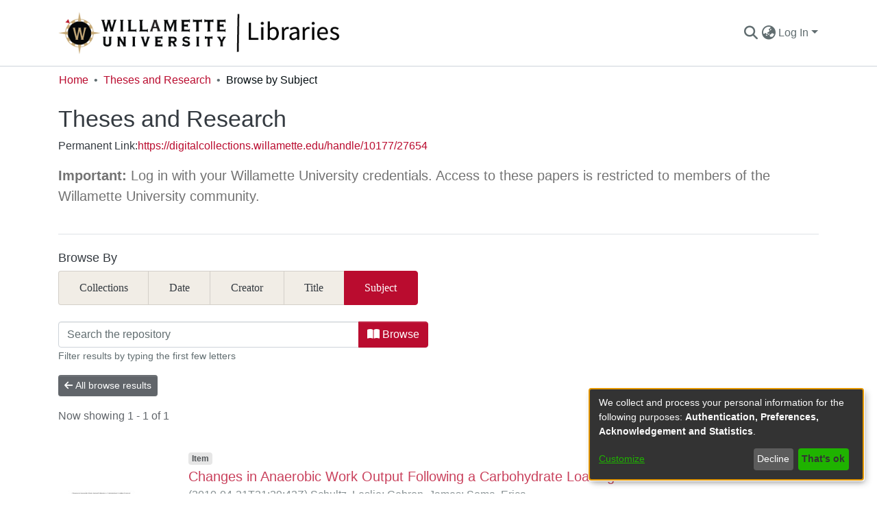

--- FILE ---
content_type: text/html; charset=UTF-8
request_url: https://digitalcollections.willamette.edu/browse/subject?scope=4f4223e3-3049-44b1-92ac-49b5efcdfa64&value=Carbohydrate%20Loading
body_size: 553
content:
<!DOCTYPE html><html><head>
  <meta charset="UTF-8">
  <base href="/">
  <title>DSpace</title>
  <meta name="viewport" content="width=device-width,minimum-scale=1">
  <meta http-equiv="cache-control" content="no-store">
<link rel="stylesheet" href="styles.e382c7dd35ca1222.css" media="print" onload="this.media='all'"><noscript><link rel="stylesheet" href="styles.e382c7dd35ca1222.css"></noscript></head>

<body>
  <ds-app></ds-app>
<script src="runtime.b5eefbe5f03c3c84.js" type="module"></script><script src="polyfills.081390497402cd60.js" type="module"></script><script src="main.1d63d78e303150fd.js" type="module"></script>




</body><!-- do not include client bundle, it is injected with Zone already loaded --></html>

--- FILE ---
content_type: application/javascript; charset=UTF-8
request_url: https://digitalcollections.willamette.edu/polyfills.081390497402cd60.js
body_size: 60808
content:
(self.webpackChunkdspace_angular=self.webpackChunkdspace_angular||[]).push([[6429],{13703:(s,f,t)=>{"use strict";t(89592),t(52751),t(88583),t(74177);const o=":";class vt extends Error{constructor(m){super(`No translation found for ${wt(m)}.`),this.parsedMessage=m,this.type="MissingTranslationError"}}const Nt=function(E,...m){if(Nt.translate){const M=Nt.translate(E,m);E=M[0],m=M[1]}let S=P(E[0],E.raw[0]);for(let M=1;M<E.length;M++)S+=m[M-1]+P(E[M],E.raw[M]);return S},Gt=":";function P(E,m){return m.charAt(0)===Gt?E.substring(function bt(E,m){for(let S=1,M=1;S<E.length;S++,M++)if("\\"===m[M])M++;else if(E[S]===o)return S;throw new Error(`Unterminated $localize metadata block in "${m}".`)}(E,m)+1):E}(()=>typeof globalThis<"u"&&globalThis||typeof global<"u"&&global||typeof window<"u"&&window||typeof self<"u"&&typeof WorkerGlobalScope<"u"&&self instanceof WorkerGlobalScope&&self)().$localize=Nt},88583:()=>{"use strict";!function(P){const E=P.performance;function m(Xt){E&&E.mark&&E.mark(Xt)}function S(Xt,Tt){E&&E.measure&&E.measure(Xt,Tt)}m("Zone");const M=P.__Zone_symbol_prefix||"__zone_symbol__";function L(Xt){return M+Xt}const G=!0===P[L("forceDuplicateZoneCheck")];if(P.Zone){if(G||"function"!=typeof P.Zone.__symbol__)throw new Error("Zone already loaded.");return P.Zone}let st=(()=>{class Xt{static assertZonePatched(){if(P.Promise!==sr.ZoneAwarePromise)throw new Error("Zone.js has detected that ZoneAwarePromise `(window|global).Promise` has been overwritten.\nMost likely cause is that a Promise polyfill has been loaded after Zone.js (Polyfilling Promise api is not necessary when zone.js is loaded. If you must load one, do so before loading zone.js.)")}static get root(){let U=Xt.current;for(;U.parent;)U=U.parent;return U}static get current(){return _t.zone}static get currentTask(){return or}static __load_patch(U,w,Pt=!1){if(sr.hasOwnProperty(U)){if(!Pt&&G)throw Error("Already loaded patch: "+U)}else if(!P["__Zone_disable_"+U]){const Ut="Zone:"+U;m(Ut),sr[U]=w(P,Xt,rr),S(Ut,Ut)}}get parent(){return this._parent}get name(){return this._name}constructor(U,w){this._parent=U,this._name=w?w.name||"unnamed":"<root>",this._properties=w&&w.properties||{},this._zoneDelegate=new F(this,this._parent&&this._parent._zoneDelegate,w)}get(U){const w=this.getZoneWith(U);if(w)return w._properties[U]}getZoneWith(U){let w=this;for(;w;){if(w._properties.hasOwnProperty(U))return w;w=w._parent}return null}fork(U){if(!U)throw new Error("ZoneSpec required!");return this._zoneDelegate.fork(this,U)}wrap(U,w){if("function"!=typeof U)throw new Error("Expecting function got: "+U);const Pt=this._zoneDelegate.intercept(this,U,w),Ut=this;return function(){return Ut.runGuarded(Pt,this,arguments,w)}}run(U,w,Pt,Ut){_t={parent:_t,zone:this};try{return this._zoneDelegate.invoke(this,U,w,Pt,Ut)}finally{_t=_t.parent}}runGuarded(U,w=null,Pt,Ut){_t={parent:_t,zone:this};try{try{return this._zoneDelegate.invoke(this,U,w,Pt,Ut)}catch(er){if(this._zoneDelegate.handleError(this,er))throw er}}finally{_t=_t.parent}}runTask(U,w,Pt){if(U.zone!=this)throw new Error("A task can only be run in the zone of creation! (Creation: "+(U.zone||mt).name+"; Execution: "+this.name+")");if(U.state===xt&&(U.type===nr||U.type===Ft))return;const Ut=U.state!=Et;Ut&&U._transitionTo(Et,$t),U.runCount++;const er=or;or=U,_t={parent:_t,zone:this};try{U.type==Ft&&U.data&&!U.data.isPeriodic&&(U.cancelFn=void 0);try{return this._zoneDelegate.invokeTask(this,U,w,Pt)}catch(ft){if(this._zoneDelegate.handleError(this,ft))throw ft}}finally{U.state!==xt&&U.state!==pt&&(U.type==nr||U.data&&U.data.isPeriodic?Ut&&U._transitionTo($t,Et):(U.runCount=0,this._updateTaskCount(U,-1),Ut&&U._transitionTo(xt,Et,xt))),_t=_t.parent,or=er}}scheduleTask(U){if(U.zone&&U.zone!==this){let Pt=this;for(;Pt;){if(Pt===U.zone)throw Error(`can not reschedule task to ${this.name} which is descendants of the original zone ${U.zone.name}`);Pt=Pt.parent}}U._transitionTo(Lt,xt);const w=[];U._zoneDelegates=w,U._zone=this;try{U=this._zoneDelegate.scheduleTask(this,U)}catch(Pt){throw U._transitionTo(pt,Lt,xt),this._zoneDelegate.handleError(this,Pt),Pt}return U._zoneDelegates===w&&this._updateTaskCount(U,1),U.state==Lt&&U._transitionTo($t,Lt),U}scheduleMicroTask(U,w,Pt,Ut){return this.scheduleTask(new B(Yt,U,w,Pt,Ut,void 0))}scheduleMacroTask(U,w,Pt,Ut,er){return this.scheduleTask(new B(Ft,U,w,Pt,Ut,er))}scheduleEventTask(U,w,Pt,Ut,er){return this.scheduleTask(new B(nr,U,w,Pt,Ut,er))}cancelTask(U){if(U.zone!=this)throw new Error("A task can only be cancelled in the zone of creation! (Creation: "+(U.zone||mt).name+"; Execution: "+this.name+")");if(U.state===$t||U.state===Et){U._transitionTo(Qt,$t,Et);try{this._zoneDelegate.cancelTask(this,U)}catch(w){throw U._transitionTo(pt,Qt),this._zoneDelegate.handleError(this,w),w}return this._updateTaskCount(U,-1),U._transitionTo(xt,Qt),U.runCount=0,U}}_updateTaskCount(U,w){const Pt=U._zoneDelegates;-1==w&&(U._zoneDelegates=null);for(let Ut=0;Ut<Pt.length;Ut++)Pt[Ut]._updateTaskCount(U.type,w)}}return Xt.__symbol__=L,Xt})();const N={name:"",onHasTask:(Xt,Tt,U,w)=>Xt.hasTask(U,w),onScheduleTask:(Xt,Tt,U,w)=>Xt.scheduleTask(U,w),onInvokeTask:(Xt,Tt,U,w,Pt,Ut)=>Xt.invokeTask(U,w,Pt,Ut),onCancelTask:(Xt,Tt,U,w)=>Xt.cancelTask(U,w)};class F{constructor(Tt,U,w){this._taskCounts={microTask:0,macroTask:0,eventTask:0},this.zone=Tt,this._parentDelegate=U,this._forkZS=w&&(w&&w.onFork?w:U._forkZS),this._forkDlgt=w&&(w.onFork?U:U._forkDlgt),this._forkCurrZone=w&&(w.onFork?this.zone:U._forkCurrZone),this._interceptZS=w&&(w.onIntercept?w:U._interceptZS),this._interceptDlgt=w&&(w.onIntercept?U:U._interceptDlgt),this._interceptCurrZone=w&&(w.onIntercept?this.zone:U._interceptCurrZone),this._invokeZS=w&&(w.onInvoke?w:U._invokeZS),this._invokeDlgt=w&&(w.onInvoke?U:U._invokeDlgt),this._invokeCurrZone=w&&(w.onInvoke?this.zone:U._invokeCurrZone),this._handleErrorZS=w&&(w.onHandleError?w:U._handleErrorZS),this._handleErrorDlgt=w&&(w.onHandleError?U:U._handleErrorDlgt),this._handleErrorCurrZone=w&&(w.onHandleError?this.zone:U._handleErrorCurrZone),this._scheduleTaskZS=w&&(w.onScheduleTask?w:U._scheduleTaskZS),this._scheduleTaskDlgt=w&&(w.onScheduleTask?U:U._scheduleTaskDlgt),this._scheduleTaskCurrZone=w&&(w.onScheduleTask?this.zone:U._scheduleTaskCurrZone),this._invokeTaskZS=w&&(w.onInvokeTask?w:U._invokeTaskZS),this._invokeTaskDlgt=w&&(w.onInvokeTask?U:U._invokeTaskDlgt),this._invokeTaskCurrZone=w&&(w.onInvokeTask?this.zone:U._invokeTaskCurrZone),this._cancelTaskZS=w&&(w.onCancelTask?w:U._cancelTaskZS),this._cancelTaskDlgt=w&&(w.onCancelTask?U:U._cancelTaskDlgt),this._cancelTaskCurrZone=w&&(w.onCancelTask?this.zone:U._cancelTaskCurrZone),this._hasTaskZS=null,this._hasTaskDlgt=null,this._hasTaskDlgtOwner=null,this._hasTaskCurrZone=null;const Pt=w&&w.onHasTask;(Pt||U&&U._hasTaskZS)&&(this._hasTaskZS=Pt?w:N,this._hasTaskDlgt=U,this._hasTaskDlgtOwner=this,this._hasTaskCurrZone=Tt,w.onScheduleTask||(this._scheduleTaskZS=N,this._scheduleTaskDlgt=U,this._scheduleTaskCurrZone=this.zone),w.onInvokeTask||(this._invokeTaskZS=N,this._invokeTaskDlgt=U,this._invokeTaskCurrZone=this.zone),w.onCancelTask||(this._cancelTaskZS=N,this._cancelTaskDlgt=U,this._cancelTaskCurrZone=this.zone))}fork(Tt,U){return this._forkZS?this._forkZS.onFork(this._forkDlgt,this.zone,Tt,U):new st(Tt,U)}intercept(Tt,U,w){return this._interceptZS?this._interceptZS.onIntercept(this._interceptDlgt,this._interceptCurrZone,Tt,U,w):U}invoke(Tt,U,w,Pt,Ut){return this._invokeZS?this._invokeZS.onInvoke(this._invokeDlgt,this._invokeCurrZone,Tt,U,w,Pt,Ut):U.apply(w,Pt)}handleError(Tt,U){return!this._handleErrorZS||this._handleErrorZS.onHandleError(this._handleErrorDlgt,this._handleErrorCurrZone,Tt,U)}scheduleTask(Tt,U){let w=U;if(this._scheduleTaskZS)this._hasTaskZS&&w._zoneDelegates.push(this._hasTaskDlgtOwner),w=this._scheduleTaskZS.onScheduleTask(this._scheduleTaskDlgt,this._scheduleTaskCurrZone,Tt,U),w||(w=U);else if(U.scheduleFn)U.scheduleFn(U);else{if(U.type!=Yt)throw new Error("Task is missing scheduleFn.");_(U)}return w}invokeTask(Tt,U,w,Pt){return this._invokeTaskZS?this._invokeTaskZS.onInvokeTask(this._invokeTaskDlgt,this._invokeTaskCurrZone,Tt,U,w,Pt):U.callback.apply(w,Pt)}cancelTask(Tt,U){let w;if(this._cancelTaskZS)w=this._cancelTaskZS.onCancelTask(this._cancelTaskDlgt,this._cancelTaskCurrZone,Tt,U);else{if(!U.cancelFn)throw Error("Task is not cancelable");w=U.cancelFn(U)}return w}hasTask(Tt,U){try{this._hasTaskZS&&this._hasTaskZS.onHasTask(this._hasTaskDlgt,this._hasTaskCurrZone,Tt,U)}catch(w){this.handleError(Tt,w)}}_updateTaskCount(Tt,U){const w=this._taskCounts,Pt=w[Tt],Ut=w[Tt]=Pt+U;if(Ut<0)throw new Error("More tasks executed then were scheduled.");0!=Pt&&0!=Ut||this.hasTask(this.zone,{microTask:w.microTask>0,macroTask:w.macroTask>0,eventTask:w.eventTask>0,change:Tt})}}class B{constructor(Tt,U,w,Pt,Ut,er){if(this._zone=null,this.runCount=0,this._zoneDelegates=null,this._state="notScheduled",this.type=Tt,this.source=U,this.data=Pt,this.scheduleFn=Ut,this.cancelFn=er,!w)throw new Error("callback is not defined");this.callback=w;const ft=this;this.invoke=Tt===nr&&Pt&&Pt.useG?B.invokeTask:function(){return B.invokeTask.call(P,ft,this,arguments)}}static invokeTask(Tt,U,w){Tt||(Tt=this),ar++;try{return Tt.runCount++,Tt.zone.runTask(Tt,U,w)}finally{1==ar&&X(),ar--}}get zone(){return this._zone}get state(){return this._state}cancelScheduleRequest(){this._transitionTo(xt,Lt)}_transitionTo(Tt,U,w){if(this._state!==U&&this._state!==w)throw new Error(`${this.type} '${this.source}': can not transition to '${Tt}', expecting state '${U}'${w?" or '"+w+"'":""}, was '${this._state}'.`);this._state=Tt,Tt==xt&&(this._zoneDelegates=null)}toString(){return this.data&&typeof this.data.handleId<"u"?this.data.handleId.toString():Object.prototype.toString.call(this)}toJSON(){return{type:this.type,state:this.state,source:this.source,zone:this.zone.name,runCount:this.runCount}}}const H=L("setTimeout"),Z=L("Promise"),q=L("then");let ot,ut=[],at=!1;function tt(Xt){if(ot||P[Z]&&(ot=P[Z].resolve(0)),ot){let Tt=ot[q];Tt||(Tt=ot.then),Tt.call(ot,Xt)}else P[H](Xt,0)}function _(Xt){0===ar&&0===ut.length&&tt(X),Xt&&ut.push(Xt)}function X(){if(!at){for(at=!0;ut.length;){const Xt=ut;ut=[];for(let Tt=0;Tt<Xt.length;Tt++){const U=Xt[Tt];try{U.zone.runTask(U,null,null)}catch(w){rr.onUnhandledError(w)}}}rr.microtaskDrainDone(),at=!1}}const mt={name:"NO ZONE"},xt="notScheduled",Lt="scheduling",$t="scheduled",Et="running",Qt="canceling",pt="unknown",Yt="microTask",Ft="macroTask",nr="eventTask",sr={},rr={symbol:L,currentZoneFrame:()=>_t,onUnhandledError:tr,microtaskDrainDone:tr,scheduleMicroTask:_,showUncaughtError:()=>!st[L("ignoreConsoleErrorUncaughtError")],patchEventTarget:()=>[],patchOnProperties:tr,patchMethod:()=>tr,bindArguments:()=>[],patchThen:()=>tr,patchMacroTask:()=>tr,patchEventPrototype:()=>tr,isIEOrEdge:()=>!1,getGlobalObjects:()=>{},ObjectDefineProperty:()=>tr,ObjectGetOwnPropertyDescriptor:()=>{},ObjectCreate:()=>{},ArraySlice:()=>[],patchClass:()=>tr,wrapWithCurrentZone:()=>tr,filterProperties:()=>[],attachOriginToPatched:()=>tr,_redefineProperty:()=>tr,patchCallbacks:()=>tr,nativeScheduleMicroTask:tt};let _t={parent:null,zone:new st(null,null)},or=null,ar=0;function tr(){}S("Zone","Zone"),P.Zone=st}(typeof window<"u"&&window||typeof self<"u"&&self||global);const s=Object.getOwnPropertyDescriptor,f=Object.defineProperty,t=Object.getPrototypeOf,r=Object.create,e=Array.prototype.slice,n="addEventListener",a="removeEventListener",o=Zone.__symbol__(n),i=Zone.__symbol__(a),u="true",l="false",v=Zone.__symbol__("");function c(P,E){return Zone.current.wrap(P,E)}function d(P,E,m,S,M){return Zone.current.scheduleMacroTask(P,E,m,S,M)}const h=Zone.__symbol__,p=typeof window<"u",g=p?window:void 0,y=p&&g||"object"==typeof self&&self||global,x="removeAttribute";function T(P,E){for(let m=P.length-1;m>=0;m--)"function"==typeof P[m]&&(P[m]=c(P[m],E+"_"+m));return P}function I(P){return!P||!1!==P.writable&&!("function"==typeof P.get&&typeof P.set>"u")}const A=typeof WorkerGlobalScope<"u"&&self instanceof WorkerGlobalScope,R=!("nw"in y)&&typeof y.process<"u"&&"[object process]"==={}.toString.call(y.process),C=!R&&!A&&!(!p||!g.HTMLElement),D=typeof y.process<"u"&&"[object process]"==={}.toString.call(y.process)&&!A&&!(!p||!g.HTMLElement),j={},$=function(P){if(!(P=P||y.event))return;let E=j[P.type];E||(E=j[P.type]=h("ON_PROPERTY"+P.type));const m=this||P.target||y,S=m[E];let M;return C&&m===g&&"error"===P.type?(M=S&&S.call(this,P.message,P.filename,P.lineno,P.colno,P.error),!0===M&&P.preventDefault()):(M=S&&S.apply(this,arguments),null!=M&&!M&&P.preventDefault()),M};function b(P,E,m){let S=s(P,E);if(!S&&m&&s(m,E)&&(S={enumerable:!0,configurable:!0}),!S||!S.configurable)return;const M=h("on"+E+"patched");if(P.hasOwnProperty(M)&&P[M])return;delete S.writable,delete S.value;const L=S.get,G=S.set,st=E.slice(2);let N=j[st];N||(N=j[st]=h("ON_PROPERTY"+st)),S.set=function(F){let B=this;!B&&P===y&&(B=y),B&&("function"==typeof B[N]&&B.removeEventListener(st,$),G&&G.call(B,null),B[N]=F,"function"==typeof F&&B.addEventListener(st,$,!1))},S.get=function(){let F=this;if(!F&&P===y&&(F=y),!F)return null;const B=F[N];if(B)return B;if(L){let H=L.call(this);if(H)return S.set.call(this,H),"function"==typeof F[x]&&F.removeAttribute(E),H}return null},f(P,E,S),P[M]=!0}function K(P,E,m){if(E)for(let S=0;S<E.length;S++)b(P,"on"+E[S],m);else{const S=[];for(const M in P)"on"==M.slice(0,2)&&S.push(M);for(let M=0;M<S.length;M++)b(P,S[M],m)}}const V=h("originalInstance");function W(P){const E=y[P];if(!E)return;y[h(P)]=E,y[P]=function(){const M=T(arguments,P);switch(M.length){case 0:this[V]=new E;break;case 1:this[V]=new E(M[0]);break;case 2:this[V]=new E(M[0],M[1]);break;case 3:this[V]=new E(M[0],M[1],M[2]);break;case 4:this[V]=new E(M[0],M[1],M[2],M[3]);break;default:throw new Error("Arg list too long.")}},J(y[P],E);const m=new E(function(){});let S;for(S in m)"XMLHttpRequest"===P&&"responseBlob"===S||function(M){"function"==typeof m[M]?y[P].prototype[M]=function(){return this[V][M].apply(this[V],arguments)}:f(y[P].prototype,M,{set:function(L){"function"==typeof L?(this[V][M]=c(L,P+"."+M),J(this[V][M],L)):this[V][M]=L},get:function(){return this[V][M]}})}(S);for(S in E)"prototype"!==S&&E.hasOwnProperty(S)&&(y[P][S]=E[S])}function z(P,E,m){let S=P;for(;S&&!S.hasOwnProperty(E);)S=t(S);!S&&P[E]&&(S=P);const M=h(E);let L=null;if(S&&(!(L=S[M])||!S.hasOwnProperty(M))&&(L=S[M]=S[E],I(S&&s(S,E)))){const st=m(L,M,E);S[E]=function(){return st(this,arguments)},J(S[E],L)}return L}function Y(P,E,m){let S=null;function M(L){const G=L.data;return G.args[G.cbIdx]=function(){L.invoke.apply(this,arguments)},S.apply(G.target,G.args),L}S=z(P,E,L=>function(G,st){const N=m(G,st);return N.cbIdx>=0&&"function"==typeof st[N.cbIdx]?d(N.name,st[N.cbIdx],N,M):L.apply(G,st)})}function J(P,E){P[h("OriginalDelegate")]=E}let nt=!1,rt=!1;function et(){if(nt)return rt;nt=!0;try{const P=g.navigator.userAgent;(-1!==P.indexOf("MSIE ")||-1!==P.indexOf("Trident/")||-1!==P.indexOf("Edge/"))&&(rt=!0)}catch{}return rt}Zone.__load_patch("ZoneAwarePromise",(P,E,m)=>{const S=Object.getOwnPropertyDescriptor,M=Object.defineProperty,G=m.symbol,st=[],N=!0===P[G("DISABLE_WRAPPING_UNCAUGHT_PROMISE_REJECTION")],F=G("Promise"),B=G("then"),H="__creationTrace__";m.onUnhandledError=ft=>{if(m.showUncaughtError()){const ct=ft&&ft.rejection;ct?console.error("Unhandled Promise rejection:",ct instanceof Error?ct.message:ct,"; Zone:",ft.zone.name,"; Task:",ft.task&&ft.task.source,"; Value:",ct,ct instanceof Error?ct.stack:void 0):console.error(ft)}},m.microtaskDrainDone=()=>{for(;st.length;){const ft=st.shift();try{ft.zone.runGuarded(()=>{throw ft.throwOriginal?ft.rejection:ft})}catch(ct){q(ct)}}};const Z=G("unhandledPromiseRejectionHandler");function q(ft){m.onUnhandledError(ft);try{const ct=E[Z];"function"==typeof ct&&ct.call(this,ft)}catch{}}function ut(ft){return ft&&ft.then}function at(ft){return ft}function ot(ft){return U.reject(ft)}const tt=G("state"),_=G("value"),X=G("finally"),mt=G("parentPromiseValue"),xt=G("parentPromiseState"),Lt="Promise.then",$t=null,Et=!0,Qt=!1,pt=0;function Yt(ft,ct){return k=>{try{rr(ft,ct,k)}catch(dt){rr(ft,!1,dt)}}}const Ft=function(){let ft=!1;return function(k){return function(){ft||(ft=!0,k.apply(null,arguments))}}},nr="Promise resolved with itself",sr=G("currentTaskTrace");function rr(ft,ct,k){const dt=Ft();if(ft===k)throw new TypeError(nr);if(ft[tt]===$t){let Rt=null;try{("object"==typeof k||"function"==typeof k)&&(Rt=k&&k.then)}catch(jt){return dt(()=>{rr(ft,!1,jt)})(),ft}if(ct!==Qt&&k instanceof U&&k.hasOwnProperty(tt)&&k.hasOwnProperty(_)&&k[tt]!==$t)or(k),rr(ft,k[tt],k[_]);else if(ct!==Qt&&"function"==typeof Rt)try{Rt.call(k,dt(Yt(ft,ct)),dt(Yt(ft,!1)))}catch(jt){dt(()=>{rr(ft,!1,jt)})()}else{ft[tt]=ct;const jt=ft[_];if(ft[_]=k,ft[X]===X&&ct===Et&&(ft[tt]=ft[xt],ft[_]=ft[mt]),ct===Qt&&k instanceof Error){const It=E.currentTask&&E.currentTask.data&&E.currentTask.data[H];It&&M(k,sr,{configurable:!0,enumerable:!1,writable:!0,value:It})}for(let It=0;It<jt.length;)ar(ft,jt[It++],jt[It++],jt[It++],jt[It++]);if(0==jt.length&&ct==Qt){ft[tt]=pt;let It=k;try{throw new Error("Uncaught (in promise): "+function L(ft){return ft&&ft.toString===Object.prototype.toString?(ft.constructor&&ft.constructor.name||"")+": "+JSON.stringify(ft):ft?ft.toString():Object.prototype.toString.call(ft)}(k)+(k&&k.stack?"\n"+k.stack:""))}catch(Wt){It=Wt}N&&(It.throwOriginal=!0),It.rejection=k,It.promise=ft,It.zone=E.current,It.task=E.currentTask,st.push(It),m.scheduleMicroTask()}}}return ft}const _t=G("rejectionHandledHandler");function or(ft){if(ft[tt]===pt){try{const ct=E[_t];ct&&"function"==typeof ct&&ct.call(this,{rejection:ft[_],promise:ft})}catch{}ft[tt]=Qt;for(let ct=0;ct<st.length;ct++)ft===st[ct].promise&&st.splice(ct,1)}}function ar(ft,ct,k,dt,Rt){or(ft);const jt=ft[tt],It=jt?"function"==typeof dt?dt:at:"function"==typeof Rt?Rt:ot;ct.scheduleMicroTask(Lt,()=>{try{const Wt=ft[_],Ht=!!k&&X===k[X];Ht&&(k[mt]=Wt,k[xt]=jt);const zt=ct.run(It,void 0,Ht&&It!==ot&&It!==at?[]:[Wt]);rr(k,!0,zt)}catch(Wt){rr(k,!1,Wt)}},k)}const Xt=function(){},Tt=P.AggregateError;class U{static toString(){return"function ZoneAwarePromise() { [native code] }"}static resolve(ct){return rr(new this(null),Et,ct)}static reject(ct){return rr(new this(null),Qt,ct)}static any(ct){if(!ct||"function"!=typeof ct[Symbol.iterator])return Promise.reject(new Tt([],"All promises were rejected"));const k=[];let dt=0;try{for(let It of ct)dt++,k.push(U.resolve(It))}catch{return Promise.reject(new Tt([],"All promises were rejected"))}if(0===dt)return Promise.reject(new Tt([],"All promises were rejected"));let Rt=!1;const jt=[];return new U((It,Wt)=>{for(let Ht=0;Ht<k.length;Ht++)k[Ht].then(zt=>{Rt||(Rt=!0,It(zt))},zt=>{jt.push(zt),dt--,0===dt&&(Rt=!0,Wt(new Tt(jt,"All promises were rejected")))})})}static race(ct){let k,dt,Rt=new this((Wt,Ht)=>{k=Wt,dt=Ht});function jt(Wt){k(Wt)}function It(Wt){dt(Wt)}for(let Wt of ct)ut(Wt)||(Wt=this.resolve(Wt)),Wt.then(jt,It);return Rt}static all(ct){return U.allWithCallback(ct)}static allSettled(ct){return(this&&this.prototype instanceof U?this:U).allWithCallback(ct,{thenCallback:dt=>({status:"fulfilled",value:dt}),errorCallback:dt=>({status:"rejected",reason:dt})})}static allWithCallback(ct,k){let dt,Rt,jt=new this((zt,kt)=>{dt=zt,Rt=kt}),It=2,Wt=0;const Ht=[];for(let zt of ct){ut(zt)||(zt=this.resolve(zt));const kt=Wt;try{zt.then(qt=>{Ht[kt]=k?k.thenCallback(qt):qt,It--,0===It&&dt(Ht)},qt=>{k?(Ht[kt]=k.errorCallback(qt),It--,0===It&&dt(Ht)):Rt(qt)})}catch(qt){Rt(qt)}It++,Wt++}return It-=2,0===It&&dt(Ht),jt}constructor(ct){const k=this;if(!(k instanceof U))throw new Error("Must be an instanceof Promise.");k[tt]=$t,k[_]=[];try{const dt=Ft();ct&&ct(dt(Yt(k,Et)),dt(Yt(k,Qt)))}catch(dt){rr(k,!1,dt)}}get[Symbol.toStringTag](){return"Promise"}get[Symbol.species](){return U}then(ct,k){let dt=this.constructor?.[Symbol.species];(!dt||"function"!=typeof dt)&&(dt=this.constructor||U);const Rt=new dt(Xt),jt=E.current;return this[tt]==$t?this[_].push(jt,Rt,ct,k):ar(this,jt,Rt,ct,k),Rt}catch(ct){return this.then(null,ct)}finally(ct){let k=this.constructor?.[Symbol.species];(!k||"function"!=typeof k)&&(k=U);const dt=new k(Xt);dt[X]=X;const Rt=E.current;return this[tt]==$t?this[_].push(Rt,dt,ct,ct):ar(this,Rt,dt,ct,ct),dt}}U.resolve=U.resolve,U.reject=U.reject,U.race=U.race,U.all=U.all;const w=P[F]=P.Promise;P.Promise=U;const Pt=G("thenPatched");function Ut(ft){const ct=ft.prototype,k=S(ct,"then");if(k&&(!1===k.writable||!k.configurable))return;const dt=ct.then;ct[B]=dt,ft.prototype.then=function(Rt,jt){return new U((Wt,Ht)=>{dt.call(this,Wt,Ht)}).then(Rt,jt)},ft[Pt]=!0}return m.patchThen=Ut,w&&(Ut(w),z(P,"fetch",ft=>function er(ft){return function(ct,k){let dt=ft.apply(ct,k);if(dt instanceof U)return dt;let Rt=dt.constructor;return Rt[Pt]||Ut(Rt),dt}}(ft))),Promise[E.__symbol__("uncaughtPromiseErrors")]=st,U}),Zone.__load_patch("toString",P=>{const E=Function.prototype.toString,m=h("OriginalDelegate"),S=h("Promise"),M=h("Error"),L=function(){if("function"==typeof this){const F=this[m];if(F)return"function"==typeof F?E.call(F):Object.prototype.toString.call(F);if(this===Promise){const B=P[S];if(B)return E.call(B)}if(this===Error){const B=P[M];if(B)return E.call(B)}}return E.call(this)};L[m]=E,Function.prototype.toString=L;const G=Object.prototype.toString;Object.prototype.toString=function(){return"function"==typeof Promise&&this instanceof Promise?"[object Promise]":G.call(this)}});let Q=!1;if(typeof window<"u")try{const P=Object.defineProperty({},"passive",{get:function(){Q=!0}});window.addEventListener("test",P,P),window.removeEventListener("test",P,P)}catch{Q=!1}const lt={useG:!0},gt={},ht={},Ot=new RegExp("^"+v+"(\\w+)(true|false)$"),Vt=h("propagationStopped");function Zt(P,E){const m=(E?E(P):P)+l,S=(E?E(P):P)+u,M=v+m,L=v+S;gt[P]={},gt[P][l]=M,gt[P][u]=L}function bt(P,E,m,S){const M=S&&S.add||n,L=S&&S.rm||a,G=S&&S.listeners||"eventListeners",st=S&&S.rmAll||"removeAllListeners",N=h(M),F="."+M+":",B="prependListener",H="."+B+":",Z=function(_,X,mt){if(_.isRemoved)return;const xt=_.callback;let Lt;"object"==typeof xt&&xt.handleEvent&&(_.callback=Et=>xt.handleEvent(Et),_.originalDelegate=xt);try{_.invoke(_,X,[mt])}catch(Et){Lt=Et}const $t=_.options;return $t&&"object"==typeof $t&&$t.once&&X[L].call(X,mt.type,_.originalDelegate?_.originalDelegate:_.callback,$t),Lt};function q(_,X,mt){if(!(X=X||P.event))return;const xt=_||X.target||P,Lt=xt[gt[X.type][mt?u:l]];if(Lt){const $t=[];if(1===Lt.length){const Et=Z(Lt[0],xt,X);Et&&$t.push(Et)}else{const Et=Lt.slice();for(let Qt=0;Qt<Et.length&&(!X||!0!==X[Vt]);Qt++){const pt=Z(Et[Qt],xt,X);pt&&$t.push(pt)}}if(1===$t.length)throw $t[0];for(let Et=0;Et<$t.length;Et++){const Qt=$t[Et];E.nativeScheduleMicroTask(()=>{throw Qt})}}}const ut=function(_){return q(this,_,!1)},at=function(_){return q(this,_,!0)};function ot(_,X){if(!_)return!1;let mt=!0;X&&void 0!==X.useG&&(mt=X.useG);const xt=X&&X.vh;let Lt=!0;X&&void 0!==X.chkDup&&(Lt=X.chkDup);let $t=!1;X&&void 0!==X.rt&&($t=X.rt);let Et=_;for(;Et&&!Et.hasOwnProperty(M);)Et=t(Et);if(!Et&&_[M]&&(Et=_),!Et||Et[N])return!1;const Qt=X&&X.eventNameToString,pt={},Yt=Et[N]=Et[M],Ft=Et[h(L)]=Et[L],nr=Et[h(G)]=Et[G],sr=Et[h(st)]=Et[st];let rr;X&&X.prepend&&(rr=Et[h(X.prepend)]=Et[X.prepend]);const U=mt?function(k){if(!pt.isExisting)return Yt.call(pt.target,pt.eventName,pt.capture?at:ut,pt.options)}:function(k){return Yt.call(pt.target,pt.eventName,k.invoke,pt.options)},w=mt?function(k){if(!k.isRemoved){const dt=gt[k.eventName];let Rt;dt&&(Rt=dt[k.capture?u:l]);const jt=Rt&&k.target[Rt];if(jt)for(let It=0;It<jt.length;It++)if(jt[It]===k){jt.splice(It,1),k.isRemoved=!0,0===jt.length&&(k.allRemoved=!0,k.target[Rt]=null);break}}if(k.allRemoved)return Ft.call(k.target,k.eventName,k.capture?at:ut,k.options)}:function(k){return Ft.call(k.target,k.eventName,k.invoke,k.options)},Ut=X&&X.diff?X.diff:function(k,dt){const Rt=typeof dt;return"function"===Rt&&k.callback===dt||"object"===Rt&&k.originalDelegate===dt},er=Zone[h("UNPATCHED_EVENTS")],ft=P[h("PASSIVE_EVENTS")],ct=function(k,dt,Rt,jt,It=!1,Wt=!1){return function(){const Ht=this||P;let zt=arguments[0];X&&X.transferEventName&&(zt=X.transferEventName(zt));let kt=arguments[1];if(!kt)return k.apply(this,arguments);if(R&&"uncaughtException"===zt)return k.apply(this,arguments);let qt=!1;if("function"!=typeof kt){if(!kt.handleEvent)return k.apply(this,arguments);qt=!0}if(xt&&!xt(k,kt,Ht,arguments))return;const ur=Q&&!!ft&&-1!==ft.indexOf(zt),ir=function _t(k,dt){return!Q&&"object"==typeof k&&k?!!k.capture:Q&&dt?"boolean"==typeof k?{capture:k,passive:!0}:k?"object"==typeof k&&!1!==k.passive?{...k,passive:!0}:k:{passive:!0}:k}(arguments[2],ur);if(er)for(let lr=0;lr<er.length;lr++)if(zt===er[lr])return ur?k.call(Ht,zt,kt,ir):k.apply(this,arguments);const hr=!!ir&&("boolean"==typeof ir||ir.capture),gr=!(!ir||"object"!=typeof ir)&&ir.once,Tr=Zone.current;let yr=gt[zt];yr||(Zt(zt,Qt),yr=gt[zt]);const pr=yr[hr?u:l];let dr,fr=Ht[pr],mr=!1;if(fr){if(mr=!0,Lt)for(let lr=0;lr<fr.length;lr++)if(Ut(fr[lr],kt))return}else fr=Ht[pr]=[];const Er=Ht.constructor.name,xr=ht[Er];xr&&(dr=xr[zt]),dr||(dr=Er+dt+(Qt?Qt(zt):zt)),pt.options=ir,gr&&(pt.options.once=!1),pt.target=Ht,pt.capture=hr,pt.eventName=zt,pt.isExisting=mr;const cr=mt?lt:void 0;cr&&(cr.taskData=pt);const vr=Tr.scheduleEventTask(dr,kt,cr,Rt,jt);return pt.target=null,cr&&(cr.taskData=null),gr&&(ir.once=!0),!Q&&"boolean"==typeof vr.options||(vr.options=ir),vr.target=Ht,vr.capture=hr,vr.eventName=zt,qt&&(vr.originalDelegate=kt),Wt?fr.unshift(vr):fr.push(vr),It?Ht:void 0}};return Et[M]=ct(Yt,F,U,w,$t),rr&&(Et[B]=ct(rr,H,function(k){return rr.call(pt.target,pt.eventName,k.invoke,pt.options)},w,$t,!0)),Et[L]=function(){const k=this||P;let dt=arguments[0];X&&X.transferEventName&&(dt=X.transferEventName(dt));const Rt=arguments[2],jt=!!Rt&&("boolean"==typeof Rt||Rt.capture),It=arguments[1];if(!It)return Ft.apply(this,arguments);if(xt&&!xt(Ft,It,k,arguments))return;const Wt=gt[dt];let Ht;Wt&&(Ht=Wt[jt?u:l]);const zt=Ht&&k[Ht];if(zt)for(let kt=0;kt<zt.length;kt++){const qt=zt[kt];if(Ut(qt,It))return zt.splice(kt,1),qt.isRemoved=!0,0===zt.length&&(qt.allRemoved=!0,k[Ht]=null,"string"==typeof dt)&&(k[v+"ON_PROPERTY"+dt]=null),qt.zone.cancelTask(qt),$t?k:void 0}return Ft.apply(this,arguments)},Et[G]=function(){const k=this||P;let dt=arguments[0];X&&X.transferEventName&&(dt=X.transferEventName(dt));const Rt=[],jt=vt(k,Qt?Qt(dt):dt);for(let It=0;It<jt.length;It++){const Wt=jt[It];Rt.push(Wt.originalDelegate?Wt.originalDelegate:Wt.callback)}return Rt},Et[st]=function(){const k=this||P;let dt=arguments[0];if(dt){X&&X.transferEventName&&(dt=X.transferEventName(dt));const Rt=gt[dt];if(Rt){const Wt=k[Rt[l]],Ht=k[Rt[u]];if(Wt){const zt=Wt.slice();for(let kt=0;kt<zt.length;kt++){const qt=zt[kt];this[L].call(this,dt,qt.originalDelegate?qt.originalDelegate:qt.callback,qt.options)}}if(Ht){const zt=Ht.slice();for(let kt=0;kt<zt.length;kt++){const qt=zt[kt];this[L].call(this,dt,qt.originalDelegate?qt.originalDelegate:qt.callback,qt.options)}}}}else{const Rt=Object.keys(k);for(let jt=0;jt<Rt.length;jt++){const Wt=Ot.exec(Rt[jt]);let Ht=Wt&&Wt[1];Ht&&"removeListener"!==Ht&&this[st].call(this,Ht)}this[st].call(this,"removeListener")}if($t)return this},J(Et[M],Yt),J(Et[L],Ft),sr&&J(Et[st],sr),nr&&J(Et[G],nr),!0}let tt=[];for(let _=0;_<m.length;_++)tt[_]=ot(m[_],S);return tt}function vt(P,E){if(!E){const L=[];for(let G in P){const st=Ot.exec(G);let N=st&&st[1];if(N&&(!E||N===E)){const F=P[G];if(F)for(let B=0;B<F.length;B++)L.push(F[B])}}return L}let m=gt[E];m||(Zt(E),m=gt[E]);const S=P[m[l]],M=P[m[u]];return S?M?S.concat(M):S.slice():M?M.slice():[]}function yt(P,E){const m=P.Event;m&&m.prototype&&E.patchMethod(m.prototype,"stopImmediatePropagation",S=>function(M,L){M[Vt]=!0,S&&S.apply(M,L)})}function St(P,E,m,S,M){const L=Zone.__symbol__(S);if(E[L])return;const G=E[L]=E[S];E[S]=function(st,N,F){return N&&N.prototype&&M.forEach(function(B){const H=`${m}.${S}::`+B,Z=N.prototype;try{if(Z.hasOwnProperty(B)){const q=P.ObjectGetOwnPropertyDescriptor(Z,B);q&&q.value?(q.value=P.wrapWithCurrentZone(q.value,H),P._redefineProperty(N.prototype,B,q)):Z[B]&&(Z[B]=P.wrapWithCurrentZone(Z[B],H))}else Z[B]&&(Z[B]=P.wrapWithCurrentZone(Z[B],H))}catch{}}),G.call(E,st,N,F)},P.attachOriginToPatched(E[S],G)}function Dt(P,E,m){if(!m||0===m.length)return E;const S=m.filter(L=>L.target===P);if(!S||0===S.length)return E;const M=S[0].ignoreProperties;return E.filter(L=>-1===M.indexOf(L))}function Mt(P,E,m,S){P&&K(P,Dt(P,E,m),S)}function Ct(P){return Object.getOwnPropertyNames(P).filter(E=>E.startsWith("on")&&E.length>2).map(E=>E.substring(2))}Zone.__load_patch("util",(P,E,m)=>{const S=Ct(P);m.patchOnProperties=K,m.patchMethod=z,m.bindArguments=T,m.patchMacroTask=Y;const M=E.__symbol__("BLACK_LISTED_EVENTS"),L=E.__symbol__("UNPATCHED_EVENTS");P[L]&&(P[M]=P[L]),P[M]&&(E[M]=E[L]=P[M]),m.patchEventPrototype=yt,m.patchEventTarget=bt,m.isIEOrEdge=et,m.ObjectDefineProperty=f,m.ObjectGetOwnPropertyDescriptor=s,m.ObjectCreate=r,m.ArraySlice=e,m.patchClass=W,m.wrapWithCurrentZone=c,m.filterProperties=Dt,m.attachOriginToPatched=J,m._redefineProperty=Object.defineProperty,m.patchCallbacks=St,m.getGlobalObjects=()=>({globalSources:ht,zoneSymbolEventNames:gt,eventNames:S,isBrowser:C,isMix:D,isNode:R,TRUE_STR:u,FALSE_STR:l,ZONE_SYMBOL_PREFIX:v,ADD_EVENT_LISTENER_STR:n,REMOVE_EVENT_LISTENER_STR:a})});const Bt=h("zoneTask");function At(P,E,m,S){let M=null,L=null;m+=S;const G={};function st(F){const B=F.data;return B.args[0]=function(){return F.invoke.apply(this,arguments)},B.handleId=M.apply(P,B.args),F}function N(F){return L.call(P,F.data.handleId)}M=z(P,E+=S,F=>function(B,H){if("function"==typeof H[0]){const Z={isPeriodic:"Interval"===S,delay:"Timeout"===S||"Interval"===S?H[1]||0:void 0,args:H},q=H[0];H[0]=function(){try{return q.apply(this,arguments)}finally{Z.isPeriodic||("number"==typeof Z.handleId?delete G[Z.handleId]:Z.handleId&&(Z.handleId[Bt]=null))}};const ut=d(E,H[0],Z,st,N);if(!ut)return ut;const at=ut.data.handleId;return"number"==typeof at?G[at]=ut:at&&(at[Bt]=ut),at&&at.ref&&at.unref&&"function"==typeof at.ref&&"function"==typeof at.unref&&(ut.ref=at.ref.bind(at),ut.unref=at.unref.bind(at)),"number"==typeof at||at?at:ut}return F.apply(P,H)}),L=z(P,m,F=>function(B,H){const Z=H[0];let q;"number"==typeof Z?q=G[Z]:(q=Z&&Z[Bt],q||(q=Z)),q&&"string"==typeof q.type?"notScheduled"!==q.state&&(q.cancelFn&&q.data.isPeriodic||0===q.runCount)&&("number"==typeof Z?delete G[Z]:Z&&(Z[Bt]=null),q.zone.cancelTask(q)):F.apply(P,H)})}Zone.__load_patch("legacy",P=>{const E=P[Zone.__symbol__("legacyPatch")];E&&E()}),Zone.__load_patch("timers",P=>{const E="set",m="clear";At(P,E,m,"Timeout"),At(P,E,m,"Interval"),At(P,E,m,"Immediate")}),Zone.__load_patch("requestAnimationFrame",P=>{At(P,"request","cancel","AnimationFrame"),At(P,"mozRequest","mozCancel","AnimationFrame"),At(P,"webkitRequest","webkitCancel","AnimationFrame")}),Zone.__load_patch("blocking",(P,E)=>{const m=["alert","prompt","confirm"];for(let S=0;S<m.length;S++)z(P,m[S],(L,G,st)=>function(N,F){return E.current.run(L,P,F,st)})}),Zone.__load_patch("EventTarget",(P,E,m)=>{(function Gt(P,E){E.patchEventPrototype(P,E)})(P,m),function Nt(P,E){if(Zone[E.symbol("patchEventTarget")])return;const{eventNames:m,zoneSymbolEventNames:S,TRUE_STR:M,FALSE_STR:L,ZONE_SYMBOL_PREFIX:G}=E.getGlobalObjects();for(let N=0;N<m.length;N++){const F=m[N],Z=G+(F+L),q=G+(F+M);S[F]={},S[F][L]=Z,S[F][M]=q}const st=P.EventTarget;st&&st.prototype&&E.patchEventTarget(P,E,[st&&st.prototype])}(P,m);const S=P.XMLHttpRequestEventTarget;S&&S.prototype&&m.patchEventTarget(P,m,[S.prototype])}),Zone.__load_patch("MutationObserver",(P,E,m)=>{W("MutationObserver"),W("WebKitMutationObserver")}),Zone.__load_patch("IntersectionObserver",(P,E,m)=>{W("IntersectionObserver")}),Zone.__load_patch("FileReader",(P,E,m)=>{W("FileReader")}),Zone.__load_patch("on_property",(P,E,m)=>{!function wt(P,E){if(R&&!D||Zone[P.symbol("patchEvents")])return;const m=E.__Zone_ignore_on_properties;let S=[];if(C){const M=window;S=S.concat(["Document","SVGElement","Element","HTMLElement","HTMLBodyElement","HTMLMediaElement","HTMLFrameSetElement","HTMLFrameElement","HTMLIFrameElement","HTMLMarqueeElement","Worker"]);const L=function it(){try{const P=g.navigator.userAgent;if(-1!==P.indexOf("MSIE ")||-1!==P.indexOf("Trident/"))return!0}catch{}return!1}()?[{target:M,ignoreProperties:["error"]}]:[];Mt(M,Ct(M),m&&m.concat(L),t(M))}S=S.concat(["XMLHttpRequest","XMLHttpRequestEventTarget","IDBIndex","IDBRequest","IDBOpenDBRequest","IDBDatabase","IDBTransaction","IDBCursor","WebSocket"]);for(let M=0;M<S.length;M++){const L=E[S[M]];L&&L.prototype&&Mt(L.prototype,Ct(L.prototype),m)}}(m,P)}),Zone.__load_patch("customElements",(P,E,m)=>{!function Kt(P,E){const{isBrowser:m,isMix:S}=E.getGlobalObjects();(m||S)&&P.customElements&&"customElements"in P&&E.patchCallbacks(E,P.customElements,"customElements","define",["connectedCallback","disconnectedCallback","adoptedCallback","attributeChangedCallback"])}(P,m)}),Zone.__load_patch("XHR",(P,E)=>{!function N(F){const B=F.XMLHttpRequest;if(!B)return;const H=B.prototype;let q=H[o],ut=H[i];if(!q){const pt=F.XMLHttpRequestEventTarget;if(pt){const Yt=pt.prototype;q=Yt[o],ut=Yt[i]}}const at="readystatechange",ot="scheduled";function tt(pt){const Yt=pt.data,Ft=Yt.target;Ft[L]=!1,Ft[st]=!1;const nr=Ft[M];q||(q=Ft[o],ut=Ft[i]),nr&&ut.call(Ft,at,nr);const sr=Ft[M]=()=>{if(Ft.readyState===Ft.DONE)if(!Yt.aborted&&Ft[L]&&pt.state===ot){const _t=Ft[E.__symbol__("loadfalse")];if(0!==Ft.status&&_t&&_t.length>0){const or=pt.invoke;pt.invoke=function(){const ar=Ft[E.__symbol__("loadfalse")];for(let tr=0;tr<ar.length;tr++)ar[tr]===pt&&ar.splice(tr,1);!Yt.aborted&&pt.state===ot&&or.call(pt)},_t.push(pt)}else pt.invoke()}else!Yt.aborted&&!1===Ft[L]&&(Ft[st]=!0)};return q.call(Ft,at,sr),Ft[m]||(Ft[m]=pt),Et.apply(Ft,Yt.args),Ft[L]=!0,pt}function _(){}function X(pt){const Yt=pt.data;return Yt.aborted=!0,Qt.apply(Yt.target,Yt.args)}const mt=z(H,"open",()=>function(pt,Yt){return pt[S]=0==Yt[2],pt[G]=Yt[1],mt.apply(pt,Yt)}),Lt=h("fetchTaskAborting"),$t=h("fetchTaskScheduling"),Et=z(H,"send",()=>function(pt,Yt){if(!0===E.current[$t]||pt[S])return Et.apply(pt,Yt);{const Ft={target:pt,url:pt[G],isPeriodic:!1,args:Yt,aborted:!1},nr=d("XMLHttpRequest.send",_,Ft,tt,X);pt&&!0===pt[st]&&!Ft.aborted&&nr.state===ot&&nr.invoke()}}),Qt=z(H,"abort",()=>function(pt,Yt){const Ft=function Z(pt){return pt[m]}(pt);if(Ft&&"string"==typeof Ft.type){if(null==Ft.cancelFn||Ft.data&&Ft.data.aborted)return;Ft.zone.cancelTask(Ft)}else if(!0===E.current[Lt])return Qt.apply(pt,Yt)})}(P);const m=h("xhrTask"),S=h("xhrSync"),M=h("xhrListener"),L=h("xhrScheduled"),G=h("xhrURL"),st=h("xhrErrorBeforeScheduled")}),Zone.__load_patch("geolocation",P=>{P.navigator&&P.navigator.geolocation&&function O(P,E){const m=P.constructor.name;for(let S=0;S<E.length;S++){const M=E[S],L=P[M];if(L){if(!I(s(P,M)))continue;P[M]=(st=>{const N=function(){return st.apply(this,T(arguments,m+"."+M))};return J(N,st),N})(L)}}}(P.navigator.geolocation,["getCurrentPosition","watchPosition"])}),Zone.__load_patch("PromiseRejectionEvent",(P,E)=>{function m(S){return function(M){vt(P,S).forEach(G=>{const st=P.PromiseRejectionEvent;if(st){const N=new st(S,{promise:M.promise,reason:M.rejection});G.invoke(N)}})}}P.PromiseRejectionEvent&&(E[h("unhandledPromiseRejectionHandler")]=m("unhandledrejection"),E[h("rejectionHandledHandler")]=m("rejectionhandled"))}),Zone.__load_patch("queueMicrotask",(P,E,m)=>{!function Jt(P,E){E.patchMethod(P,"queueMicrotask",m=>function(S,M){Zone.current.scheduleMicroTask("queueMicrotask",M[0])})}(P,m)})},74177:()=>{var s,f;f=s||(s={}),function(t){var r="object"==typeof globalThis?globalThis:"object"==typeof global?global:"object"==typeof self?self:"object"==typeof this?this:function i(){return function a(){try{return Function("return this;")()}catch{}}()||function o(){try{return(0,eval)("(function() { return this; })()")}catch{}}()}(),e=n(f);function n(u,l){return function(v,c){Object.defineProperty(u,v,{configurable:!0,writable:!0,value:c}),l&&l(v,c)}}typeof r.Reflect<"u"&&(e=n(r.Reflect,e)),function(t,r){var e=Object.prototype.hasOwnProperty,n="function"==typeof Symbol,a=n&&typeof Symbol.toPrimitive<"u"?Symbol.toPrimitive:"@@toPrimitive",o=n&&typeof Symbol.iterator<"u"?Symbol.iterator:"@@iterator",i="function"==typeof Object.create,u={__proto__:[]}instanceof Array,l=!i&&!u,v={create:i?function(){return st(Object.create(null))}:u?function(){return st({__proto__:null})}:function(){return st({})},has:l?function(N,F){return e.call(N,F)}:function(N,F){return F in N},get:l?function(N,F){return e.call(N,F)?N[F]:void 0}:function(N,F){return N[F]}},c=Object.getPrototypeOf(Function),d="function"==typeof Map&&"function"==typeof Map.prototype.entries?Map:function M(){var N={},F=[],B=function(){function at(ot,tt,_){this._index=0,this._keys=ot,this._values=tt,this._selector=_}return at.prototype["@@iterator"]=function(){return this},at.prototype[o]=function(){return this},at.prototype.next=function(){var ot=this._index;if(ot>=0&&ot<this._keys.length){var tt=this._selector(this._keys[ot],this._values[ot]);return ot+1>=this._keys.length?(this._index=-1,this._keys=F,this._values=F):this._index++,{value:tt,done:!1}}return{value:void 0,done:!0}},at.prototype.throw=function(ot){throw this._index>=0&&(this._index=-1,this._keys=F,this._values=F),ot},at.prototype.return=function(ot){return this._index>=0&&(this._index=-1,this._keys=F,this._values=F),{value:ot,done:!0}},at}();return function(){function at(){this._keys=[],this._values=[],this._cacheKey=N,this._cacheIndex=-2}return Object.defineProperty(at.prototype,"size",{get:function(){return this._keys.length},enumerable:!0,configurable:!0}),at.prototype.has=function(ot){return this._find(ot,!1)>=0},at.prototype.get=function(ot){var tt=this._find(ot,!1);return tt>=0?this._values[tt]:void 0},at.prototype.set=function(ot,tt){var _=this._find(ot,!0);return this._values[_]=tt,this},at.prototype.delete=function(ot){var tt=this._find(ot,!1);if(tt>=0){for(var _=this._keys.length,X=tt+1;X<_;X++)this._keys[X-1]=this._keys[X],this._values[X-1]=this._values[X];return this._keys.length--,this._values.length--,Ct(ot,this._cacheKey)&&(this._cacheKey=N,this._cacheIndex=-2),!0}return!1},at.prototype.clear=function(){this._keys.length=0,this._values.length=0,this._cacheKey=N,this._cacheIndex=-2},at.prototype.keys=function(){return new B(this._keys,this._values,Z)},at.prototype.values=function(){return new B(this._keys,this._values,q)},at.prototype.entries=function(){return new B(this._keys,this._values,ut)},at.prototype["@@iterator"]=function(){return this.entries()},at.prototype[o]=function(){return this.entries()},at.prototype._find=function(ot,tt){if(!Ct(this._cacheKey,ot)){this._cacheIndex=-1;for(var _=0;_<this._keys.length;_++)if(Ct(this._keys[_],ot)){this._cacheIndex=_;break}}return this._cacheIndex<0&&tt&&(this._cacheIndex=this._keys.length,this._keys.push(ot),this._values.push(void 0)),this._cacheIndex},at}();function Z(at,ot){return at}function q(at,ot){return ot}function ut(at,ot){return[at,ot]}}(),h="function"==typeof Set&&"function"==typeof Set.prototype.entries?Set:function L(){return function(){function F(){this._map=new d}return Object.defineProperty(F.prototype,"size",{get:function(){return this._map.size},enumerable:!0,configurable:!0}),F.prototype.has=function(B){return this._map.has(B)},F.prototype.add=function(B){return this._map.set(B,B),this},F.prototype.delete=function(B){return this._map.delete(B)},F.prototype.clear=function(){this._map.clear()},F.prototype.keys=function(){return this._map.keys()},F.prototype.values=function(){return this._map.keys()},F.prototype.entries=function(){return this._map.entries()},F.prototype["@@iterator"]=function(){return this.keys()},F.prototype[o]=function(){return this.keys()},F}()}(),p="function"==typeof WeakMap?WeakMap:function G(){var N=16,F=v.create(),B=H();return function(){function ot(){this._key=H()}return ot.prototype.has=function(tt){var _=Z(tt,!1);return void 0!==_&&v.has(_,this._key)},ot.prototype.get=function(tt){var _=Z(tt,!1);return void 0!==_?v.get(_,this._key):void 0},ot.prototype.set=function(tt,_){return Z(tt,!0)[this._key]=_,this},ot.prototype.delete=function(tt){var _=Z(tt,!1);return void 0!==_&&delete _[this._key]},ot.prototype.clear=function(){this._key=H()},ot}();function H(){var ot;do{ot="@@WeakMap@@"+at()}while(v.has(F,ot));return F[ot]=!0,ot}function Z(ot,tt){if(!e.call(ot,B)){if(!tt)return;Object.defineProperty(ot,B,{value:v.create()})}return ot[B]}function q(ot,tt){for(var _=0;_<tt;++_)ot[_]=255*Math.random()|0;return ot}function at(){var ot=function ut(ot){if("function"==typeof Uint8Array){var tt=new Uint8Array(ot);return typeof crypto<"u"?crypto.getRandomValues(tt):typeof msCrypto<"u"?msCrypto.getRandomValues(tt):q(tt,ot),tt}return q(new Array(ot),ot)}(N);ot[6]=79&ot[6]|64,ot[8]=191&ot[8]|128;for(var tt="",_=0;_<N;++_){var X=ot[_];(4===_||6===_||8===_)&&(tt+="-"),X<16&&(tt+="0"),tt+=X.toString(16).toLowerCase()}return tt}}(),g=n?Symbol.for("@reflect-metadata:registry"):void 0,y=function P(){var N;return!Q(g)&&ht(r.Reflect)&&Object.isExtensible(r.Reflect)&&(N=r.Reflect[g]),Q(N)&&(N=function Gt(){var N;!Q(g)&&typeof r.Reflect<"u"&&!(g in r.Reflect)&&"function"==typeof r.Reflect.defineMetadata&&(N=function m(N){var F=N.defineMetadata,B=N.hasOwnMetadata,H=N.getOwnMetadata,Z=N.getOwnMetadataKeys,q=N.deleteMetadata,ut=new p;return{isProviderFor:function(ot,tt){var _=ut.get(ot);return!(Q(_)||!_.has(tt))||!!Z(ot,tt).length&&(Q(_)&&(_=new h,ut.set(ot,_)),_.add(tt),!0)},OrdinaryDefineOwnMetadata:F,OrdinaryHasOwnMetadata:B,OrdinaryGetOwnMetadata:H,OrdinaryOwnMetadataKeys:Z,OrdinaryDeleteMetadata:q}}(r.Reflect));var F,B,H,Z=new p,q={registerProvider:ut,getProvider:ot,setProvider:_};return q;function ut(X){if(!Object.isExtensible(q))throw new Error("Cannot add provider to a frozen registry.");switch(!0){case N===X:break;case Q(F):F=X;break;case F===X:break;case Q(B):B=X;break;case B===X:break;default:void 0===H&&(H=new h),H.add(X)}}function at(X,mt){if(!Q(F)){if(F.isProviderFor(X,mt))return F;if(!Q(B)){if(B.isProviderFor(X,mt))return F;if(!Q(H))for(var xt=Jt(H);;){var Lt=At(xt);if(!Lt)return;var $t=Bt(Lt);if($t.isProviderFor(X,mt))return Kt(xt),$t}}}if(!Q(N)&&N.isProviderFor(X,mt))return N}function ot(X,mt){var Lt,xt=Z.get(X);return Q(xt)||(Lt=xt.get(mt)),Q(Lt)&&(Q(Lt=at(X,mt))||(Q(xt)&&(xt=new d,Z.set(X,xt)),xt.set(mt,Lt))),Lt}function tt(X){if(Q(X))throw new TypeError;return F===X||B===X||!Q(H)&&H.has(X)}function _(X,mt,xt){if(!tt(xt))throw new Error("Metadata provider not registered.");var Lt=ot(X,mt);if(Lt!==xt){if(!Q(Lt))return!1;var $t=Z.get(X);Q($t)&&($t=new d,Z.set(X,$t)),$t.set(mt,xt)}return!0}}()),!Q(g)&&ht(r.Reflect)&&Object.isExtensible(r.Reflect)&&Object.defineProperty(r.Reflect,g,{enumerable:!1,configurable:!1,writable:!1,value:N}),N}(),x=function E(N){var F=new p,B={isProviderFor:function(tt,_){var X=F.get(tt);return!Q(X)&&X.has(_)},OrdinaryDefineOwnMetadata:function ut(tt,_,X,mt){H(X,mt,!0).set(tt,_)},OrdinaryHasOwnMetadata:function Z(tt,_,X){var mt=H(_,X,!1);return!Q(mt)&&Zt(mt.has(tt))},OrdinaryGetOwnMetadata:function q(tt,_,X){var mt=H(_,X,!1);if(!Q(mt))return mt.get(tt)},OrdinaryOwnMetadataKeys:function at(tt,_){var X=[],mt=H(tt,_,!1);if(Q(mt))return X;for(var Lt=Jt(mt.keys()),$t=0;;){var Et=At(Lt);if(!Et)return X.length=$t,X;var Qt=Bt(Et);try{X[$t]=Qt}catch(pt){try{Kt(Lt)}finally{throw pt}}$t++}},OrdinaryDeleteMetadata:function ot(tt,_,X){var mt=H(_,X,!1);if(Q(mt)||!mt.delete(tt))return!1;if(0===mt.size){var xt=F.get(_);Q(xt)||(xt.delete(X),0===xt.size&&F.delete(xt))}return!0}};return y.registerProvider(B),B;function H(tt,_,X){var mt=F.get(tt),xt=!1;if(Q(mt)){if(!X)return;mt=new d,F.set(tt,mt),xt=!0}var Lt=mt.get(_);if(Q(Lt)){if(!X)return;if(Lt=new d,mt.set(_,Lt),!N.setProvider(tt,_,B))throw mt.delete(_),xt&&F.delete(tt),new Error("Wrong provider for target.")}return Lt}}(y);function W(N,F,B){if(z(N,F,B))return!0;var Z=Nt(F);return!lt(Z)&&W(N,Z,B)}function z(N,F,B){var H=S(F,B,!1);return!Q(H)&&Zt(H.OrdinaryHasOwnMetadata(N,F,B))}function Y(N,F,B){if(z(N,F,B))return J(N,F,B);var Z=Nt(F);return lt(Z)?void 0:Y(N,Z,B)}function J(N,F,B){var H=S(F,B,!1);if(!Q(H))return H.OrdinaryGetOwnMetadata(N,F,B)}function nt(N,F,B,H){S(B,H,!0).OrdinaryDefineOwnMetadata(N,F,B,H)}function rt(N,F){var B=it(N,F),H=Nt(N);if(null===H)return B;var Z=rt(H,F);if(Z.length<=0)return B;if(B.length<=0)return Z;for(var q=new h,ut=[],at=0,ot=B;at<ot.length;at++)q.has(tt=ot[at])||(q.add(tt),ut.push(tt));for(var X=0,mt=Z;X<mt.length;X++){var tt;q.has(tt=mt[X])||(q.add(tt),ut.push(tt))}return ut}function it(N,F){var B=S(N,F,!1);return B?B.OrdinaryOwnMetadataKeys(N,F):[]}function et(N){if(null===N)return 1;switch(typeof N){case"undefined":return 0;case"boolean":return 2;case"string":return 3;case"symbol":return 4;case"number":return 5;case"object":return null===N?1:6;default:return 6}}function Q(N){return void 0===N}function lt(N){return null===N}function ht(N){return"object"==typeof N?null!==N:"function"==typeof N}function Ot(N,F){switch(et(N)){case 0:case 1:case 2:case 3:case 4:case 5:return N}var B=3===F?"string":5===F?"number":"default",H=wt(N,a);if(void 0!==H){var Z=H.call(N,B);if(ht(Z))throw new TypeError;return Z}return function Vt(N,F){if("string"===F){var B=N.toString;if(St(B)&&!ht(H=B.call(N)))return H;if(St(Z=N.valueOf)&&!ht(H=Z.call(N)))return H}else{var Z;if(St(Z=N.valueOf)&&!ht(H=Z.call(N)))return H;var H,q=N.toString;if(St(q)&&!ht(H=q.call(N)))return H}throw new TypeError}(N,"default"===B?"number":B)}function Zt(N){return!!N}function vt(N){var F=Ot(N,3);return function gt(N){return"symbol"==typeof N}(F)?F:function bt(N){return""+N}(F)}function yt(N){return Array.isArray?Array.isArray(N):N instanceof Object?N instanceof Array:"[object Array]"===Object.prototype.toString.call(N)}function St(N){return"function"==typeof N}function Dt(N){return"function"==typeof N}function Ct(N,F){return N===F||N!=N&&F!=F}function wt(N,F){var B=N[F];if(null!=B){if(!St(B))throw new TypeError;return B}}function Jt(N){var F=wt(N,o);if(!St(F))throw new TypeError;var B=F.call(N);if(!ht(B))throw new TypeError;return B}function Bt(N){return N.value}function At(N){var F=N.next();return!F.done&&F}function Kt(N){var F=N.return;F&&F.call(N)}function Nt(N){var F=Object.getPrototypeOf(N);if("function"!=typeof N||N===c||F!==c)return F;var B=N.prototype,H=B&&Object.getPrototypeOf(B);if(null==H||H===Object.prototype)return F;var Z=H.constructor;return"function"!=typeof Z||Z===N?F:Z}function S(N,F,B){var H=y.getProvider(N,F);if(!Q(H))return H;if(B){if(y.setProvider(N,F,x))return x;throw new Error("Illegal state.")}}function st(N){return N.__=void 0,delete N.__,N}t("decorate",function T(N,F,B,H){if(Q(B)){if(!yt(N))throw new TypeError;if(!Dt(F))throw new TypeError;return function K(N,F){for(var B=N.length-1;B>=0;--B){var Z=(0,N[B])(F);if(!Q(Z)&&!lt(Z)){if(!Dt(Z))throw new TypeError;F=Z}}return F}(N,F)}if(!yt(N))throw new TypeError;if(!ht(F))throw new TypeError;if(!ht(H)&&!Q(H)&&!lt(H))throw new TypeError;return lt(H)&&(H=void 0),function V(N,F,B,H){for(var Z=N.length-1;Z>=0;--Z){var ut=(0,N[Z])(F,B,H);if(!Q(ut)&&!lt(ut)){if(!ht(ut))throw new TypeError;H=ut}}return H}(N,F,B=vt(B),H)}),t("metadata",function O(N,F){return function B(H,Z){if(!ht(H))throw new TypeError;if(!Q(Z)&&!function Mt(N){switch(et(N)){case 3:case 4:return!0;default:return!1}}(Z))throw new TypeError;nt(N,F,H,Z)}}),t("defineMetadata",function I(N,F,B,H){if(!ht(B))throw new TypeError;return Q(H)||(H=vt(H)),nt(N,F,B,H)}),t("hasMetadata",function A(N,F,B){if(!ht(F))throw new TypeError;return Q(B)||(B=vt(B)),W(N,F,B)}),t("hasOwnMetadata",function R(N,F,B){if(!ht(F))throw new TypeError;return Q(B)||(B=vt(B)),z(N,F,B)}),t("getMetadata",function C(N,F,B){if(!ht(F))throw new TypeError;return Q(B)||(B=vt(B)),Y(N,F,B)}),t("getOwnMetadata",function D(N,F,B){if(!ht(F))throw new TypeError;return Q(B)||(B=vt(B)),J(N,F,B)}),t("getMetadataKeys",function j(N,F){if(!ht(N))throw new TypeError;return Q(F)||(F=vt(F)),rt(N,F)}),t("getOwnMetadataKeys",function $(N,F){if(!ht(N))throw new TypeError;return Q(F)||(F=vt(F)),it(N,F)}),t("deleteMetadata",function b(N,F,B){if(!ht(F))throw new TypeError;if(Q(B)||(B=vt(B)),!ht(F))throw new TypeError;Q(B)||(B=vt(B));var H=S(F,B,!1);return!Q(H)&&H.OrdinaryDeleteMetadata(N,F,B)})}(e,r),typeof r.Reflect>"u"&&(r.Reflect=f)}()},95225:(s,f,t)=>{"use strict";var r=t(70870);s.exports=r},89592:(s,f,t)=>{"use strict";t(59749),t(86544),t(58373),t(96157),t(82529),t(84108),t(64155),t(93531),t(95906),t(50549),t(96285),t(18200),t(69373),t(66793),t(44578),t(21057),t(68932),t(95879),t(54927),t(92176),t(34338),t(2966),t(55791),t(97895),t(38077),t(25728),t(39772),t(59867),t(93383),t(62795),t(54564),t(49693),t(57722),t(76801),t(97195),t(63975),t(752),t(6203),t(72410),t(50886),t(37593),t(70560),t(278),t(81386),t(93374),t(89730),t(98742),t(65137),t(21932),t(62506),t(29830),t(12894),t(93530),t(13383),t(90385),t(91719),t(21319),t(69365),t(33870),t(99211),t(18201),t(89531),t(80602),t(9045),t(53627),t(94774),t(55635),t(42227),t(75790),t(24343),t(65007),t(78150),t(59903),t(30024),t(60428),t(41517),t(56269),t(34284),t(45398),t(5203),t(20518),t(52047),t(10141),t(18519),t(65400),t(90701),t(77835),t(4470),t(27692),t(30190),t(39596),t(32637),t(48324),t(7629),t(56646),t(89348),t(6557),t(62428),t(45263),t(74712),t(54986),t(47221),t(94992),t(25499),t(95221),t(59944),t(78527),t(75239),t(92076),t(68813),t(96976),t(62700),t(91554),t(77509),t(21416),t(79288),t(53584),t(82243),t(95765),t(45993),t(92547),t(7936),t(32704),t(52362),t(21552),t(10704),t(97389),t(25284),t(60429),t(51013),t(33994),t(35082),t(40739),t(47409),t(36585),t(41830),t(85415),t(81919),t(99474),t(79997),t(88052),t(44079),t(14566),t(76101),t(36446),t(35140),t(4179),t(69358),t(75450),t(54993),t(48115),t(19330),t(30658),t(5399),t(60228),t(86466),t(80939),t(32320),t(73964),t(41195),t(87609),t(36409),t(80183),t(13505),t(54333),t(30050),t(99871),t(1049),t(32349),t(50149),t(43792),t(69707),t(63545),t(62087),t(51505),t(45247),t(22373),t(76034),t(52003),t(9882),t(68518),t(64043),t(25847),t(13440),t(7409),t(12826),t(19649),t(22556),t(82845),t(50570),t(33019),t(21473),t(88208),t(22624),t(7961),t(86239),t(2918),t(20283),t(43843),t(12281),t(21694),t(22462),t(79866),t(72940),t(8472),t(92404),t(59588),t(57267),t(56532),t(61514),t(9873),t(268),t(20372),t(35237),t(28436),t(16386),t(3255),t(90343),t(21444),t(25906),t(95682),t(98041),t(6364),t(82954),t(19162),t(37960),t(470),t(67446),t(47729),t(2e3),t(29068),t(70292),t(55304),t(89988),t(854),t(28607),t(30938),t(75679),t(18557),t(95194),t(36664),t(55980),t(79943),t(96089),t(18539),t(48690),t(20522),t(82),t(45385),t(59495),t(85552),t(31803),t(91565),t(67987),t(49365),t(80677),t(19038),t(18118),t(41165),t(71522),t(79976),t(4797),t(7300),t(93356),t(92791),t(99724),t(24224),t(61121),t(99901),t(37133),t(622),t(51090),t(50414),t(50496)},12722:(s,f,t)=>{"use strict";t(60228),t(54333),t(30050),t(99871),t(1049),t(32349),t(50149),t(43792),t(69707),t(63545),t(62087),t(51505),t(45247),t(22373),t(76034);var r=t(50496);s.exports=r.Reflect},52751:(s,f,t)=>{"use strict";t(73115)},73115:(s,f,t)=>{"use strict";var r=t(95225);t(19959),t(73347),t(71913),t(70003),t(79955),t(7859),t(31138),t(28809),t(63235),s.exports=r},10509:(s,f,t)=>{"use strict";var r=t(69985),e=t(23691),n=TypeError;s.exports=function(a){if(r(a))return a;throw new n(e(a)+" is not a function")}},52655:(s,f,t)=>{"use strict";var r=t(19429),e=t(23691),n=TypeError;s.exports=function(a){if(r(a))return a;throw new n(e(a)+" is not a constructor")}},61552:(s,f,t)=>{"use strict";var r=t(50926),e=TypeError;s.exports=function(n){if("DataView"===r(n))return n;throw new e("Argument is not a DataView")}},23550:(s,f,t)=>{"use strict";var r=t(60598),e=String,n=TypeError;s.exports=function(a){if(r(a))return a;throw new n("Can't set "+e(a)+" as a prototype")}},32355:(s,f,t)=>{"use strict";var r=t(61034).has;s.exports=function(e){return r(e),e}},51082:s=>{"use strict";var f=TypeError;s.exports=function(t){if("string"==typeof t)return t;throw new f("Argument is not a string")}},87370:(s,f,t)=>{"use strict";var r=t(44201),e=t(25391),n=t(72560).f,a=r("unscopables"),o=Array.prototype;void 0===o[a]&&n(o,a,{configurable:!0,value:e(null)}),s.exports=function(i){o[a][i]=!0}},71514:(s,f,t)=>{"use strict";var r=t(10730).charAt;s.exports=function(e,n,a){return n+(a?r(e,n).length:1)}},767:(s,f,t)=>{"use strict";var r=t(23622),e=TypeError;s.exports=function(n,a){if(r(a,n))return n;throw new e("Incorrect invocation")}},85027:(s,f,t)=>{"use strict";var r=t(48999),e=String,n=TypeError;s.exports=function(a){if(r(a))return a;throw new n(e(a)+" is not an object")}},37075:s=>{"use strict";s.exports=typeof ArrayBuffer<"u"&&typeof DataView<"u"},33050:(s,f,t)=>{"use strict";var r=t(51087),e=t(52743),n=t(6648),a=r.ArrayBuffer,o=r.TypeError;s.exports=a&&e(a.prototype,"byteLength","get")||function(i){if("ArrayBuffer"!==n(i))throw new o("ArrayBuffer expected");return i.byteLength}},22961:(s,f,t)=>{"use strict";var r=t(51087),e=t(37075),n=t(33050),a=r.DataView;s.exports=function(o){if(!e||0!==n(o))return!1;try{return new a(o),!1}catch{return!0}}},11655:(s,f,t)=>{"use strict";var r=t(3689);s.exports=r(function(){if("function"==typeof ArrayBuffer){var e=new ArrayBuffer(8);Object.isExtensible(e)&&Object.defineProperty(e,"a",{value:8})}})},33021:(s,f,t)=>{"use strict";var r=t(22961),e=TypeError;s.exports=function(n){if(r(n))throw new e("ArrayBuffer is detached");return n}},29195:(s,f,t)=>{"use strict";var r=t(51087),e=t(68844),n=t(52743),a=t(19842),o=t(33021),i=t(33050),u=t(21420),l=t(63514),v=r.structuredClone,c=r.ArrayBuffer,d=r.DataView,h=Math.min,p=c.prototype,g=d.prototype,y=e(p.slice),x=n(p,"resizable","get"),T=n(p,"maxByteLength","get"),O=e(g.getInt8),I=e(g.setInt8);s.exports=(l||u)&&function(A,R,C){var b,D=i(A),j=void 0===R?D:a(R),$=!x||!x(A);if(o(A),l&&(A=v(A,{transfer:[A]}),D===j&&(C||$)))return A;if(D>=j&&(!C||$))b=y(A,0,j);else{var K=C&&!$&&T?{maxByteLength:T(A)}:void 0;b=new c(j,K);for(var V=new d(A),W=new d(b),z=h(j,D),Y=0;Y<z;Y++)I(W,Y,O(V,Y))}return l||u(A),b}},54872:(s,f,t)=>{"use strict";var nt,rt,it,r=t(37075),e=t(67697),n=t(51087),a=t(69985),o=t(48999),i=t(36812),u=t(50926),l=t(23691),v=t(75773),c=t(11880),d=t(62148),h=t(23622),p=t(61868),g=t(49385),y=t(44201),x=t(14630),T=t(618),O=T.enforce,I=T.get,A=n.Int8Array,R=A&&A.prototype,C=n.Uint8ClampedArray,D=C&&C.prototype,j=A&&p(A),$=R&&p(R),b=Object.prototype,K=n.TypeError,V=y("toStringTag"),W=x("TYPED_ARRAY_TAG"),z="TypedArrayConstructor",Y=r&&!!g&&"Opera"!==u(n.opera),J=!1,et={Int8Array:1,Uint8Array:1,Uint8ClampedArray:1,Int16Array:2,Uint16Array:2,Int32Array:4,Uint32Array:4,Float32Array:4,Float64Array:8},Q={BigInt64Array:8,BigUint64Array:8},gt=function(vt){var yt=p(vt);if(o(yt)){var St=I(yt);return St&&i(St,z)?St[z]:gt(yt)}},ht=function(vt){if(!o(vt))return!1;var yt=u(vt);return i(et,yt)||i(Q,yt)};for(nt in et)(it=(rt=n[nt])&&rt.prototype)?O(it)[z]=rt:Y=!1;for(nt in Q)(it=(rt=n[nt])&&rt.prototype)&&(O(it)[z]=rt);if((!Y||!a(j)||j===Function.prototype)&&(j=function(){throw new K("Incorrect invocation")},Y))for(nt in et)n[nt]&&g(n[nt],j);if((!Y||!$||$===b)&&($=j.prototype,Y))for(nt in et)n[nt]&&g(n[nt].prototype,$);if(Y&&p(D)!==$&&g(D,$),e&&!i($,V))for(nt in J=!0,d($,V,{configurable:!0,get:function(){return o(this)?this[W]:void 0}}),et)n[nt]&&v(n[nt],W,nt);s.exports={NATIVE_ARRAY_BUFFER_VIEWS:Y,TYPED_ARRAY_TAG:J&&W,aTypedArray:function(vt){if(ht(vt))return vt;throw new K("Target is not a typed array")},aTypedArrayConstructor:function(vt){if(a(vt)&&(!g||h(j,vt)))return vt;throw new K(l(vt)+" is not a typed array constructor")},exportTypedArrayMethod:function(vt,yt,St,Dt){if(e){if(St)for(var Mt in et){var Ct=n[Mt];if(Ct&&i(Ct.prototype,vt))try{delete Ct.prototype[vt]}catch{try{Ct.prototype[vt]=yt}catch{}}}(!$[vt]||St)&&c($,vt,St?yt:Y&&R[vt]||yt,Dt)}},exportTypedArrayStaticMethod:function(vt,yt,St){var Dt,Mt;if(e){if(g){if(St)for(Dt in et)if((Mt=n[Dt])&&i(Mt,vt))try{delete Mt[vt]}catch{}if(j[vt]&&!St)return;try{return c(j,vt,St?yt:Y&&j[vt]||yt)}catch{}}for(Dt in et)(Mt=n[Dt])&&(!Mt[vt]||St)&&c(Mt,vt,yt)}},getTypedArrayConstructor:gt,isView:function(yt){if(!o(yt))return!1;var St=u(yt);return"DataView"===St||i(et,St)||i(Q,St)},isTypedArray:ht,TypedArray:j,TypedArrayPrototype:$}},83999:(s,f,t)=>{"use strict";var r=t(51087),e=t(68844),n=t(67697),a=t(37075),o=t(41236),i=t(75773),u=t(62148),l=t(6045),v=t(3689),c=t(767),d=t(68700),h=t(43126),p=t(19842),g=t(37788),y=t(15477),x=t(61868),T=t(49385),O=t(62872),I=t(96004),A=t(55046),R=t(8758),C=t(55997),D=t(618),j=o.PROPER,$=o.CONFIGURABLE,b="ArrayBuffer",K="DataView",V="prototype",z="Wrong index",Y=D.getterFor(b),J=D.getterFor(K),nt=D.set,rt=r[b],it=rt,et=it&&it[V],Q=r[K],lt=Q&&Q[V],gt=Object.prototype,ht=r.Array,Ot=r.RangeError,Vt=e(O),Zt=e([].reverse),bt=y.pack,vt=y.unpack,yt=function(P){return[255&P]},St=function(P){return[255&P,P>>8&255]},Dt=function(P){return[255&P,P>>8&255,P>>16&255,P>>24&255]},Mt=function(P){return P[3]<<24|P[2]<<16|P[1]<<8|P[0]},Ct=function(P){return bt(g(P),23,4)},wt=function(P){return bt(P,52,8)},Jt=function(P,E,m){u(P[V],E,{configurable:!0,get:function(){return m(this)[E]}})},Bt=function(P,E,m,S){var M=J(P),L=p(m),G=!!S;if(L+E>M.byteLength)throw new Ot(z);var N=L+M.byteOffset,F=I(M.bytes,N,N+E);return G?F:Zt(F)},At=function(P,E,m,S,M,L){var G=J(P),st=p(m),N=S(+M),F=!!L;if(st+E>G.byteLength)throw new Ot(z);for(var B=G.bytes,H=st+G.byteOffset,Z=0;Z<E;Z++)B[H+Z]=N[F?Z:E-Z-1]};if(a){var Kt=j&&rt.name!==b;v(function(){rt(1)})&&v(function(){new rt(-1)})&&!v(function(){return new rt,new rt(1.5),new rt(NaN),1!==rt.length||Kt&&!$})?Kt&&$&&i(rt,"name",b):((it=function(E){return c(this,et),A(new rt(p(E)),this,it)})[V]=et,et.constructor=it,R(it,rt)),T&&x(lt)!==gt&&T(lt,gt);var Nt=new Q(new it(2)),Gt=e(lt.setInt8);Nt.setInt8(0,2147483648),Nt.setInt8(1,2147483649),(Nt.getInt8(0)||!Nt.getInt8(1))&&l(lt,{setInt8:function(E,m){Gt(this,E,m<<24>>24)},setUint8:function(E,m){Gt(this,E,m<<24>>24)}},{unsafe:!0})}else et=(it=function(E){c(this,et);var m=p(E);nt(this,{type:b,bytes:Vt(ht(m),0),byteLength:m}),n||(this.byteLength=m,this.detached=!1)})[V],lt=(Q=function(E,m,S){c(this,lt),c(E,et);var M=Y(E),L=M.byteLength,G=d(m);if(G<0||G>L)throw new Ot("Wrong offset");if(G+(S=void 0===S?L-G:h(S))>L)throw new Ot("Wrong length");nt(this,{type:K,buffer:E,byteLength:S,byteOffset:G,bytes:M.bytes}),n||(this.buffer=E,this.byteLength=S,this.byteOffset=G)})[V],n&&(Jt(it,"byteLength",Y),Jt(Q,"buffer",J),Jt(Q,"byteLength",J),Jt(Q,"byteOffset",J)),l(lt,{getInt8:function(E){return Bt(this,1,E)[0]<<24>>24},getUint8:function(E){return Bt(this,1,E)[0]},getInt16:function(E){var m=Bt(this,2,E,arguments.length>1&&arguments[1]);return(m[1]<<8|m[0])<<16>>16},getUint16:function(E){var m=Bt(this,2,E,arguments.length>1&&arguments[1]);return m[1]<<8|m[0]},getInt32:function(E){return Mt(Bt(this,4,E,arguments.length>1&&arguments[1]))},getUint32:function(E){return Mt(Bt(this,4,E,arguments.length>1&&arguments[1]))>>>0},getFloat32:function(E){return vt(Bt(this,4,E,arguments.length>1&&arguments[1]),23)},getFloat64:function(E){return vt(Bt(this,8,E,arguments.length>1&&arguments[1]),52)},setInt8:function(E,m){At(this,1,E,yt,m)},setUint8:function(E,m){At(this,1,E,yt,m)},setInt16:function(E,m){At(this,2,E,St,m,arguments.length>2&&arguments[2])},setUint16:function(E,m){At(this,2,E,St,m,arguments.length>2&&arguments[2])},setInt32:function(E,m){At(this,4,E,Dt,m,arguments.length>2&&arguments[2])},setUint32:function(E,m){At(this,4,E,Dt,m,arguments.length>2&&arguments[2])},setFloat32:function(E,m){At(this,4,E,Ct,m,arguments.length>2&&arguments[2])},setFloat64:function(E,m){At(this,8,E,wt,m,arguments.length>2&&arguments[2])}});C(it,b),C(Q,K),s.exports={ArrayBuffer:it,DataView:Q}},70357:(s,f,t)=>{"use strict";var r=t(90690),e=t(27578),n=t(6310),a=t(98494),o=Math.min;s.exports=[].copyWithin||function(u,l){var v=r(this),c=n(v),d=e(u,c),h=e(l,c),p=arguments.length>2?arguments[2]:void 0,g=o((void 0===p?c:e(p,c))-h,c-d),y=1;for(h<d&&d<h+g&&(y=-1,h+=g-1,d+=g-1);g-- >0;)h in v?v[d]=v[h]:a(v,d),d+=y,h+=y;return v}},62872:(s,f,t)=>{"use strict";var r=t(90690),e=t(27578),n=t(6310);s.exports=function(o){for(var i=r(this),u=n(i),l=arguments.length,v=e(l>1?arguments[1]:void 0,u),c=l>2?arguments[2]:void 0,d=void 0===c?u:e(c,u);d>v;)i[v++]=o;return i}},57612:(s,f,t)=>{"use strict";var r=t(2960).forEach,n=t(16834)("forEach");s.exports=n?[].forEach:function(o){return r(this,o,arguments.length>1?arguments[1]:void 0)}},59976:(s,f,t)=>{"use strict";var r=t(6310);s.exports=function(e,n,a){for(var o=0,i=arguments.length>2?a:r(n),u=new e(i);i>o;)u[o]=n[o++];return u}},21055:(s,f,t)=>{"use strict";var r=t(54071),e=t(22615),n=t(90690),a=t(71228),o=t(93292),i=t(19429),u=t(6310),l=t(76522),v=t(5185),c=t(91664),d=Array;s.exports=function(p){var g=n(p),y=i(this),x=arguments.length,T=x>1?arguments[1]:void 0,O=void 0!==T;O&&(T=r(T,x>2?arguments[2]:void 0));var R,C,D,j,$,b,I=c(g),A=0;if(!I||this===d&&o(I))for(R=u(g),C=y?new this(R):d(R);R>A;A++)b=O?T(g[A],A):g[A],l(C,A,b);else for(C=y?new this:[],$=(j=v(g,I)).next;!(D=e($,j)).done;A++)b=O?a(j,T,[D.value,A],!0):D.value,l(C,A,b);return C.length=A,C}},84328:(s,f,t)=>{"use strict";var r=t(65290),e=t(27578),n=t(6310),a=function(o){return function(i,u,l){var v=r(i),c=n(v);if(0===c)return!o&&-1;var h,d=e(l,c);if(o&&u!=u){for(;c>d;)if((h=v[d++])!=h)return!0}else for(;c>d;d++)if((o||d in v)&&v[d]===u)return o||d||0;return!o&&-1}};s.exports={includes:a(!0),indexOf:a(!1)}},61969:(s,f,t)=>{"use strict";var r=t(54071),e=t(94413),n=t(90690),a=t(6310),o=function(i){var u=1===i;return function(l,v,c){for(var y,d=n(l),h=e(d),p=a(h),g=r(v,c);p-- >0;)if(g(y=h[p],p,d))switch(i){case 0:return y;case 1:return p}return u?-1:void 0}};s.exports={findLast:o(0),findLastIndex:o(1)}},2960:(s,f,t)=>{"use strict";var r=t(54071),e=t(68844),n=t(94413),a=t(90690),o=t(6310),i=t(27120),u=e([].push),l=function(v){var c=1===v,d=2===v,h=3===v,p=4===v,g=6===v,y=7===v,x=5===v||g;return function(T,O,I,A){for(var V,W,R=a(T),C=n(R),D=o(C),j=r(O,I),$=0,b=A||i,K=c?b(T,D):d||y?b(T,0):void 0;D>$;$++)if((x||$ in C)&&(W=j(V=C[$],$,R),v))if(c)K[$]=W;else if(W)switch(v){case 3:return!0;case 5:return V;case 6:return $;case 2:u(K,V)}else switch(v){case 4:return!1;case 7:u(K,V)}return g?-1:h||p?p:K}};s.exports={forEach:l(0),map:l(1),filter:l(2),some:l(3),every:l(4),find:l(5),findIndex:l(6),filterReject:l(7)}},60953:(s,f,t)=>{"use strict";var r=t(61735),e=t(65290),n=t(68700),a=t(6310),o=t(16834),i=Math.min,u=[].lastIndexOf,l=!!u&&1/[1].lastIndexOf(1,-0)<0,v=o("lastIndexOf");s.exports=l||!v?function(h){if(l)return r(u,this,arguments)||0;var p=e(this),g=a(p);if(0===g)return-1;var y=g-1;for(arguments.length>1&&(y=i(y,n(arguments[1]))),y<0&&(y=g+y);y>=0;y--)if(y in p&&p[y]===h)return y||0;return-1}:u},29042:(s,f,t)=>{"use strict";var r=t(3689),e=t(44201),n=t(21352),a=e("species");s.exports=function(o){return n>=51||!r(function(){var i=[];return(i.constructor={})[a]=function(){return{foo:1}},1!==i[o](Boolean).foo})}},16834:(s,f,t)=>{"use strict";var r=t(3689);s.exports=function(e,n){var a=[][e];return!!a&&r(function(){a.call(null,n||function(){return 1},1)})}},88820:(s,f,t)=>{"use strict";var r=t(10509),e=t(90690),n=t(94413),a=t(6310),o=TypeError,i="Reduce of empty array with no initial value",u=function(l){return function(v,c,d,h){var p=e(v),g=n(p),y=a(p);if(r(c),0===y&&d<2)throw new o(i);var x=l?y-1:0,T=l?-1:1;if(d<2)for(;;){if(x in g){h=g[x],x+=T;break}if(x+=T,l?x<0:y<=x)throw new o(i)}for(;l?x>=0:y>x;x+=T)x in g&&(h=c(h,g[x],x,p));return h}};s.exports={left:u(!1),right:u(!0)}},5649:(s,f,t)=>{"use strict";var r=t(67697),e=t(92297),n=TypeError,a=Object.getOwnPropertyDescriptor,o=r&&!function(){if(void 0!==this)return!0;try{Object.defineProperty([],"length",{writable:!1}).length=1}catch(i){return i instanceof TypeError}}();s.exports=o?function(i,u){if(e(i)&&!a(i,"length").writable)throw new n("Cannot set read only .length");return i.length=u}:function(i,u){return i.length=u}},96004:(s,f,t)=>{"use strict";var r=t(68844);s.exports=r([].slice)},50382:(s,f,t)=>{"use strict";var r=t(96004),e=Math.floor,n=function(a,o){var i=a.length;if(i<8)for(var l,v,u=1;u<i;){for(v=u,l=a[u];v&&o(a[v-1],l)>0;)a[v]=a[--v];v!==u++&&(a[v]=l)}else for(var c=e(i/2),d=n(r(a,0,c),o),h=n(r(a,c),o),p=d.length,g=h.length,y=0,x=0;y<p||x<g;)a[y+x]=y<p&&x<g?o(d[y],h[x])<=0?d[y++]:h[x++]:y<p?d[y++]:h[x++];return a};s.exports=n},25271:(s,f,t)=>{"use strict";var r=t(92297),e=t(19429),n=t(48999),o=t(44201)("species"),i=Array;s.exports=function(u){var l;return r(u)&&(e(l=u.constructor)&&(l===i||r(l.prototype))||n(l)&&null===(l=l[o]))&&(l=void 0),void 0===l?i:l}},27120:(s,f,t)=>{"use strict";var r=t(25271);s.exports=function(e,n){return new(r(e))(0===n?0:n)}},26166:(s,f,t)=>{"use strict";var r=t(6310);s.exports=function(e,n){for(var a=r(e),o=new n(a),i=0;i<a;i++)o[i]=e[a-i-1];return o}},12397:(s,f,t)=>{"use strict";var r=t(68844),e=t(10509),n=t(981),a=t(6310),o=t(90690),i=t(83914),u=t(10613),l=i.Map,v=i.has,c=i.set,d=r([].push);s.exports=function(p){var I,A,R,g=o(this),y=a(g),x=[],T=new l,O=n(p)?function(C){return C}:e(p);for(I=0;I<y;I++)R=O(A=g[I]),v(T,R)||c(T,R,A);return u(T,function(C){d(x,C)}),x}},16134:(s,f,t)=>{"use strict";var r=t(6310),e=t(68700),n=RangeError;s.exports=function(a,o,i,u){var l=r(a),v=e(i),c=v<0?l+v:v;if(c>=l||c<0)throw new n("Incorrect index");for(var d=new o(l),h=0;h<l;h++)d[h]=h===c?u:a[h];return d}},71228:(s,f,t)=>{"use strict";var r=t(85027),e=t(72125);s.exports=function(n,a,o,i){try{return i?a(r(o)[0],o[1]):a(o)}catch(u){e(n,"throw",u)}}},86431:(s,f,t)=>{"use strict";var e=t(44201)("iterator"),n=!1;try{var a=0,o={next:function(){return{done:!!a++}},return:function(){n=!0}};o[e]=function(){return this},Array.from(o,function(){throw 2})}catch{}s.exports=function(i,u){try{if(!u&&!n)return!1}catch{return!1}var l=!1;try{var v={};v[e]=function(){return{next:function(){return{done:l=!0}}}},i(v)}catch{}return l}},6648:(s,f,t)=>{"use strict";var r=t(68844),e=r({}.toString),n=r("".slice);s.exports=function(a){return n(e(a),8,-1)}},50926:(s,f,t)=>{"use strict";var r=t(23043),e=t(69985),n=t(6648),o=t(44201)("toStringTag"),i=Object,u="Arguments"===n(function(){return arguments}());s.exports=r?n:function(v){var c,d,h;return void 0===v?"Undefined":null===v?"Null":"string"==typeof(d=function(v,c){try{return v[c]}catch{}}(c=i(v),o))?d:u?n(c):"Object"===(h=n(c))&&e(c.callee)?"Arguments":h}},70800:(s,f,t)=>{"use strict";var r=t(25391),e=t(62148),n=t(6045),a=t(54071),o=t(767),i=t(981),u=t(18734),l=t(91934),v=t(27807),c=t(14241),d=t(67697),h=t(45375).fastKey,p=t(618),g=p.set,y=p.getterFor;s.exports={getConstructor:function(x,T,O,I){var A=x(function($,b){o($,R),g($,{type:T,index:r(null),first:null,last:null,size:0}),d||($.size=0),i(b)||u(b,$[I],{that:$,AS_ENTRIES:O})}),R=A.prototype,C=y(T),D=function($,b,K){var z,Y,V=C($),W=j($,b);return W?W.value=K:(V.last=W={index:Y=h(b,!0),key:b,value:K,previous:z=V.last,next:null,removed:!1},V.first||(V.first=W),z&&(z.next=W),d?V.size++:$.size++,"F"!==Y&&(V.index[Y]=W)),$},j=function($,b){var W,K=C($),V=h(b);if("F"!==V)return K.index[V];for(W=K.first;W;W=W.next)if(W.key===b)return W};return n(R,{clear:function(){for(var K=C(this),V=K.first;V;)V.removed=!0,V.previous&&(V.previous=V.previous.next=null),V=V.next;K.first=K.last=null,K.index=r(null),d?K.size=0:this.size=0},delete:function($){var b=this,K=C(b),V=j(b,$);if(V){var W=V.next,z=V.previous;delete K.index[V.index],V.removed=!0,z&&(z.next=W),W&&(W.previous=z),K.first===V&&(K.first=W),K.last===V&&(K.last=z),d?K.size--:b.size--}return!!V},forEach:function(b){for(var W,K=C(this),V=a(b,arguments.length>1?arguments[1]:void 0);W=W?W.next:K.first;)for(V(W.value,W.key,this);W&&W.removed;)W=W.previous},has:function(b){return!!j(this,b)}}),n(R,O?{get:function(b){var K=j(this,b);return K&&K.value},set:function(b,K){return D(this,0===b?0:b,K)}}:{add:function(b){return D(this,b=0===b?0:b,b)}}),d&&e(R,"size",{configurable:!0,get:function(){return C(this).size}}),A},setStrong:function(x,T,O){var I=T+" Iterator",A=y(T),R=y(I);l(x,T,function(C,D){g(this,{type:I,target:C,state:A(C),kind:D,last:null})},function(){for(var C=R(this),D=C.kind,j=C.last;j&&j.removed;)j=j.previous;return C.target&&(C.last=j=j?j.next:C.state.first)?v("keys"===D?j.key:"values"===D?j.value:[j.key,j.value],!1):(C.target=null,v(void 0,!0))},O?"entries":"values",!O,!0),c(T)}}},70637:(s,f,t)=>{"use strict";var r=t(68844),e=t(6045),n=t(45375).getWeakData,a=t(767),o=t(85027),i=t(981),u=t(48999),l=t(18734),v=t(2960),c=t(36812),d=t(618),h=d.set,p=d.getterFor,g=v.find,y=v.findIndex,x=r([].splice),T=0,O=function(R){return R.frozen||(R.frozen=new I)},I=function(){this.entries=[]},A=function(R,C){return g(R.entries,function(D){return D[0]===C})};I.prototype={get:function(R){var C=A(this,R);if(C)return C[1]},has:function(R){return!!A(this,R)},set:function(R,C){var D=A(this,R);D?D[1]=C:this.entries.push([R,C])},delete:function(R){var C=y(this.entries,function(D){return D[0]===R});return~C&&x(this.entries,C,1),!!~C}},s.exports={getConstructor:function(R,C,D,j){var $=R(function(W,z){a(W,b),h(W,{type:C,id:T++,frozen:null}),i(z)||l(z,W[j],{that:W,AS_ENTRIES:D})}),b=$.prototype,K=p(C),V=function(W,z,Y){var J=K(W),nt=n(o(z),!0);return!0===nt?O(J).set(z,Y):nt[J.id]=Y,W};return e(b,{delete:function(W){var z=K(this);if(!u(W))return!1;var Y=n(W);return!0===Y?O(z).delete(W):Y&&c(Y,z.id)&&delete Y[z.id]},has:function(z){var Y=K(this);if(!u(z))return!1;var J=n(z);return!0===J?O(Y).has(z):J&&c(J,Y.id)}}),e(b,D?{get:function(z){var Y=K(this);if(u(z)){var J=n(z);if(!0===J)return O(Y).get(z);if(J)return J[Y.id]}},set:function(z,Y){return V(this,z,Y)}}:{add:function(z){return V(this,z,!0)}}),$}}},20319:(s,f,t)=>{"use strict";var r=t(79989),e=t(51087),n=t(68844),a=t(35266),o=t(11880),i=t(45375),u=t(18734),l=t(767),v=t(69985),c=t(981),d=t(48999),h=t(3689),p=t(86431),g=t(55997),y=t(55046);s.exports=function(x,T,O){var I=-1!==x.indexOf("Map"),A=-1!==x.indexOf("Weak"),R=I?"set":"add",C=e[x],D=C&&C.prototype,j=C,$={},b=function(nt){var rt=n(D[nt]);o(D,nt,"add"===nt?function(et){return rt(this,0===et?0:et),this}:"delete"===nt?function(it){return!(A&&!d(it))&&rt(this,0===it?0:it)}:"get"===nt?function(et){return A&&!d(et)?void 0:rt(this,0===et?0:et)}:"has"===nt?function(et){return!(A&&!d(et))&&rt(this,0===et?0:et)}:function(et,Q){return rt(this,0===et?0:et,Q),this})};if(a(x,!v(C)||!(A||D.forEach&&!h(function(){(new C).entries().next()}))))j=O.getConstructor(T,x,I,R),i.enable();else if(a(x,!0)){var V=new j,W=V[R](A?{}:-0,1)!==V,z=h(function(){V.has(1)}),Y=p(function(nt){new C(nt)}),J=!A&&h(function(){for(var nt=new C,rt=5;rt--;)nt[R](rt,rt);return!nt.has(-0)});Y||((j=T(function(nt,rt){l(nt,D);var it=y(new C,nt,j);return c(rt)||u(rt,it[R],{that:it,AS_ENTRIES:I}),it})).prototype=D,D.constructor=j),(z||J)&&(b("delete"),b("has"),I&&b("get")),(J||W)&&b(R),A&&D.clear&&delete D.clear}return $[x]=j,r({global:!0,constructor:!0,forced:j!==C},$),g(j,x),A||O.setStrong(j,x,I),j}},8758:(s,f,t)=>{"use strict";var r=t(36812),e=t(19152),n=t(82474),a=t(72560);s.exports=function(o,i,u){for(var l=e(i),v=a.f,c=n.f,d=0;d<l.length;d++){var h=l[d];!r(o,h)&&(!u||!r(u,h))&&v(o,h,c(i,h))}}},27413:(s,f,t)=>{"use strict";var e=t(44201)("match");s.exports=function(n){var a=/./;try{"/./"[n](a)}catch{try{return a[e]=!1,"/./"[n](a)}catch{}}return!1}},81748:(s,f,t)=>{"use strict";var r=t(3689);s.exports=!r(function(){function e(){}return e.prototype.constructor=null,Object.getPrototypeOf(new e)!==e.prototype})},71568:(s,f,t)=>{"use strict";var r=t(68844),e=t(74684),n=t(34327),a=/"/g,o=r("".replace);s.exports=function(i,u,l,v){var c=n(e(i)),d="<"+u;return""!==l&&(d+=" "+l+'="'+o(n(v),a,"&quot;")+'"'),d+">"+c+"</"+u+">"}},27807:s=>{"use strict";s.exports=function(f,t){return{value:f,done:t}}},75773:(s,f,t)=>{"use strict";var r=t(67697),e=t(72560),n=t(75684);s.exports=r?function(a,o,i){return e.f(a,o,n(1,i))}:function(a,o,i){return a[o]=i,a}},75684:s=>{"use strict";s.exports=function(f,t){return{enumerable:!(1&f),configurable:!(2&f),writable:!(4&f),value:t}}},76522:(s,f,t)=>{"use strict";var r=t(67697),e=t(72560),n=t(75684);s.exports=function(a,o,i){r?e.f(a,o,n(0,i)):a[o]=i}},99455:(s,f,t)=>{"use strict";var r=t(68844),e=t(3689),n=t(77254).start,a=RangeError,o=isFinite,i=Math.abs,u=Date.prototype,l=u.toISOString,v=r(u.getTime),c=r(u.getUTCDate),d=r(u.getUTCFullYear),h=r(u.getUTCHours),p=r(u.getUTCMilliseconds),g=r(u.getUTCMinutes),y=r(u.getUTCMonth),x=r(u.getUTCSeconds);s.exports=e(function(){return"0385-07-25T07:06:39.999Z"!==l.call(new Date(-50000000000001))})||!e(function(){l.call(new Date(NaN))})?function(){if(!o(v(this)))throw new a("Invalid time value");var O=this,I=d(O),A=p(O),R=I<0?"-":I>9999?"+":"";return R+n(i(I),R?6:4,0)+"-"+n(y(O)+1,2,0)+"-"+n(c(O),2,0)+"T"+n(h(O),2,0)+":"+n(g(O),2,0)+":"+n(x(O),2,0)+"."+n(A,3,0)+"Z"}:l},81797:(s,f,t)=>{"use strict";var r=t(85027),e=t(35899),n=TypeError;s.exports=function(a){if(r(this),"string"===a||"default"===a)a="string";else if("number"!==a)throw new n("Incorrect hint");return e(this,a)}},62148:(s,f,t)=>{"use strict";var r=t(98702),e=t(72560);s.exports=function(n,a,o){return o.get&&r(o.get,a,{getter:!0}),o.set&&r(o.set,a,{setter:!0}),e.f(n,a,o)}},11880:(s,f,t)=>{"use strict";var r=t(69985),e=t(72560),n=t(98702),a=t(95014);s.exports=function(o,i,u,l){l||(l={});var v=l.enumerable,c=void 0!==l.name?l.name:i;if(r(u)&&n(u,c,l),l.global)v?o[i]=u:a(i,u);else{try{l.unsafe?o[i]&&(v=!0):delete o[i]}catch{}v?o[i]=u:e.f(o,i,{value:u,enumerable:!1,configurable:!l.nonConfigurable,writable:!l.nonWritable})}return o}},6045:(s,f,t)=>{"use strict";var r=t(11880);s.exports=function(e,n,a){for(var o in n)r(e,o,n[o],a);return e}},95014:(s,f,t)=>{"use strict";var r=t(51087),e=Object.defineProperty;s.exports=function(n,a){try{e(r,n,{value:a,configurable:!0,writable:!0})}catch{r[n]=a}return a}},98494:(s,f,t)=>{"use strict";var r=t(23691),e=TypeError;s.exports=function(n,a){if(!delete n[a])throw new e("Cannot delete property "+r(a)+" of "+r(n))}},67697:(s,f,t)=>{"use strict";var r=t(3689);s.exports=!r(function(){return 7!==Object.defineProperty({},1,{get:function(){return 7}})[1]})},21420:(s,f,t)=>{"use strict";var l,v,c,d,r=t(51087),e=t(42337),n=t(63514),a=r.structuredClone,o=r.ArrayBuffer,i=r.MessageChannel,u=!1;if(n)u=function(h){a(h,{transfer:[h]})};else if(o)try{i||(l=e("worker_threads"))&&(i=l.MessageChannel),i&&(v=new i,c=new o(2),d=function(h){v.port1.postMessage(null,[h])},2===c.byteLength&&(d(c),0===c.byteLength&&(u=d)))}catch{}s.exports=u},36420:(s,f,t)=>{"use strict";var r=t(51087),e=t(48999),n=r.document,a=e(n)&&e(n.createElement);s.exports=function(o){return a?n.createElement(o):{}}},55565:s=>{"use strict";var f=TypeError;s.exports=function(r){if(r>9007199254740991)throw f("Maximum allowed index exceeded");return r}},72739:s=>{"use strict";s.exports=["constructor","hasOwnProperty","isPrototypeOf","propertyIsEnumerable","toLocaleString","toString","valueOf"]},72135:(s,f,t)=>{"use strict";var e=t(68017).match(/firefox\/(\d+)/i);s.exports=!!e&&+e[1]},54014:(s,f,t)=>{"use strict";var r=t(68017);s.exports=/MSIE|Trident/.test(r)},17636:(s,f,t)=>{"use strict";var r=t(68017);s.exports=/ipad|iphone|ipod/i.test(r)&&typeof Pebble<"u"},41631:(s,f,t)=>{"use strict";var r=t(68017);s.exports=/(?:ipad|iphone|ipod).*applewebkit/i.test(r)},30240:(s,f,t)=>{"use strict";var r=t(39791);s.exports="NODE"===r},9976:(s,f,t)=>{"use strict";var r=t(68017);s.exports=/web0s(?!.*chrome)/i.test(r)},68017:(s,f,t)=>{"use strict";var e=t(51087).navigator,n=e&&e.userAgent;s.exports=n?String(n):""},21352:(s,f,t)=>{"use strict";var u,l,r=t(51087),e=t(68017),n=r.process,a=r.Deno,o=n&&n.versions||a&&a.version,i=o&&o.v8;i&&(l=(u=i.split("."))[0]>0&&u[0]<4?1:+(u[0]+u[1])),!l&&e&&(!(u=e.match(/Edge\/(\d+)/))||u[1]>=74)&&(u=e.match(/Chrome\/(\d+)/))&&(l=+u[1]),s.exports=l},83826:(s,f,t)=>{"use strict";var e=t(68017).match(/AppleWebKit\/(\d+)\./);s.exports=!!e&&+e[1]},39791:(s,f,t)=>{"use strict";var r=t(51087),e=t(68017),n=t(6648),a=function(o){return e.slice(0,o.length)===o};s.exports=a("Bun/")?"BUN":a("Cloudflare-Workers")?"CLOUDFLARE":a("Deno/")?"DENO":a("Node.js/")?"NODE":r.Bun&&"string"==typeof Bun.version?"BUN":r.Deno&&"object"==typeof Deno.version?"DENO":"process"===n(r.process)?"NODE":r.window&&r.document?"BROWSER":"REST"},56610:(s,f,t)=>{"use strict";var r=t(68844),e=Error,n=r("".replace),a=String(new e("zxcasd").stack),o=/\n\s*at [^:]*:[^\n]*/,i=o.test(a);s.exports=function(u,l){if(i&&"string"==typeof u&&!e.prepareStackTrace)for(;l--;)u=n(u,o,"");return u}},65411:(s,f,t)=>{"use strict";var r=t(75773),e=t(56610),n=t(49599),a=Error.captureStackTrace;s.exports=function(o,i,u,l){n&&(a?a(o,i):r(o,"stack",e(u,l)))}},49599:(s,f,t)=>{"use strict";var r=t(3689),e=t(75684);s.exports=!r(function(){var n=new Error("a");return!("stack"in n)||(Object.defineProperty(n,"stack",e(1,7)),7!==n.stack)})},20445:(s,f,t)=>{"use strict";var r=t(67697),e=t(3689),n=t(85027),a=t(13841),o=Error.prototype.toString,i=e(function(){if(r){var u=Object.create(Object.defineProperty({},"name",{get:function(){return this===u}}));if("true"!==o.call(u))return!0}return"2: 1"!==o.call({message:1,name:2})||"Error"!==o.call({})});s.exports=i?function(){var l=n(this),v=a(l.name,"Error"),c=a(l.message);return v?c?v+": "+c:v:c}:o},79989:(s,f,t)=>{"use strict";var r=t(51087),e=t(82474).f,n=t(75773),a=t(11880),o=t(95014),i=t(8758),u=t(35266);s.exports=function(l,v){var g,y,x,T,O,c=l.target,d=l.global,h=l.stat;if(g=d?r:h?r[c]||o(c,{}):r[c]&&r[c].prototype)for(y in v){if(T=v[y],x=l.dontCallGetSet?(O=e(g,y))&&O.value:g[y],!u(d?y:c+(h?".":"#")+y,l.forced)&&void 0!==x){if(typeof T==typeof x)continue;i(T,x)}(l.sham||x&&x.sham)&&n(T,"sham",!0),a(g,y,T,l)}}},3689:s=>{"use strict";s.exports=function(f){try{return!!f()}catch{return!0}}},65773:(s,f,t)=>{"use strict";t(64043);var r=t(22615),e=t(11880),n=t(56308),a=t(3689),o=t(44201),i=t(75773),u=o("species"),l=RegExp.prototype;s.exports=function(v,c,d,h){var p=o(v),g=!a(function(){var O={};return O[p]=function(){return 7},7!==""[v](O)}),y=g&&!a(function(){var O=!1,I=/a/;return"split"===v&&((I={}).constructor={},I.constructor[u]=function(){return I},I.flags="",I[p]=/./[p]),I.exec=function(){return O=!0,null},I[p](""),!O});if(!g||!y||d){var x=/./[p],T=c(p,""[v],function(O,I,A,R,C){var D=I.exec;return D===n||D===l.exec?g&&!C?{done:!0,value:r(x,I,A,R)}:{done:!0,value:r(O,A,I,R)}:{done:!1}});e(String.prototype,v,T[0]),e(l,p,T[1])}h&&i(l[p],"sham",!0)}},37809:(s,f,t)=>{"use strict";var r=t(92297),e=t(6310),n=t(55565),a=t(54071),o=function(i,u,l,v,c,d,h,p){for(var T,O,g=c,y=0,x=!!h&&a(h,p);y<v;)y in l&&(T=x?x(l[y],y,u):l[y],d>0&&r(T)?(O=e(T),g=o(i,u,T,O,g,d-1)-1):(n(g+1),i[g]=T),g++),y++;return g};s.exports=o},71594:(s,f,t)=>{"use strict";var r=t(3689);s.exports=!r(function(){return Object.isExtensible(Object.preventExtensions({}))})},61735:(s,f,t)=>{"use strict";var r=t(97215),e=Function.prototype,n=e.apply,a=e.call;s.exports="object"==typeof Reflect&&Reflect.apply||(r?a.bind(n):function(){return a.apply(n,arguments)})},54071:(s,f,t)=>{"use strict";var r=t(46576),e=t(10509),n=t(97215),a=r(r.bind);s.exports=function(o,i){return e(o),void 0===i?o:n?a(o,i):function(){return o.apply(i,arguments)}}},97215:(s,f,t)=>{"use strict";var r=t(3689);s.exports=!r(function(){var e=function(){}.bind();return"function"!=typeof e||e.hasOwnProperty("prototype")})},86761:(s,f,t)=>{"use strict";var r=t(68844),e=t(10509),n=t(48999),a=t(36812),o=t(96004),i=t(97215),u=Function,l=r([].concat),v=r([].join),c={},d=function(h,p,g){if(!a(c,p)){for(var y=[],x=0;x<p;x++)y[x]="a["+x+"]";c[p]=u("C,a","return new C("+v(y,",")+")")}return c[p](h,g)};s.exports=i?u.bind:function(p){var g=e(this),y=g.prototype,x=o(arguments,1),T=function(){var I=l(x,o(arguments));return this instanceof T?d(g,I.length,I):g.apply(p,I)};return n(y)&&(T.prototype=y),T}},22615:(s,f,t)=>{"use strict";var r=t(97215),e=Function.prototype.call;s.exports=r?e.bind(e):function(){return e.apply(e,arguments)}},41236:(s,f,t)=>{"use strict";var r=t(67697),e=t(36812),n=Function.prototype,a=r&&Object.getOwnPropertyDescriptor,o=e(n,"name"),i=o&&"something"===function(){}.name,u=o&&(!r||r&&a(n,"name").configurable);s.exports={EXISTS:o,PROPER:i,CONFIGURABLE:u}},52743:(s,f,t)=>{"use strict";var r=t(68844),e=t(10509);s.exports=function(n,a,o){try{return r(e(Object.getOwnPropertyDescriptor(n,a)[o]))}catch{}}},46576:(s,f,t)=>{"use strict";var r=t(6648),e=t(68844);s.exports=function(n){if("Function"===r(n))return e(n)}},68844:(s,f,t)=>{"use strict";var r=t(97215),e=Function.prototype,n=e.call,a=r&&e.bind.bind(n,n);s.exports=r?a:function(o){return function(){return n.apply(o,arguments)}}},42337:(s,f,t)=>{"use strict";var r=t(51087),e=t(30240);s.exports=function(n){if(e){try{return r.process.getBuiltinModule(n)}catch{}try{return Function('return require("'+n+'")')()}catch{}}}},88277:(s,f,t)=>{"use strict";var r=t(51087);s.exports=function(e,n){var a=r[e],o=a&&a.prototype;return o&&o[n]}},76058:(s,f,t)=>{"use strict";var r=t(51087),e=t(69985),n=function(a){return e(a)?a:void 0};s.exports=function(a,o){return arguments.length<2?n(r[a]):r[a]&&r[a][o]}},22302:s=>{"use strict";s.exports=function(f){return{iterator:f,next:f.next,done:!1}}},36752:(s,f,t)=>{"use strict";var r=t(22615),e=t(85027),n=t(22302),a=t(91664);s.exports=function(o,i){(!i||"string"!=typeof o)&&e(o);var u=a(o);return n(e(void 0!==u?r(u,o):o))}},91664:(s,f,t)=>{"use strict";var r=t(50926),e=t(54849),n=t(981),a=t(9478),i=t(44201)("iterator");s.exports=function(u){if(!n(u))return e(u,i)||e(u,"@@iterator")||a[r(u)]}},5185:(s,f,t)=>{"use strict";var r=t(22615),e=t(10509),n=t(85027),a=t(23691),o=t(91664),i=TypeError;s.exports=function(u,l){var v=arguments.length<2?o(u):l;if(e(v))return n(r(v,u));throw new i(a(u)+" is not iterable")}},92643:(s,f,t)=>{"use strict";var r=t(68844),e=t(92297),n=t(69985),a=t(6648),o=t(34327),i=r([].push);s.exports=function(u){if(n(u))return u;if(e(u)){for(var l=u.length,v=[],c=0;c<l;c++){var d=u[c];"string"==typeof d?i(v,d):("number"==typeof d||"Number"===a(d)||"String"===a(d))&&i(v,o(d))}var h=v.length,p=!0;return function(g,y){if(p)return p=!1,y;if(e(this))return y;for(var x=0;x<h;x++)if(v[x]===g)return y}}}},54849:(s,f,t)=>{"use strict";var r=t(10509),e=t(981);s.exports=function(n,a){var o=n[a];return e(o)?void 0:r(o)}},41074:(s,f,t)=>{"use strict";var r=t(10509),e=t(85027),n=t(22615),a=t(68700),o=t(22302),i="Invalid size",u=RangeError,l=TypeError,v=Math.max,c=function(d,h){this.set=d,this.size=v(h,0),this.has=r(d.has),this.keys=r(d.keys)};c.prototype={getIterator:function(){return o(e(n(this.keys,this.set)))},includes:function(d){return n(this.has,this.set,d)}},s.exports=function(d){e(d);var h=+d.size;if(h!=h)throw new l(i);var p=a(h);if(p<0)throw new u(i);return new c(d,p)}},27017:(s,f,t)=>{"use strict";var r=t(68844),e=t(90690),n=Math.floor,a=r("".charAt),o=r("".replace),i=r("".slice),u=/\$([$&'`]|\d{1,2}|<[^>]*>)/g,l=/\$([$&'`]|\d{1,2})/g;s.exports=function(v,c,d,h,p,g){var y=d+v.length,x=h.length,T=l;return void 0!==p&&(p=e(p),T=u),o(g,T,function(O,I){var A;switch(a(I,0)){case"$":return"$";case"&":return v;case"`":return i(c,0,d);case"'":return i(c,y);case"<":A=p[i(I,1,-1)];break;default:var R=+I;if(0===R)return O;if(R>x){var C=n(R/10);return 0===C?O:C<=x?void 0===h[C-1]?a(I,1):h[C-1]+a(I,1):O}A=h[R-1]}return void 0===A?"":A})}},51087:function(s){"use strict";var f=function(t){return t&&t.Math===Math&&t};s.exports=f("object"==typeof globalThis&&globalThis)||f("object"==typeof window&&window)||f("object"==typeof self&&self)||f("object"==typeof global&&global)||f("object"==typeof this&&this)||function(){return this}()||Function("return this")()},36812:(s,f,t)=>{"use strict";var r=t(68844),e=t(90690),n=r({}.hasOwnProperty);s.exports=Object.hasOwn||function(o,i){return n(e(o),i)}},57248:s=>{"use strict";s.exports={}},20920:s=>{"use strict";s.exports=function(f,t){try{1===arguments.length?console.error(f):console.error(f,t)}catch{}}},2688:(s,f,t)=>{"use strict";var r=t(76058);s.exports=r("document","documentElement")},68506:(s,f,t)=>{"use strict";var r=t(67697),e=t(3689),n=t(36420);s.exports=!r&&!e(function(){return 7!==Object.defineProperty(n("div"),"a",{get:function(){return 7}}).a})},15477:s=>{"use strict";var f=Array,t=Math.abs,r=Math.pow,e=Math.floor,n=Math.log,a=Math.LN2;s.exports={pack:function(u,l,v){var T,O,I,c=f(v),d=8*v-l-1,h=(1<<d)-1,p=h>>1,g=23===l?r(2,-24)-r(2,-77):0,y=u<0||0===u&&1/u<0?1:0,x=0;for((u=t(u))!=u||u===1/0?(O=u!=u?1:0,T=h):(T=e(n(u)/a),u*(I=r(2,-T))<1&&(T--,I*=2),(u+=T+p>=1?g/I:g*r(2,1-p))*I>=2&&(T++,I/=2),T+p>=h?(O=0,T=h):T+p>=1?(O=(u*I-1)*r(2,l),T+=p):(O=u*r(2,p-1)*r(2,l),T=0));l>=8;)c[x++]=255&O,O/=256,l-=8;for(T=T<<l|O,d+=l;d>0;)c[x++]=255&T,T/=256,d-=8;return c[x-1]|=128*y,c},unpack:function(u,l){var T,v=u.length,c=8*v-l-1,d=(1<<c)-1,h=d>>1,p=c-7,g=v-1,y=u[g--],x=127&y;for(y>>=7;p>0;)x=256*x+u[g--],p-=8;for(T=x&(1<<-p)-1,x>>=-p,p+=l;p>0;)T=256*T+u[g--],p-=8;if(0===x)x=1-h;else{if(x===d)return T?NaN:y?-1/0:1/0;T+=r(2,l),x-=h}return(y?-1:1)*T*r(2,x-l)}}},94413:(s,f,t)=>{"use strict";var r=t(68844),e=t(3689),n=t(6648),a=Object,o=r("".split);s.exports=e(function(){return!a("z").propertyIsEnumerable(0)})?function(i){return"String"===n(i)?o(i,""):a(i)}:a},55046:(s,f,t)=>{"use strict";var r=t(69985),e=t(48999),n=t(49385);s.exports=function(a,o,i){var u,l;return n&&r(u=o.constructor)&&u!==i&&e(l=u.prototype)&&l!==i.prototype&&n(a,l),a}},6738:(s,f,t)=>{"use strict";var r=t(68844),e=t(69985),n=t(84091),a=r(Function.toString);e(n.inspectSource)||(n.inspectSource=function(o){return a(o)}),s.exports=n.inspectSource},62570:(s,f,t)=>{"use strict";var r=t(48999),e=t(75773);s.exports=function(n,a){r(a)&&"cause"in a&&e(n,"cause",a.cause)}},45375:(s,f,t)=>{"use strict";var r=t(79989),e=t(68844),n=t(57248),a=t(48999),o=t(36812),i=t(72560).f,u=t(72741),l=t(26062),v=t(27049),c=t(14630),d=t(71594),h=!1,p=c("meta"),g=0,y=function(R){i(R,p,{value:{objectID:"O"+g++,weakData:{}}})},A=s.exports={enable:function(){A.enable=function(){},h=!0;var R=u.f,C=e([].splice),D={};D[p]=1,R(D).length&&(u.f=function(j){for(var $=R(j),b=0,K=$.length;b<K;b++)if($[b]===p){C($,b,1);break}return $},r({target:"Object",stat:!0,forced:!0},{getOwnPropertyNames:l.f}))},fastKey:function(R,C){if(!a(R))return"symbol"==typeof R?R:("string"==typeof R?"S":"P")+R;if(!o(R,p)){if(!v(R))return"F";if(!C)return"E";y(R)}return R[p].objectID},getWeakData:function(R,C){if(!o(R,p)){if(!v(R))return!0;if(!C)return!1;y(R)}return R[p].weakData},onFreeze:function(R){return d&&h&&v(R)&&!o(R,p)&&y(R),R}};n[p]=!0},618:(s,f,t)=>{"use strict";var h,p,g,r=t(59834),e=t(51087),n=t(48999),a=t(75773),o=t(36812),i=t(84091),u=t(2713),l=t(57248),v="Object already initialized",c=e.TypeError;if(r||i.state){var T=i.state||(i.state=new(0,e.WeakMap));T.get=T.get,T.has=T.has,T.set=T.set,h=function(I,A){if(T.has(I))throw new c(v);return A.facade=I,T.set(I,A),A},p=function(I){return T.get(I)||{}},g=function(I){return T.has(I)}}else{var O=u("state");l[O]=!0,h=function(I,A){if(o(I,O))throw new c(v);return A.facade=I,a(I,O,A),A},p=function(I){return o(I,O)?I[O]:{}},g=function(I){return o(I,O)}}s.exports={set:h,get:p,has:g,enforce:function(I){return g(I)?p(I):h(I,{})},getterFor:function(I){return function(A){var R;if(!n(A)||(R=p(A)).type!==I)throw new c("Incompatible receiver, "+I+" required");return R}}}},93292:(s,f,t)=>{"use strict";var r=t(44201),e=t(9478),n=r("iterator"),a=Array.prototype;s.exports=function(o){return void 0!==o&&(e.Array===o||a[n]===o)}},92297:(s,f,t)=>{"use strict";var r=t(6648);s.exports=Array.isArray||function(n){return"Array"===r(n)}},9401:(s,f,t)=>{"use strict";var r=t(50926);s.exports=function(e){var n=r(e);return"BigInt64Array"===n||"BigUint64Array"===n}},69985:s=>{"use strict";var f="object"==typeof document&&document.all;s.exports=typeof f>"u"&&void 0!==f?function(t){return"function"==typeof t||t===f}:function(t){return"function"==typeof t}},19429:(s,f,t)=>{"use strict";var r=t(68844),e=t(3689),n=t(69985),a=t(50926),o=t(76058),i=t(6738),u=function(){},l=o("Reflect","construct"),v=/^\s*(?:class|function)\b/,c=r(v.exec),d=!v.test(u),h=function(y){if(!n(y))return!1;try{return l(u,[],y),!0}catch{return!1}},p=function(y){if(!n(y))return!1;switch(a(y)){case"AsyncFunction":case"GeneratorFunction":case"AsyncGeneratorFunction":return!1}try{return d||!!c(v,i(y))}catch{return!0}};p.sham=!0,s.exports=!l||e(function(){var g;return h(h.call)||!h(Object)||!h(function(){g=!0})||g})?p:h},76251:(s,f,t)=>{"use strict";var r=t(36812);s.exports=function(e){return void 0!==e&&(r(e,"value")||r(e,"writable"))}},35266:(s,f,t)=>{"use strict";var r=t(3689),e=t(69985),n=/#|\.prototype\./,a=function(v,c){var d=i[o(v)];return d===l||d!==u&&(e(c)?r(c):!!c)},o=a.normalize=function(v){return String(v).replace(n,".").toLowerCase()},i=a.data={},u=a.NATIVE="N",l=a.POLYFILL="P";s.exports=a},71973:(s,f,t)=>{"use strict";var r=t(48999),e=Math.floor;s.exports=Number.isInteger||function(a){return!r(a)&&isFinite(a)&&e(a)===a}},981:s=>{"use strict";s.exports=function(f){return null==f}},48999:(s,f,t)=>{"use strict";var r=t(69985);s.exports=function(e){return"object"==typeof e?null!==e:r(e)}},60598:(s,f,t)=>{"use strict";var r=t(48999);s.exports=function(e){return r(e)||null===e}},53931:s=>{"use strict";s.exports=!1},91245:(s,f,t)=>{"use strict";var r=t(48999),e=t(6648),a=t(44201)("match");s.exports=function(o){var i;return r(o)&&(void 0!==(i=o[a])?!!i:"RegExp"===e(o))}},30734:(s,f,t)=>{"use strict";var r=t(76058),e=t(69985),n=t(23622),a=t(39525),o=Object;s.exports=a?function(i){return"symbol"==typeof i}:function(i){var u=r("Symbol");return e(u)&&n(u.prototype,o(i))}},96704:(s,f,t)=>{"use strict";var r=t(22615);s.exports=function(e,n,a){for(var u,l,o=a?e:e.iterator,i=e.next;!(u=r(i,o)).done;)if(void 0!==(l=n(u.value)))return l}},18734:(s,f,t)=>{"use strict";var r=t(54071),e=t(22615),n=t(85027),a=t(23691),o=t(93292),i=t(6310),u=t(23622),l=t(5185),v=t(91664),c=t(72125),d=TypeError,h=function(g,y){this.stopped=g,this.result=y},p=h.prototype;s.exports=function(g,y,x){var D,j,$,b,K,V,W,O=!(!x||!x.AS_ENTRIES),I=!(!x||!x.IS_RECORD),A=!(!x||!x.IS_ITERATOR),R=!(!x||!x.INTERRUPTED),C=r(y,x&&x.that),z=function(J){return D&&c(D,"normal",J),new h(!0,J)},Y=function(J){return O?(n(J),R?C(J[0],J[1],z):C(J[0],J[1])):R?C(J,z):C(J)};if(I)D=g.iterator;else if(A)D=g;else{if(!(j=v(g)))throw new d(a(g)+" is not iterable");if(o(j)){for($=0,b=i(g);b>$;$++)if((K=Y(g[$]))&&u(p,K))return K;return new h(!1)}D=l(g,j)}for(V=I?g.next:D.next;!(W=e(V,D)).done;){try{K=Y(W.value)}catch(J){c(D,"throw",J)}if("object"==typeof K&&K&&u(p,K))return K}return new h(!1)}},72125:(s,f,t)=>{"use strict";var r=t(22615),e=t(85027),n=t(54849);s.exports=function(a,o,i){var u,l;e(a);try{if(!(u=n(a,"return"))){if("throw"===o)throw i;return i}u=r(u,a)}catch(v){l=!0,u=v}if("throw"===o)throw i;if(l)throw u;return e(u),i}},30974:(s,f,t)=>{"use strict";var r=t(12013).IteratorPrototype,e=t(25391),n=t(75684),a=t(55997),o=t(9478),i=function(){return this};s.exports=function(u,l,v,c){var d=l+" Iterator";return u.prototype=e(r,{next:n(+!c,v)}),a(u,d,!1,!0),o[d]=i,u}},65419:(s,f,t)=>{"use strict";var r=t(22615),e=t(25391),n=t(75773),a=t(6045),o=t(44201),i=t(618),u=t(54849),l=t(12013).IteratorPrototype,v=t(27807),c=t(72125),d=o("toStringTag"),h="IteratorHelper",p="WrapForValidIterator",g=i.set,y=function(O){var I=i.getterFor(O?p:h);return a(e(l),{next:function(){var R=I(this);if(O)return R.nextHandler();if(R.done)return v(void 0,!0);try{var C=R.nextHandler();return R.returnHandlerResult?C:v(C,R.done)}catch(D){throw R.done=!0,D}},return:function(){var A=I(this),R=A.iterator;if(A.done=!0,O){var C=u(R,"return");return C?r(C,R):v(void 0,!0)}if(A.inner)try{c(A.inner.iterator,"normal")}catch(D){return c(R,"throw",D)}return R&&c(R,"normal"),v(void 0,!0)}})},x=y(!0),T=y(!1);n(T,d,"Iterator Helper"),s.exports=function(O,I,A){var R=function(D,j){j?(j.iterator=D.iterator,j.next=D.next):j=D,j.type=I?p:h,j.returnHandlerResult=!!A,j.nextHandler=O,j.counter=0,j.done=!1,g(this,j)};return R.prototype=I?x:T,R}},91934:(s,f,t)=>{"use strict";var r=t(79989),e=t(22615),n=t(53931),a=t(41236),o=t(69985),i=t(30974),u=t(61868),l=t(49385),v=t(55997),c=t(75773),d=t(11880),h=t(44201),p=t(9478),g=t(12013),y=a.PROPER,x=a.CONFIGURABLE,T=g.IteratorPrototype,O=g.BUGGY_SAFARI_ITERATORS,I=h("iterator"),A="keys",R="values",C="entries",D=function(){return this};s.exports=function(j,$,b,K,V,W,z){i(b,$,K);var lt,gt,ht,Y=function(Ot){if(Ot===V&&et)return et;if(!O&&Ot&&Ot in rt)return rt[Ot];switch(Ot){case A:case R:case C:return function(){return new b(this,Ot)}}return function(){return new b(this)}},J=$+" Iterator",nt=!1,rt=j.prototype,it=rt[I]||rt["@@iterator"]||V&&rt[V],et=!O&&it||Y(V),Q="Array"===$&&rt.entries||it;if(Q&&(lt=u(Q.call(new j)))!==Object.prototype&&lt.next&&(!n&&u(lt)!==T&&(l?l(lt,T):o(lt[I])||d(lt,I,D)),v(lt,J,!0,!0),n&&(p[J]=D)),y&&V===R&&it&&it.name!==R&&(!n&&x?c(rt,"name",R):(nt=!0,et=function(){return e(it,this)})),V)if(gt={values:Y(R),keys:W?et:Y(A),entries:Y(C)},z)for(ht in gt)(O||nt||!(ht in rt))&&d(rt,ht,gt[ht]);else r({target:$,proto:!0,forced:O||nt},gt);return(!n||z)&&rt[I]!==et&&d(rt,I,et,{name:V}),p[$]=et,gt}},5489:(s,f,t)=>{"use strict";var r=t(51087);s.exports=function(e,n){var a=r.Iterator,o=a&&a.prototype,i=o&&o[e],u=!1;if(i)try{i.call({next:function(){return{done:!0}},return:function(){u=!0}},-1)}catch(l){l instanceof n||(u=!1)}if(!u)return i}},12013:(s,f,t)=>{"use strict";var d,h,p,r=t(3689),e=t(69985),n=t(48999),a=t(25391),o=t(61868),i=t(11880),u=t(44201),l=t(53931),v=u("iterator"),c=!1;[].keys&&("next"in(p=[].keys())?(h=o(o(p)))!==Object.prototype&&(d=h):c=!0),!n(d)||r(function(){var y={};return d[v].call(y)!==y})?d={}:l&&(d=a(d)),e(d[v])||i(d,v,function(){return this}),s.exports={IteratorPrototype:d,BUGGY_SAFARI_ITERATORS:c}},9478:s=>{"use strict";s.exports={}},6310:(s,f,t)=>{"use strict";var r=t(43126);s.exports=function(e){return r(e.length)}},98702:(s,f,t)=>{"use strict";var r=t(68844),e=t(3689),n=t(69985),a=t(36812),o=t(67697),i=t(41236).CONFIGURABLE,u=t(6738),l=t(618),v=l.enforce,c=l.get,d=String,h=Object.defineProperty,p=r("".slice),g=r("".replace),y=r([].join),x=o&&!e(function(){return 8!==h(function(){},"length",{value:8}).length}),T=String(String).split("String"),O=s.exports=function(I,A,R){"Symbol("===p(d(A),0,7)&&(A="["+g(d(A),/^Symbol\(([^)]*)\).*$/,"$1")+"]"),R&&R.getter&&(A="get "+A),R&&R.setter&&(A="set "+A),(!a(I,"name")||i&&I.name!==A)&&(o?h(I,"name",{value:A,configurable:!0}):I.name=A),x&&R&&a(R,"arity")&&I.length!==R.arity&&h(I,"length",{value:R.arity});try{R&&a(R,"constructor")&&R.constructor?o&&h(I,"prototype",{writable:!1}):I.prototype&&(I.prototype=void 0)}catch{}var C=v(I);return a(C,"source")||(C.source=y(T,"string"==typeof A?A:"")),I};Function.prototype.toString=O(function(){return n(this)&&c(this).source||u(this)},"toString")},83914:(s,f,t)=>{"use strict";var r=t(68844),e=Map.prototype;s.exports={Map,set:r(e.set),get:r(e.get),has:r(e.has),remove:r(e.delete),proto:e}},10613:(s,f,t)=>{"use strict";var r=t(68844),e=t(96704),n=t(83914),a=n.Map,o=n.proto,i=r(o.forEach),u=r(o.entries),l=u(new a).next;s.exports=function(v,c,d){return d?e({iterator:u(v),next:l},function(h){return c(h[1],h[0])}):i(v,c)}},21745:s=>{"use strict";var f=Math.expm1,t=Math.exp;s.exports=!f||f(10)>22025.465794806718||f(10)<22025.465794806718||-2e-17!==f(-2e-17)?function(e){var n=+e;return 0===n?n:n>-1e-6&&n<1e-6?n+n*n/2:t(n)-1}:f},40134:(s,f,t)=>{"use strict";var r=t(55680),e=t(80406),n=Math.abs;s.exports=function(o,i,u,l){var v=+o,c=n(v),d=r(v);if(c<l)return d*e(c/l/i)*l*i;var h=(1+i/2220446049250313e-31)*c,p=h-(h-c);return p>u||p!=p?d*(1/0):d*p}},37788:(s,f,t)=>{"use strict";var r=t(40134);s.exports=Math.fround||function(i){return r(i,1.1920928955078125e-7,34028234663852886e22,11754943508222875e-54)}},4736:s=>{"use strict";var f=Math.log,t=Math.LOG10E;s.exports=Math.log10||function(e){return f(e)*t}},93956:s=>{"use strict";var f=Math.log;s.exports=Math.log1p||function(r){var e=+r;return e>-1e-8&&e<1e-8?e-e*e/2:f(1+e)}},69405:s=>{"use strict";var f=Math.log,t=Math.LN2;s.exports=Math.log2||function(e){return f(e)/t}},80406:s=>{"use strict";var t=4503599627370496;s.exports=function(r){return r+t-t}},55680:s=>{"use strict";s.exports=Math.sign||function(t){var r=+t;return 0===r||r!=r?r:r<0?-1:1}},58828:s=>{"use strict";var f=Math.ceil,t=Math.floor;s.exports=Math.trunc||function(e){var n=+e;return(n>0?t:f)(n)}},80231:(s,f,t)=>{"use strict";var y,x,T,O,I,r=t(51087),e=t(70517),n=t(54071),a=t(99886).set,o=t(34410),i=t(41631),u=t(17636),l=t(9976),v=t(30240),c=r.MutationObserver||r.WebKitMutationObserver,d=r.document,h=r.process,p=r.Promise,g=e("queueMicrotask");if(!g){var A=new o,R=function(){var C,D;for(v&&(C=h.domain)&&C.exit();D=A.get();)try{D()}catch(j){throw A.head&&y(),j}C&&C.enter()};i||v||l||!c||!d?!u&&p&&p.resolve?((O=p.resolve(void 0)).constructor=p,I=n(O.then,O),y=function(){I(R)}):v?y=function(){h.nextTick(R)}:(a=n(a,r),y=function(){a(R)}):(x=!0,T=d.createTextNode(""),new c(R).observe(T,{characterData:!0}),y=function(){T.data=x=!x}),g=function(C){A.head||y(),A.add(C)}}s.exports=g},48742:(s,f,t)=>{"use strict";var r=t(10509),e=TypeError,n=function(a){var o,i;this.promise=new a(function(u,l){if(void 0!==o||void 0!==i)throw new e("Bad Promise constructor");o=u,i=l}),this.resolve=r(o),this.reject=r(i)};s.exports.f=function(a){return new n(a)}},13841:(s,f,t)=>{"use strict";var r=t(34327);s.exports=function(e,n){return void 0===e?arguments.length<2?"":n:r(e)}},4654:s=>{"use strict";var f=RangeError;s.exports=function(t){if(t==t)return t;throw new f("NaN is not allowed")}},42124:(s,f,t)=>{"use strict";var r=t(91245),e=TypeError;s.exports=function(n){if(r(n))throw new e("The method doesn't accept regular expressions");return n}},70046:(s,f,t)=>{"use strict";var e=t(51087).isFinite;s.exports=Number.isFinite||function(a){return"number"==typeof a&&e(a)}},14818:(s,f,t)=>{"use strict";var r=t(51087),e=t(3689),n=t(68844),a=t(34327),o=t(61435).trim,i=t(86350),u=n("".charAt),l=r.parseFloat,v=r.Symbol,c=v&&v.iterator,d=1/l(i+"-0")!=-1/0||c&&!e(function(){l(Object(c))});s.exports=d?function(p){var g=o(a(p)),y=l(g);return 0===y&&"-"===u(g,0)?-0:y}:l},67897:(s,f,t)=>{"use strict";var r=t(51087),e=t(3689),n=t(68844),a=t(34327),o=t(61435).trim,i=t(86350),u=r.parseInt,l=r.Symbol,v=l&&l.iterator,c=/^[+-]?0x/i,d=n(c.exec),h=8!==u(i+"08")||22!==u(i+"0x16")||v&&!e(function(){u(Object(v))});s.exports=h?function(g,y){var x=o(a(g));return u(x,y>>>0||(d(c,x)?16:10))}:u},34902:(s,f,t)=>{"use strict";var r=t(67697),e=t(68844),n=t(22615),a=t(3689),o=t(20300),i=t(7518),u=t(49556),l=t(90690),v=t(94413),c=Object.assign,d=Object.defineProperty,h=e([].concat);s.exports=!c||a(function(){if(r&&1!==c({b:1},c(d({},"a",{enumerable:!0,get:function(){d(this,"b",{value:3,enumerable:!1})}}),{b:2})).b)return!0;var p={},g={},y=Symbol("assign detection"),x="abcdefghijklmnopqrst";return p[y]=7,x.split("").forEach(function(T){g[T]=T}),7!==c({},p)[y]||o(c({},g)).join("")!==x})?function(g,y){for(var x=l(g),T=arguments.length,O=1,I=i.f,A=u.f;T>O;)for(var $,R=v(arguments[O++]),C=I?h(o(R),I(R)):o(R),D=C.length,j=0;D>j;)$=C[j++],(!r||n(A,R,$))&&(x[$]=R[$]);return x}:c},25391:(s,f,t)=>{"use strict";var T,r=t(85027),e=t(98920),n=t(72739),a=t(57248),o=t(2688),i=t(36420),u=t(2713),c="prototype",d="script",h=u("IE_PROTO"),p=function(){},g=function(I){return"<"+d+">"+I+"</"+d+">"},y=function(I){I.write(g("")),I.close();var A=I.parentWindow.Object;return I=null,A},O=function(){try{T=new ActiveXObject("htmlfile")}catch{}O=typeof document<"u"?document.domain&&T?y(T):function(){var R,I=i("iframe"),A="java"+d+":";return I.style.display="none",o.appendChild(I),I.src=String(A),(R=I.contentWindow.document).open(),R.write(g("document.F=Object")),R.close(),R.F}():y(T);for(var I=n.length;I--;)delete O[c][n[I]];return O()};a[h]=!0,s.exports=Object.create||function(A,R){var C;return null!==A?(p[c]=r(A),C=new p,p[c]=null,C[h]=A):C=O(),void 0===R?C:e.f(C,R)}},98920:(s,f,t)=>{"use strict";var r=t(67697),e=t(15648),n=t(72560),a=t(85027),o=t(65290),i=t(20300);f.f=r&&!e?Object.defineProperties:function(l,v){a(l);for(var g,c=o(v),d=i(v),h=d.length,p=0;h>p;)n.f(l,g=d[p++],c[g]);return l}},72560:(s,f,t)=>{"use strict";var r=t(67697),e=t(68506),n=t(15648),a=t(85027),o=t(18360),i=TypeError,u=Object.defineProperty,l=Object.getOwnPropertyDescriptor,v="enumerable",c="configurable",d="writable";f.f=r?n?function(p,g,y){if(a(p),g=o(g),a(y),"function"==typeof p&&"prototype"===g&&"value"in y&&d in y&&!y[d]){var x=l(p,g);x&&x[d]&&(p[g]=y.value,y={configurable:c in y?y[c]:x[c],enumerable:v in y?y[v]:x[v],writable:!1})}return u(p,g,y)}:u:function(p,g,y){if(a(p),g=o(g),a(y),e)try{return u(p,g,y)}catch{}if("get"in y||"set"in y)throw new i("Accessors not supported");return"value"in y&&(p[g]=y.value),p}},82474:(s,f,t)=>{"use strict";var r=t(67697),e=t(22615),n=t(49556),a=t(75684),o=t(65290),i=t(18360),u=t(36812),l=t(68506),v=Object.getOwnPropertyDescriptor;f.f=r?v:function(d,h){if(d=o(d),h=i(h),l)try{return v(d,h)}catch{}if(u(d,h))return a(!e(n.f,d,h),d[h])}},26062:(s,f,t)=>{"use strict";var r=t(6648),e=t(65290),n=t(72741).f,a=t(96004),o="object"==typeof window&&window&&Object.getOwnPropertyNames?Object.getOwnPropertyNames(window):[];s.exports.f=function(l){return o&&"Window"===r(l)?function(u){try{return n(u)}catch{return a(o)}}(l):n(e(l))}},72741:(s,f,t)=>{"use strict";var r=t(54948),n=t(72739).concat("length","prototype");f.f=Object.getOwnPropertyNames||function(o){return r(o,n)}},7518:(s,f)=>{"use strict";f.f=Object.getOwnPropertySymbols},61868:(s,f,t)=>{"use strict";var r=t(36812),e=t(69985),n=t(90690),a=t(2713),o=t(81748),i=a("IE_PROTO"),u=Object,l=u.prototype;s.exports=o?u.getPrototypeOf:function(v){var c=n(v);if(r(c,i))return c[i];var d=c.constructor;return e(d)&&c instanceof d?d.prototype:c instanceof u?l:null}},27049:(s,f,t)=>{"use strict";var r=t(3689),e=t(48999),n=t(6648),a=t(11655),o=Object.isExtensible,i=r(function(){o(1)});s.exports=i||a?function(l){return!(!e(l)||a&&"ArrayBuffer"===n(l))&&(!o||o(l))}:o},23622:(s,f,t)=>{"use strict";var r=t(68844);s.exports=r({}.isPrototypeOf)},54948:(s,f,t)=>{"use strict";var r=t(68844),e=t(36812),n=t(65290),a=t(84328).indexOf,o=t(57248),i=r([].push);s.exports=function(u,l){var h,v=n(u),c=0,d=[];for(h in v)!e(o,h)&&e(v,h)&&i(d,h);for(;l.length>c;)e(v,h=l[c++])&&(~a(d,h)||i(d,h));return d}},20300:(s,f,t)=>{"use strict";var r=t(54948),e=t(72739);s.exports=Object.keys||function(a){return r(a,e)}},49556:(s,f)=>{"use strict";var t={}.propertyIsEnumerable,r=Object.getOwnPropertyDescriptor,e=r&&!t.call({1:2},1);f.f=e?function(a){var o=r(this,a);return!!o&&o.enumerable}:t},90600:(s,f,t)=>{"use strict";var r=t(53931),e=t(51087),n=t(3689),a=t(83826);s.exports=r||!n(function(){if(!(a&&a<535)){var o=Math.random();__defineSetter__.call(null,o,function(){}),delete e[o]}})},49385:(s,f,t)=>{"use strict";var r=t(52743),e=t(48999),n=t(74684),a=t(23550);s.exports=Object.setPrototypeOf||("__proto__"in{}?function(){var u,o=!1,i={};try{(u=r(Object.prototype,"__proto__","set"))(i,[]),o=i instanceof Array}catch{}return function(v,c){return n(v),a(c),e(v)&&(o?u(v,c):v.__proto__=c),v}}():void 0)},49419:(s,f,t)=>{"use strict";var r=t(67697),e=t(3689),n=t(68844),a=t(61868),o=t(20300),i=t(65290),l=n(t(49556).f),v=n([].push),c=r&&e(function(){var h=Object.create(null);return h[2]=2,!l(h,2)}),d=function(h){return function(p){for(var A,g=i(p),y=o(g),x=c&&null===a(g),T=y.length,O=0,I=[];T>O;)A=y[O++],(!r||(x?A in g:l(g,A)))&&v(I,h?[A,g[A]]:g[A]);return I}};s.exports={entries:d(!0),values:d(!1)}},65073:(s,f,t)=>{"use strict";var r=t(23043),e=t(50926);s.exports=r?{}.toString:function(){return"[object "+e(this)+"]"}},35899:(s,f,t)=>{"use strict";var r=t(22615),e=t(69985),n=t(48999),a=TypeError;s.exports=function(o,i){var u,l;if("string"===i&&e(u=o.toString)&&!n(l=r(u,o))||e(u=o.valueOf)&&!n(l=r(u,o))||"string"!==i&&e(u=o.toString)&&!n(l=r(u,o)))return l;throw new a("Can't convert object to primitive value")}},19152:(s,f,t)=>{"use strict";var r=t(76058),e=t(68844),n=t(72741),a=t(7518),o=t(85027),i=e([].concat);s.exports=r("Reflect","ownKeys")||function(l){var v=n.f(o(l)),c=a.f;return c?i(v,c(l)):v}},50496:(s,f,t)=>{"use strict";var r=t(51087);s.exports=r},9302:s=>{"use strict";s.exports=function(f){try{return{error:!1,value:f()}}catch(t){return{error:!0,value:t}}}},87073:(s,f,t)=>{"use strict";var r=t(51087),e=t(17919),n=t(69985),a=t(35266),o=t(6738),i=t(44201),u=t(39791),l=t(53931),v=t(21352),c=e&&e.prototype,d=i("species"),h=!1,p=n(r.PromiseRejectionEvent),g=a("Promise",function(){var y=o(e),x=y!==String(e);if(!x&&66===v||l&&(!c.catch||!c.finally))return!0;if(!v||v<51||!/native code/.test(y)){var T=new e(function(A){A(1)}),O=function(A){A(function(){},function(){})};if((T.constructor={})[d]=O,!(h=T.then(function(){})instanceof O))return!0}return!(x||"BROWSER"!==u&&"DENO"!==u||p)});s.exports={CONSTRUCTOR:g,REJECTION_EVENT:p,SUBCLASSING:h}},17919:(s,f,t)=>{"use strict";var r=t(51087);s.exports=r.Promise},72945:(s,f,t)=>{"use strict";var r=t(85027),e=t(48999),n=t(48742);s.exports=function(a,o){if(r(a),e(o)&&o.constructor===a)return o;var i=n.f(a);return(0,i.resolve)(o),i.promise}},562:(s,f,t)=>{"use strict";var r=t(17919),e=t(86431),n=t(87073).CONSTRUCTOR;s.exports=n||!e(function(a){r.all(a).then(void 0,function(){})})},38055:(s,f,t)=>{"use strict";var r=t(72560).f;s.exports=function(e,n,a){a in e||r(e,a,{configurable:!0,get:function(){return n[a]},set:function(o){n[a]=o}})}},34410:s=>{"use strict";var f=function(){this.head=null,this.tail=null};f.prototype={add:function(t){var r={item:t,next:null},e=this.tail;e?e.next=r:this.head=r,this.tail=r},get:function(){var t=this.head;if(t)return null===(this.head=t.next)&&(this.tail=null),t.item}},s.exports=f},33666:(s,f,t)=>{"use strict";t(56646),t(51090);var r=t(76058),e=t(68844),n=t(83430),a=r("Map"),o=r("WeakMap"),i=e([].push),u=n("metadata"),l=u.store||(u.store=new o),v=function(y,x,T){var O=l.get(y);if(!O){if(!T)return;l.set(y,O=new a)}var I=O.get(x);if(!I){if(!T)return;O.set(x,I=new a)}return I};s.exports={store:l,getMap:v,has:function(y,x,T){var O=v(x,T,!1);return void 0!==O&&O.has(y)},get:function(y,x,T){var O=v(x,T,!1);return void 0===O?void 0:O.get(y)},set:function(y,x,T,O){v(T,O,!0).set(y,x)},keys:function(y,x){var T=v(y,x,!1),O=[];return T&&T.forEach(function(I,A){i(O,A)}),O},toKey:function(y){return void 0===y||"symbol"==typeof y?y:String(y)}}},66100:(s,f,t)=>{"use strict";var r=t(22615),e=t(85027),n=t(69985),a=t(6648),o=t(56308),i=TypeError;s.exports=function(u,l){var v=u.exec;if(n(v)){var c=r(v,u,l);return null!==c&&e(c),c}if("RegExp"===a(u))return r(o,u,l);throw new i("RegExp#exec called on incompatible receiver")}},56308:(s,f,t)=>{"use strict";var C,D,r=t(22615),e=t(68844),n=t(34327),a=t(69633),o=t(87901),i=t(83430),u=t(25391),l=t(618).get,v=t(62100),c=t(26738),d=i("native-string-replace",String.prototype.replace),h=RegExp.prototype.exec,p=h,g=e("".charAt),y=e("".indexOf),x=e("".replace),T=e("".slice),O=(D=/b*/g,r(h,C=/a/,"a"),r(h,D,"a"),0!==C.lastIndex||0!==D.lastIndex),I=o.BROKEN_CARET,A=void 0!==/()??/.exec("")[1];(O||A||I||v||c)&&(p=function(D){var V,W,z,Y,J,nt,rt,j=this,$=l(j),b=n(D),K=$.raw;if(K)return K.lastIndex=j.lastIndex,V=r(p,K,b),j.lastIndex=K.lastIndex,V;var it=$.groups,et=I&&j.sticky,Q=r(a,j),lt=j.source,gt=0,ht=b;if(et&&(Q=x(Q,"y",""),-1===y(Q,"g")&&(Q+="g"),ht=T(b,j.lastIndex),j.lastIndex>0&&(!j.multiline||j.multiline&&"\n"!==g(b,j.lastIndex-1))&&(lt="(?: "+lt+")",ht=" "+ht,gt++),W=new RegExp("^(?:"+lt+")",Q)),A&&(W=new RegExp("^"+lt+"$(?!\\s)",Q)),O&&(z=j.lastIndex),Y=r(h,et?W:j,ht),et?Y?(Y.input=T(Y.input,gt),Y[0]=T(Y[0],gt),Y.index=j.lastIndex,j.lastIndex+=Y[0].length):j.lastIndex=0:O&&Y&&(j.lastIndex=j.global?Y.index+Y[0].length:z),A&&Y&&Y.length>1&&r(d,Y[0],W,function(){for(J=1;J<arguments.length-2;J++)void 0===arguments[J]&&(Y[J]=void 0)}),Y&&it)for(Y.groups=nt=u(null),J=0;J<it.length;J++)nt[(rt=it[J])[0]]=Y[rt[1]];return Y}),s.exports=p},69633:(s,f,t)=>{"use strict";var r=t(85027);s.exports=function(){var e=r(this),n="";return e.hasIndices&&(n+="d"),e.global&&(n+="g"),e.ignoreCase&&(n+="i"),e.multiline&&(n+="m"),e.dotAll&&(n+="s"),e.unicode&&(n+="u"),e.unicodeSets&&(n+="v"),e.sticky&&(n+="y"),n}},63477:(s,f,t)=>{"use strict";var r=t(22615),e=t(36812),n=t(23622),a=t(69633),o=RegExp.prototype;s.exports=function(i){var u=i.flags;return void 0!==u||"flags"in o||e(i,"flags")||!n(o,i)?u:r(a,i)}},87901:(s,f,t)=>{"use strict";var r=t(3689),n=t(51087).RegExp,a=r(function(){var u=n("a","y");return u.lastIndex=2,null!==u.exec("abcd")}),o=a||r(function(){return!n("a","y").sticky}),i=a||r(function(){var u=n("^r","gy");return u.lastIndex=2,null!==u.exec("str")});s.exports={BROKEN_CARET:i,MISSED_STICKY:o,UNSUPPORTED_Y:a}},62100:(s,f,t)=>{"use strict";var r=t(3689),n=t(51087).RegExp;s.exports=r(function(){var a=n(".","s");return!(a.dotAll&&a.test("\n")&&"s"===a.flags)})},26738:(s,f,t)=>{"use strict";var r=t(3689),n=t(51087).RegExp;s.exports=r(function(){var a=n("(?<a>b)","g");return"b"!==a.exec("b").groups.a||"bc"!=="b".replace(a,"$<a>c")})},74684:(s,f,t)=>{"use strict";var r=t(981),e=TypeError;s.exports=function(n){if(r(n))throw new e("Can't call method on "+n);return n}},70517:(s,f,t)=>{"use strict";var r=t(51087),e=t(67697),n=Object.getOwnPropertyDescriptor;s.exports=function(a){if(!e)return r[a];var o=n(r,a);return o&&o.value}},70953:s=>{"use strict";s.exports=Object.is||function(t,r){return t===r?0!==t||1/t==1/r:t!=t&&r!=r}},3097:(s,f,t)=>{"use strict";var r=t(61034),e=t(48774),n=r.Set,a=r.add;s.exports=function(o){var i=new n;return e(o,function(u){a(i,u)}),i}},27748:(s,f,t)=>{"use strict";var r=t(32355),e=t(61034),n=t(3097),a=t(17026),o=t(41074),i=t(48774),u=t(96704),l=e.has,v=e.remove;s.exports=function(d){var h=r(this),p=o(d),g=n(h);return a(h)<=p.size?i(h,function(y){p.includes(y)&&v(g,y)}):u(p.getIterator(),function(y){l(h,y)&&v(g,y)}),g}},61034:(s,f,t)=>{"use strict";var r=t(68844),e=Set.prototype;s.exports={Set,add:r(e.add),has:r(e.has),remove:r(e.delete),proto:e}},72948:(s,f,t)=>{"use strict";var r=t(32355),e=t(61034),n=t(17026),a=t(41074),o=t(48774),i=t(96704),u=e.Set,l=e.add,v=e.has;s.exports=function(d){var h=r(this),p=a(d),g=new u;return n(h)>p.size?i(p.getIterator(),function(y){v(h,y)&&l(g,y)}):o(h,function(y){p.includes(y)&&l(g,y)}),g}},97795:(s,f,t)=>{"use strict";var r=t(32355),e=t(61034).has,n=t(17026),a=t(41074),o=t(48774),i=t(96704),u=t(72125);s.exports=function(v){var c=r(this),d=a(v);if(n(c)<=d.size)return!1!==o(c,function(p){if(d.includes(p))return!1},!0);var h=d.getIterator();return!1!==i(h,function(p){if(e(c,p))return u(h,"normal",!1)})}},26951:(s,f,t)=>{"use strict";var r=t(32355),e=t(17026),n=t(48774),a=t(41074);s.exports=function(i){var u=r(this),l=a(i);return!(e(u)>l.size)&&!1!==n(u,function(v){if(!l.includes(v))return!1},!0)}},3894:(s,f,t)=>{"use strict";var r=t(32355),e=t(61034).has,n=t(17026),a=t(41074),o=t(96704),i=t(72125);s.exports=function(l){var v=r(this),c=a(l);if(n(v)<c.size)return!1;var d=c.getIterator();return!1!==o(d,function(h){if(!e(v,h))return i(d,"normal",!1)})}},48774:(s,f,t)=>{"use strict";var r=t(68844),e=t(96704),n=t(61034),a=n.Set,o=n.proto,i=r(o.forEach),u=r(o.keys),l=u(new a).next;s.exports=function(v,c,d){return d?e({iterator:u(v),next:l},c):i(v,c)}},53234:(s,f,t)=>{"use strict";var r=t(76058),e=function(a){return{size:a,has:function(){return!1},keys:function(){return{next:function(){return{done:!0}}}}}},n=function(a){return{size:a,has:function(){return!0},keys:function(){throw new Error("e")}}};s.exports=function(a,o){var i=r("Set");try{(new i)[a](e(0));try{return(new i)[a](e(-1)),!1}catch{if(!o)return!0;try{return(new i)[a](n(-1/0)),!1}catch{var u=new i;return u.add(1),u.add(2),o(u[a](n(1/0)))}}}catch{return!1}}},17026:(s,f,t)=>{"use strict";var r=t(52743),e=t(61034);s.exports=r(e.proto,"size","get")||function(n){return n.size}},14241:(s,f,t)=>{"use strict";var r=t(76058),e=t(62148),n=t(44201),a=t(67697),o=n("species");s.exports=function(i){var u=r(i);a&&u&&!u[o]&&e(u,o,{configurable:!0,get:function(){return this}})}},62289:(s,f,t)=>{"use strict";var r=t(32355),e=t(61034),n=t(3097),a=t(41074),o=t(96704),i=e.add,u=e.has,l=e.remove;s.exports=function(c){var d=r(this),h=a(c).getIterator(),p=n(d);return o(h,function(g){u(d,g)?l(p,g):i(p,g)}),p}},55997:(s,f,t)=>{"use strict";var r=t(72560).f,e=t(36812),a=t(44201)("toStringTag");s.exports=function(o,i,u){o&&!u&&(o=o.prototype),o&&!e(o,a)&&r(o,a,{configurable:!0,value:i})}},75674:(s,f,t)=>{"use strict";var r=t(32355),e=t(61034).add,n=t(3097),a=t(41074),o=t(96704);s.exports=function(u){var l=r(this),v=a(u).getIterator(),c=n(l);return o(v,function(d){e(c,d)}),c}},2713:(s,f,t)=>{"use strict";var r=t(83430),e=t(14630),n=r("keys");s.exports=function(a){return n[a]||(n[a]=e(a))}},84091:(s,f,t)=>{"use strict";var r=t(53931),e=t(51087),n=t(95014),a="__core-js_shared__",o=s.exports=e[a]||n(a,{});(o.versions||(o.versions=[])).push({version:"3.42.0",mode:r?"pure":"global",copyright:"\xa9 2014-2025 Denis Pushkarev (zloirock.ru)",license:"https://github.com/zloirock/core-js/blob/v3.42.0/LICENSE",source:"https://github.com/zloirock/core-js"})},83430:(s,f,t)=>{"use strict";var r=t(84091);s.exports=function(e,n){return r[e]||(r[e]=n||{})}},76373:(s,f,t)=>{"use strict";var r=t(85027),e=t(52655),n=t(981),o=t(44201)("species");s.exports=function(i,u){var v,l=r(i).constructor;return void 0===l||n(v=r(l)[o])?u:e(v)}},74580:(s,f,t)=>{"use strict";var r=t(3689);s.exports=function(e){return r(function(){var n=""[e]('"');return n!==n.toLowerCase()||n.split('"').length>3})}},10730:(s,f,t)=>{"use strict";var r=t(68844),e=t(68700),n=t(34327),a=t(74684),o=r("".charAt),i=r("".charCodeAt),u=r("".slice),l=function(v){return function(c,d){var y,x,h=n(a(c)),p=e(d),g=h.length;return p<0||p>=g?v?"":void 0:(y=i(h,p))<55296||y>56319||p+1===g||(x=i(h,p+1))<56320||x>57343?v?o(h,p):y:v?u(h,p,p+2):x-56320+(y-55296<<10)+65536}};s.exports={codeAt:l(!1),charAt:l(!0)}},35947:(s,f,t)=>{"use strict";var r=t(68017);s.exports=/Version\/10(?:\.\d+){1,2}(?: [\w./]+)?(?: Mobile\/\w+)? Safari\//.test(r)},77254:(s,f,t)=>{"use strict";var r=t(68844),e=t(43126),n=t(34327),a=t(27560),o=t(74684),i=r(a),u=r("".slice),l=Math.ceil,v=function(c){return function(d,h,p){var O,I,g=n(o(d)),y=e(h),x=g.length,T=void 0===p?" ":n(p);return y<=x||""===T?g:((I=i(T,l((O=y-x)/T.length))).length>O&&(I=u(I,0,O)),c?g+I:I+g)}};s.exports={start:v(!1),end:v(!0)}},27560:(s,f,t)=>{"use strict";var r=t(68700),e=t(34327),n=t(74684),a=RangeError;s.exports=function(i){var u=e(n(this)),l="",v=r(i);if(v<0||v===1/0)throw new a("Wrong number of repetitions");for(;v>0;(v>>>=1)&&(u+=u))1&v&&(l+=u);return l}},79558:(s,f,t)=>{"use strict";var r=t(61435).end,e=t(75984);s.exports=e("trimEnd")?function(){return r(this)}:"".trimEnd},75984:(s,f,t)=>{"use strict";var r=t(41236).PROPER,e=t(3689),n=t(86350);s.exports=function(o){return e(function(){return!!n[o]()||"\u200b\x85\u180e"!=="\u200b\x85\u180e"[o]()||r&&n[o].name!==o})}},72291:(s,f,t)=>{"use strict";var r=t(61435).start,e=t(75984);s.exports=e("trimStart")?function(){return r(this)}:"".trimStart},61435:(s,f,t)=>{"use strict";var r=t(68844),e=t(74684),n=t(34327),a=t(86350),o=r("".replace),i=RegExp("^["+a+"]+"),u=RegExp("(^|[^"+a+"])["+a+"]+$"),l=function(v){return function(c){var d=n(e(c));return 1&v&&(d=o(d,i,"")),2&v&&(d=o(d,u,"$1")),d}};s.exports={start:l(1),end:l(2),trim:l(3)}},63514:(s,f,t)=>{"use strict";var r=t(51087),e=t(3689),n=t(21352),a=t(39791),o=r.structuredClone;s.exports=!!o&&!e(function(){if("DENO"===a&&n>92||"NODE"===a&&n>94||"BROWSER"===a&&n>97)return!1;var i=new ArrayBuffer(8),u=o(i,{transfer:[i]});return 0!==i.byteLength||8!==u.byteLength})},50146:(s,f,t)=>{"use strict";var r=t(21352),e=t(3689),a=t(51087).String;s.exports=!!Object.getOwnPropertySymbols&&!e(function(){var o=Symbol("symbol detection");return!a(o)||!(Object(o)instanceof Symbol)||!Symbol.sham&&r&&r<41})},13032:(s,f,t)=>{"use strict";var r=t(22615),e=t(76058),n=t(44201),a=t(11880);s.exports=function(){var o=e("Symbol"),i=o&&o.prototype,u=i&&i.valueOf,l=n("toPrimitive");i&&!i[l]&&a(i,l,function(v){return r(u,this)},{arity:1})}},46549:(s,f,t)=>{"use strict";var r=t(50146);s.exports=r&&!!Symbol.for&&!!Symbol.keyFor},99886:(s,f,t)=>{"use strict";var D,j,$,b,r=t(51087),e=t(61735),n=t(54071),a=t(69985),o=t(36812),i=t(3689),u=t(2688),l=t(96004),v=t(36420),c=t(21500),d=t(41631),h=t(30240),p=r.setImmediate,g=r.clearImmediate,y=r.process,x=r.Dispatch,T=r.Function,O=r.MessageChannel,I=r.String,A=0,R={},C="onreadystatechange";i(function(){D=r.location});var K=function(Y){if(o(R,Y)){var J=R[Y];delete R[Y],J()}},V=function(Y){return function(){K(Y)}},W=function(Y){K(Y.data)},z=function(Y){r.postMessage(I(Y),D.protocol+"//"+D.host)};(!p||!g)&&(p=function(J){c(arguments.length,1);var nt=a(J)?J:T(J),rt=l(arguments,1);return R[++A]=function(){e(nt,void 0,rt)},j(A),A},g=function(J){delete R[J]},h?j=function(Y){y.nextTick(V(Y))}:x&&x.now?j=function(Y){x.now(V(Y))}:O&&!d?(b=($=new O).port2,$.port1.onmessage=W,j=n(b.postMessage,b)):r.addEventListener&&a(r.postMessage)&&!r.importScripts&&D&&"file:"!==D.protocol&&!i(z)?(j=z,r.addEventListener("message",W,!1)):j=C in v("script")?function(Y){u.appendChild(v("script"))[C]=function(){u.removeChild(this),K(Y)}}:function(Y){setTimeout(V(Y),0)}),s.exports={set:p,clear:g}},23648:(s,f,t)=>{"use strict";var r=t(68844);s.exports=r(1..valueOf)},27578:(s,f,t)=>{"use strict";var r=t(68700),e=Math.max,n=Math.min;s.exports=function(a,o){var i=r(a);return i<0?e(i+o,0):n(i,o)}},71530:(s,f,t)=>{"use strict";var r=t(88732),e=TypeError;s.exports=function(n){var a=r(n,"number");if("number"==typeof a)throw new e("Can't convert number to bigint");return BigInt(a)}},19842:(s,f,t)=>{"use strict";var r=t(68700),e=t(43126),n=RangeError;s.exports=function(a){if(void 0===a)return 0;var o=r(a),i=e(o);if(o!==i)throw new n("Wrong length or index");return i}},65290:(s,f,t)=>{"use strict";var r=t(94413),e=t(74684);s.exports=function(n){return r(e(n))}},68700:(s,f,t)=>{"use strict";var r=t(58828);s.exports=function(e){var n=+e;return n!=n||0===n?0:r(n)}},43126:(s,f,t)=>{"use strict";var r=t(68700),e=Math.min;s.exports=function(n){var a=r(n);return a>0?e(a,9007199254740991):0}},90690:(s,f,t)=>{"use strict";var r=t(74684),e=Object;s.exports=function(n){return e(r(n))}},83250:(s,f,t)=>{"use strict";var r=t(15904),e=RangeError;s.exports=function(n,a){var o=r(n);if(o%a)throw new e("Wrong offset");return o}},15904:(s,f,t)=>{"use strict";var r=t(68700),e=RangeError;s.exports=function(n){var a=r(n);if(a<0)throw new e("The argument can't be less than 0");return a}},88732:(s,f,t)=>{"use strict";var r=t(22615),e=t(48999),n=t(30734),a=t(54849),o=t(35899),i=t(44201),u=TypeError,l=i("toPrimitive");s.exports=function(v,c){if(!e(v)||n(v))return v;var h,d=a(v,l);if(d){if(void 0===c&&(c="default"),h=r(d,v,c),!e(h)||n(h))return h;throw new u("Can't convert object to primitive value")}return void 0===c&&(c="number"),o(v,c)}},18360:(s,f,t)=>{"use strict";var r=t(88732),e=t(30734);s.exports=function(n){var a=r(n,"string");return e(a)?a:a+""}},23043:(s,f,t)=>{"use strict";var n={};n[t(44201)("toStringTag")]="z",s.exports="[object z]"===String(n)},34327:(s,f,t)=>{"use strict";var r=t(50926),e=String;s.exports=function(n){if("Symbol"===r(n))throw new TypeError("Cannot convert a Symbol value to a string");return e(n)}},87191:s=>{"use strict";var f=Math.round;s.exports=function(t){var r=f(t);return r<0?0:r>255?255:255&r}},23691:s=>{"use strict";var f=String;s.exports=function(t){try{return f(t)}catch{return"Object"}}},31158:(s,f,t)=>{"use strict";var r=t(79989),e=t(51087),n=t(22615),a=t(67697),o=t(39800),i=t(54872),u=t(83999),l=t(767),v=t(75684),c=t(75773),d=t(71973),h=t(43126),p=t(19842),g=t(83250),y=t(87191),x=t(18360),T=t(36812),O=t(50926),I=t(48999),A=t(30734),R=t(25391),C=t(23622),D=t(49385),j=t(72741).f,$=t(41304),b=t(2960).forEach,K=t(14241),V=t(62148),W=t(72560),z=t(82474),Y=t(59976),J=t(618),nt=t(55046),rt=J.get,it=J.set,et=J.enforce,Q=W.f,lt=z.f,gt=e.RangeError,ht=u.ArrayBuffer,Ot=ht.prototype,Vt=u.DataView,Zt=i.NATIVE_ARRAY_BUFFER_VIEWS,bt=i.TYPED_ARRAY_TAG,vt=i.TypedArray,yt=i.TypedArrayPrototype,St=i.isTypedArray,Dt="BYTES_PER_ELEMENT",Mt="Wrong length",Ct=function(Kt,Nt){V(Kt,Nt,{configurable:!0,get:function(){return rt(this)[Nt]}})},wt=function(Kt){var Nt;return C(Ot,Kt)||"ArrayBuffer"===(Nt=O(Kt))||"SharedArrayBuffer"===Nt},Jt=function(Kt,Nt){return St(Kt)&&!A(Nt)&&Nt in Kt&&d(+Nt)&&Nt>=0},Bt=function(Nt,Gt){return Gt=x(Gt),Jt(Nt,Gt)?v(2,Nt[Gt]):lt(Nt,Gt)},At=function(Nt,Gt,P){return Gt=x(Gt),!(Jt(Nt,Gt)&&I(P)&&T(P,"value"))||T(P,"get")||T(P,"set")||P.configurable||T(P,"writable")&&!P.writable||T(P,"enumerable")&&!P.enumerable?Q(Nt,Gt,P):(Nt[Gt]=P.value,Nt)};a?(Zt||(z.f=Bt,W.f=At,Ct(yt,"buffer"),Ct(yt,"byteOffset"),Ct(yt,"byteLength"),Ct(yt,"length")),r({target:"Object",stat:!0,forced:!Zt},{getOwnPropertyDescriptor:Bt,defineProperty:At}),s.exports=function(Kt,Nt,Gt){var P=Kt.match(/\d+/)[0]/8,E=Kt+(Gt?"Clamped":"")+"Array",m="get"+Kt,S="set"+Kt,M=e[E],L=M,G=L&&L.prototype,st={},B=function(Z,q){Q(Z,q,{get:function(){return function(Z,q){var ut=rt(Z);return ut.view[m](q*P+ut.byteOffset,!0)}(this,q)},set:function(ut){return function(Z,q,ut){var at=rt(Z);at.view[S](q*P+at.byteOffset,Gt?y(ut):ut,!0)}(this,q,ut)},enumerable:!0})};Zt?o&&(L=Nt(function(Z,q,ut,at){return l(Z,G),nt(I(q)?wt(q)?void 0!==at?new M(q,g(ut,P),at):void 0!==ut?new M(q,g(ut,P)):new M(q):St(q)?Y(L,q):n($,L,q):new M(p(q)),Z,L)}),D&&D(L,vt),b(j(M),function(Z){Z in L||c(L,Z,M[Z])}),L.prototype=G):(L=Nt(function(Z,q,ut,at){l(Z,G);var _,X,mt,ot=0,tt=0;if(I(q)){if(!wt(q))return St(q)?Y(L,q):n($,L,q);_=q,tt=g(ut,P);var xt=q.byteLength;if(void 0===at){if(xt%P)throw new gt(Mt);if((X=xt-tt)<0)throw new gt(Mt)}else if((X=h(at)*P)+tt>xt)throw new gt(Mt);mt=X/P}else mt=p(q),_=new ht(X=mt*P);for(it(Z,{buffer:_,byteOffset:tt,byteLength:X,length:mt,view:new Vt(_)});ot<mt;)B(Z,ot++)}),D&&D(L,vt),G=L.prototype=R(yt)),G.constructor!==L&&c(G,"constructor",L),et(G).TypedArrayConstructor=L,bt&&c(G,bt,E);var H=L!==M;st[E]=L,r({global:!0,constructor:!0,forced:H,sham:!Zt},st),Dt in L||c(L,Dt,P),Dt in G||c(G,Dt,P),K(E)}):s.exports=function(){}},39800:(s,f,t)=>{"use strict";var r=t(51087),e=t(3689),n=t(86431),a=t(54872).NATIVE_ARRAY_BUFFER_VIEWS,o=r.ArrayBuffer,i=r.Int8Array;s.exports=!a||!e(function(){i(1)})||!e(function(){new i(-1)})||!n(function(u){new i,new i(null),new i(1.5),new i(u)},!0)||e(function(){return 1!==new i(new o(2),1,void 0).length})},74899:(s,f,t)=>{"use strict";var r=t(59976),e=t(54872).getTypedArrayConstructor;s.exports=function(n,a){return r(e(n),a)}},41304:(s,f,t)=>{"use strict";var r=t(54071),e=t(22615),n=t(52655),a=t(90690),o=t(6310),i=t(5185),u=t(91664),l=t(93292),v=t(9401),c=t(54872).aTypedArrayConstructor,d=t(71530);s.exports=function(p){var A,R,C,D,j,$,b,K,g=n(this),y=a(p),x=arguments.length,T=x>1?arguments[1]:void 0,O=void 0!==T,I=u(y);if(I&&!l(I))for(K=(b=i(y,I)).next,y=[];!($=e(K,b)).done;)y.push($.value);for(O&&x>2&&(T=r(T,arguments[2])),R=o(y),C=new(c(g))(R),D=v(C),A=0;R>A;A++)j=O?T(y[A],A):y[A],C[A]=D?d(j):+j;return C}},14630:(s,f,t)=>{"use strict";var r=t(68844),e=0,n=Math.random(),a=r(1..toString);s.exports=function(o){return"Symbol("+(void 0===o?"":o)+")_"+a(++e+n,36)}},39525:(s,f,t)=>{"use strict";var r=t(50146);s.exports=r&&!Symbol.sham&&"symbol"==typeof Symbol.iterator},15648:(s,f,t)=>{"use strict";var r=t(67697),e=t(3689);s.exports=r&&e(function(){return 42!==Object.defineProperty(function(){},"prototype",{value:42,writable:!1}).prototype})},21500:s=>{"use strict";var f=TypeError;s.exports=function(t,r){if(t<r)throw new f("Not enough arguments");return t}},59834:(s,f,t)=>{"use strict";var r=t(51087),e=t(69985),n=r.WeakMap;s.exports=e(n)&&/native code/.test(String(n))},35405:(s,f,t)=>{"use strict";var r=t(50496),e=t(36812),n=t(96145),a=t(72560).f;s.exports=function(o){var i=r.Symbol||(r.Symbol={});e(i,o)||a(i,o,{value:n.f(o)})}},96145:(s,f,t)=>{"use strict";var r=t(44201);f.f=r},44201:(s,f,t)=>{"use strict";var r=t(51087),e=t(83430),n=t(36812),a=t(14630),o=t(50146),i=t(39525),u=r.Symbol,l=e("wks"),v=i?u.for||u:u&&u.withoutSetter||a;s.exports=function(c){return n(l,c)||(l[c]=o&&n(u,c)?u[c]:v("Symbol."+c)),l[c]}},86350:s=>{"use strict";s.exports="\t\n\v\f\r \xa0\u1680\u2000\u2001\u2002\u2003\u2004\u2005\u2006\u2007\u2008\u2009\u200a\u202f\u205f\u3000\u2028\u2029\ufeff"},51064:(s,f,t)=>{"use strict";var r=t(76058),e=t(36812),n=t(75773),a=t(23622),o=t(49385),i=t(8758),u=t(38055),l=t(55046),v=t(13841),c=t(62570),d=t(65411),h=t(67697),p=t(53931);s.exports=function(g,y,x,T){var O="stackTraceLimit",I=T?2:1,A=g.split("."),R=A[A.length-1],C=r.apply(null,A);if(C){var D=C.prototype;if(!p&&e(D,"cause")&&delete D.cause,!x)return C;var j=r("Error"),$=y(function(b,K){var V=v(T?K:b,void 0),W=T?new C(b):new C;return void 0!==V&&n(W,"message",V),d(W,$,W.stack,2),this&&a(D,this)&&l(W,this,$),arguments.length>I&&c(W,arguments[I]),W});if($.prototype=D,"Error"!==R?o?o($,j):i($,j,{name:!0}):h&&O in C&&(u($,C,O),u($,C,"prepareStackTrace")),i($,C),!p)try{D.name!==R&&n(D,"name",R),D.constructor=$}catch{}return $}}},54927:(s,f,t)=>{"use strict";var r=t(79989),e=t(76058),n=t(61735),a=t(3689),o=t(51064),i="AggregateError",u=e(i),l=!a(function(){return 1!==u([1]).errors[0]})&&a(function(){return 7!==u([1],i,{cause:7}).cause});r({global:!0,constructor:!0,arity:2,forced:l},{AggregateError:o(i,function(v){return function(d,h){return n(v,this,arguments)}},l,!0)})},39382:(s,f,t)=>{"use strict";var r=t(79989),e=t(23622),n=t(61868),a=t(49385),o=t(8758),i=t(25391),u=t(75773),l=t(75684),v=t(62570),c=t(65411),d=t(18734),h=t(13841),g=t(44201)("toStringTag"),y=Error,x=[].push,T=function(A,R){var D,C=e(O,this);a?D=a(new y,C?n(this):O):(D=C?this:i(O),u(D,g,"Error")),void 0!==R&&u(D,"message",h(R)),c(D,T,D.stack,1),arguments.length>2&&v(D,arguments[2]);var j=[];return d(A,x,{that:j}),u(D,"errors",j),D};a?a(T,y):o(T,y,{name:!0});var O=T.prototype=i(y.prototype,{constructor:l(1,T),message:l(1,""),name:l(1,"AggregateError")});r({global:!0,constructor:!0,arity:2},{AggregateError:T})},95879:(s,f,t)=>{"use strict";t(39382)},69365:(s,f,t)=>{"use strict";var r=t(79989),e=t(51087),n=t(83999),a=t(14241),o="ArrayBuffer",i=n[o];r({global:!0,constructor:!0,forced:e[o]!==i},{ArrayBuffer:i}),a(o)},9045:(s,f,t)=>{"use strict";var r=t(67697),e=t(62148),n=t(22961),a=ArrayBuffer.prototype;r&&!("detached"in a)&&e(a,"detached",{configurable:!0,get:function(){return n(this)}})},33870:(s,f,t)=>{"use strict";var r=t(79989),e=t(54872);r({target:"ArrayBuffer",stat:!0,forced:!e.NATIVE_ARRAY_BUFFER_VIEWS},{isView:e.isView})},99211:(s,f,t)=>{"use strict";var r=t(79989),e=t(46576),n=t(3689),a=t(83999),o=t(85027),i=t(27578),u=t(43126),l=a.ArrayBuffer,v=a.DataView,c=v.prototype,d=e(l.prototype.slice),h=e(c.getUint8),p=e(c.setUint8);r({target:"ArrayBuffer",proto:!0,unsafe:!0,forced:n(function(){return!new l(2).slice(1,void 0).byteLength})},{slice:function(x,T){if(d&&void 0===T)return d(o(this),x);for(var O=o(this).byteLength,I=i(x,O),A=i(void 0===T?O:T,O),R=new l(u(A-I)),C=new v(this),D=new v(R),j=0;I<A;)p(D,j++,h(C,I++));return R}})},94774:(s,f,t)=>{"use strict";var r=t(79989),e=t(29195);e&&r({target:"ArrayBuffer",proto:!0},{transferToFixedLength:function(){return e(this,arguments.length?arguments[0]:void 0,!1)}})},53627:(s,f,t)=>{"use strict";var r=t(79989),e=t(29195);e&&r({target:"ArrayBuffer",proto:!0},{transfer:function(){return e(this,arguments.length?arguments[0]:void 0,!0)}})},92176:(s,f,t)=>{"use strict";var r=t(79989),e=t(90690),n=t(6310),a=t(68700),o=t(87370);r({target:"Array",proto:!0},{at:function(u){var l=e(this),v=n(l),c=a(u),d=c>=0?c:v+c;return d<0||d>=v?void 0:l[d]}}),o("at")},34338:(s,f,t)=>{"use strict";var r=t(79989),e=t(3689),n=t(92297),a=t(48999),o=t(90690),i=t(6310),u=t(55565),l=t(76522),v=t(27120),c=t(29042),d=t(44201),h=t(21352),p=d("isConcatSpreadable"),g=h>=51||!e(function(){var T=[];return T[p]=!1,T.concat()[0]!==T}),y=function(T){if(!a(T))return!1;var O=T[p];return void 0!==O?!!O:n(T)};r({target:"Array",proto:!0,arity:1,forced:!g||!c("concat")},{concat:function(O){var C,D,j,$,b,I=o(this),A=v(I,0),R=0;for(C=-1,j=arguments.length;C<j;C++)if(y(b=-1===C?I:arguments[C]))for($=i(b),u(R+$),D=0;D<$;D++,R++)D in b&&l(A,R,b[D]);else u(R+1),l(A,R++,b);return A.length=R,A}})},2966:(s,f,t)=>{"use strict";var r=t(79989),e=t(70357),n=t(87370);r({target:"Array",proto:!0},{copyWithin:e}),n("copyWithin")},55791:(s,f,t)=>{"use strict";var r=t(79989),e=t(2960).every;r({target:"Array",proto:!0,forced:!t(16834)("every")},{every:function(i){return e(this,i,arguments.length>1?arguments[1]:void 0)}})},97895:(s,f,t)=>{"use strict";var r=t(79989),e=t(62872),n=t(87370);r({target:"Array",proto:!0},{fill:e}),n("fill")},38077:(s,f,t)=>{"use strict";var r=t(79989),e=t(2960).filter;r({target:"Array",proto:!0,forced:!t(29042)("filter")},{filter:function(i){return e(this,i,arguments.length>1?arguments[1]:void 0)}})},39772:(s,f,t)=>{"use strict";var r=t(79989),e=t(2960).findIndex,n=t(87370),a="findIndex",o=!0;a in[]&&Array(1)[a](function(){o=!1}),r({target:"Array",proto:!0,forced:o},{findIndex:function(u){return e(this,u,arguments.length>1?arguments[1]:void 0)}}),n(a)},93383:(s,f,t)=>{"use strict";var r=t(79989),e=t(61969).findLastIndex,n=t(87370);r({target:"Array",proto:!0},{findLastIndex:function(o){return e(this,o,arguments.length>1?arguments[1]:void 0)}}),n("findLastIndex")},59867:(s,f,t)=>{"use strict";var r=t(79989),e=t(61969).findLast,n=t(87370);r({target:"Array",proto:!0},{findLast:function(o){return e(this,o,arguments.length>1?arguments[1]:void 0)}}),n("findLast")},25728:(s,f,t)=>{"use strict";var r=t(79989),e=t(2960).find,n=t(87370),a="find",o=!0;a in[]&&Array(1)[a](function(){o=!1}),r({target:"Array",proto:!0,forced:o},{find:function(u){return e(this,u,arguments.length>1?arguments[1]:void 0)}}),n(a)},54564:(s,f,t)=>{"use strict";var r=t(79989),e=t(37809),n=t(10509),a=t(90690),o=t(6310),i=t(27120);r({target:"Array",proto:!0},{flatMap:function(l){var d,v=a(this),c=o(v);return n(l),(d=i(v,0)).length=e(d,v,v,c,0,1,l,arguments.length>1?arguments[1]:void 0),d}})},62795:(s,f,t)=>{"use strict";var r=t(79989),e=t(37809),n=t(90690),a=t(6310),o=t(68700),i=t(27120);r({target:"Array",proto:!0},{flat:function(){var l=arguments.length?arguments[0]:void 0,v=n(this),c=a(v),d=i(v,0);return d.length=e(d,v,v,c,0,void 0===l?1:o(l)),d}})},49693:(s,f,t)=>{"use strict";var r=t(79989),e=t(57612);r({target:"Array",proto:!0,forced:[].forEach!==e},{forEach:e})},57722:(s,f,t)=>{"use strict";var r=t(79989),e=t(21055);r({target:"Array",stat:!0,forced:!t(86431)(function(o){Array.from(o)})},{from:e})},76801:(s,f,t)=>{"use strict";var r=t(79989),e=t(84328).includes,n=t(3689),a=t(87370);r({target:"Array",proto:!0,forced:n(function(){return!Array(1).includes()})},{includes:function(u){return e(this,u,arguments.length>1?arguments[1]:void 0)}}),a("includes")},97195:(s,f,t)=>{"use strict";var r=t(79989),e=t(46576),n=t(84328).indexOf,a=t(16834),o=e([].indexOf),i=!!o&&1/o([1],1,-0)<0;r({target:"Array",proto:!0,forced:i||!a("indexOf")},{indexOf:function(v){var c=arguments.length>1?arguments[1]:void 0;return i?o(this,v,c)||0:n(this,v,c)}})},63975:(s,f,t)=>{"use strict";t(79989)({target:"Array",stat:!0},{isArray:t(92297)})},752:(s,f,t)=>{"use strict";var r=t(65290),e=t(87370),n=t(9478),a=t(618),o=t(72560).f,i=t(91934),u=t(27807),l=t(53931),v=t(67697),c="Array Iterator",d=a.set,h=a.getterFor(c);s.exports=i(Array,"Array",function(g,y){d(this,{type:c,target:r(g),index:0,kind:y})},function(){var g=h(this),y=g.target,x=g.index++;if(!y||x>=y.length)return g.target=null,u(void 0,!0);switch(g.kind){case"keys":return u(x,!1);case"values":return u(y[x],!1)}return u([x,y[x]],!1)},"values");var p=n.Arguments=n.Array;if(e("keys"),e("values"),e("entries"),!l&&v&&"values"!==p.name)try{o(p,"name",{value:"values"})}catch{}},6203:(s,f,t)=>{"use strict";var r=t(79989),e=t(68844),n=t(94413),a=t(65290),o=t(16834),i=e([].join);r({target:"Array",proto:!0,forced:n!==Object||!o("join",",")},{join:function(c){return i(a(this),void 0===c?",":c)}})},72410:(s,f,t)=>{"use strict";var r=t(79989),e=t(60953);r({target:"Array",proto:!0,forced:e!==[].lastIndexOf},{lastIndexOf:e})},50886:(s,f,t)=>{"use strict";var r=t(79989),e=t(2960).map;r({target:"Array",proto:!0,forced:!t(29042)("map")},{map:function(i){return e(this,i,arguments.length>1?arguments[1]:void 0)}})},37593:(s,f,t)=>{"use strict";var r=t(79989),e=t(3689),n=t(19429),a=t(76522),o=Array;r({target:"Array",stat:!0,forced:e(function(){function u(){}return!(o.of.call(u)instanceof u)})},{of:function(){for(var l=0,v=arguments.length,c=new(n(this)?this:o)(v);v>l;)a(c,l,arguments[l++]);return c.length=v,c}})},70560:(s,f,t)=>{"use strict";var r=t(79989),e=t(90690),n=t(6310),a=t(5649),o=t(55565);r({target:"Array",proto:!0,arity:1,forced:t(3689)(function(){return 4294967297!==[].push.call({length:4294967296},1)})||!function(){try{Object.defineProperty([],"length",{writable:!1}).push()}catch(c){return c instanceof TypeError}}()},{push:function(d){var h=e(this),p=n(h),g=arguments.length;o(p+g);for(var y=0;y<g;y++)h[p]=arguments[y],p++;return a(h,p),p}})},81386:(s,f,t)=>{"use strict";var r=t(79989),e=t(88820).right,n=t(16834),a=t(21352);r({target:"Array",proto:!0,forced:!t(30240)&&a>79&&a<83||!n("reduceRight")},{reduceRight:function(v){return e(this,v,arguments.length,arguments.length>1?arguments[1]:void 0)}})},278:(s,f,t)=>{"use strict";var r=t(79989),e=t(88820).left,n=t(16834),a=t(21352);r({target:"Array",proto:!0,forced:!t(30240)&&a>79&&a<83||!n("reduce")},{reduce:function(v){var c=arguments.length;return e(this,v,c,c>1?arguments[1]:void 0)}})},93374:(s,f,t)=>{"use strict";var r=t(79989),e=t(68844),n=t(92297),a=e([].reverse),o=[1,2];r({target:"Array",proto:!0,forced:String(o)===String(o.reverse())},{reverse:function(){return n(this)&&(this.length=this.length),a(this)}})},89730:(s,f,t)=>{"use strict";var r=t(79989),e=t(92297),n=t(19429),a=t(48999),o=t(27578),i=t(6310),u=t(65290),l=t(76522),v=t(44201),c=t(29042),d=t(96004),h=c("slice"),p=v("species"),g=Array,y=Math.max;r({target:"Array",proto:!0,forced:!h},{slice:function(T,O){var D,j,$,I=u(this),A=i(I),R=o(T,A),C=o(void 0===O?A:O,A);if(e(I)&&((n(D=I.constructor)&&(D===g||e(D.prototype))||a(D)&&null===(D=D[p]))&&(D=void 0),D===g||void 0===D))return d(I,R,C);for(j=new(void 0===D?g:D)(y(C-R,0)),$=0;R<C;R++,$++)R in I&&l(j,$,I[R]);return j.length=$,j}})},98742:(s,f,t)=>{"use strict";var r=t(79989),e=t(2960).some;r({target:"Array",proto:!0,forced:!t(16834)("some")},{some:function(i){return e(this,i,arguments.length>1?arguments[1]:void 0)}})},65137:(s,f,t)=>{"use strict";var r=t(79989),e=t(68844),n=t(10509),a=t(90690),o=t(6310),i=t(98494),u=t(34327),l=t(3689),v=t(50382),c=t(16834),d=t(72135),h=t(54014),p=t(21352),g=t(83826),y=[],x=e(y.sort),T=e(y.push),O=l(function(){y.sort(void 0)}),I=l(function(){y.sort(null)}),A=c("sort"),R=!l(function(){if(p)return p<70;if(!(d&&d>3)){if(h)return!0;if(g)return g<603;var $,b,K,V,j="";for($=65;$<76;$++){switch(b=String.fromCharCode($),$){case 66:case 69:case 70:case 72:K=3;break;case 68:case 71:K=4;break;default:K=2}for(V=0;V<47;V++)y.push({k:b+V,v:K})}for(y.sort(function(W,z){return z.v-W.v}),V=0;V<y.length;V++)b=y[V].k.charAt(0),j.charAt(j.length-1)!==b&&(j+=b);return"DGBEFHACIJK"!==j}});r({target:"Array",proto:!0,forced:O||!I||!A||!R},{sort:function($){void 0!==$&&n($);var b=a(this);if(R)return void 0===$?x(b):x(b,$);var W,z,K=[],V=o(b);for(z=0;z<V;z++)z in b&&T(K,b[z]);for(v(K,function(j){return function($,b){return void 0===b?-1:void 0===$?1:void 0!==j?+j($,b)||0:u($)>u(b)?1:-1}}($)),W=o(K),z=0;z<W;)b[z]=K[z++];for(;z<V;)i(b,z++);return b}})},21932:(s,f,t)=>{"use strict";t(14241)("Array")},62506:(s,f,t)=>{"use strict";var r=t(79989),e=t(90690),n=t(27578),a=t(68700),o=t(6310),i=t(5649),u=t(55565),l=t(27120),v=t(76522),c=t(98494),h=t(29042)("splice"),p=Math.max,g=Math.min;r({target:"Array",proto:!0,forced:!h},{splice:function(x,T){var C,D,j,$,b,K,O=e(this),I=o(O),A=n(x,I),R=arguments.length;for(0===R?C=D=0:1===R?(C=0,D=I-A):(C=R-2,D=g(p(a(T),0),I-A)),u(I+C-D),j=l(O,D),$=0;$<D;$++)(b=A+$)in O&&v(j,$,O[b]);if(j.length=D,C<D){for($=A;$<I-D;$++)K=$+C,(b=$+D)in O?O[K]=O[b]:c(O,K);for($=I;$>I-D+C;$--)c(O,$-1)}else if(C>D)for($=I-D;$>A;$--)K=$+C-1,(b=$+D-1)in O?O[K]=O[b]:c(O,K);for($=0;$<C;$++)O[$+A]=arguments[$+2];return i(O,I-D+C),j}})},29830:(s,f,t)=>{"use strict";var r=t(79989),e=t(26166),n=t(65290),a=t(87370),o=Array;r({target:"Array",proto:!0},{toReversed:function(){return e(n(this),o)}}),a("toReversed")},12894:(s,f,t)=>{"use strict";var r=t(79989),e=t(68844),n=t(10509),a=t(65290),o=t(59976),i=t(88277),u=t(87370),l=Array,v=e(i("Array","sort"));r({target:"Array",proto:!0},{toSorted:function(d){void 0!==d&&n(d);var h=a(this),p=o(l,h);return v(p,d)}}),u("toSorted")},93530:(s,f,t)=>{"use strict";var r=t(79989),e=t(87370),n=t(55565),a=t(6310),o=t(27578),i=t(65290),u=t(68700),l=Array,v=Math.max,c=Math.min;r({target:"Array",proto:!0},{toSpliced:function(h,p){var I,A,R,C,g=i(this),y=a(g),x=o(h,y),T=arguments.length,O=0;for(0===T?I=A=0:1===T?(I=0,A=y-x):(I=T-2,A=c(v(u(p),0),y-x)),R=n(y+I-A),C=l(R);O<x;O++)C[O]=g[O];for(;O<x+I;O++)C[O]=arguments[O-x+2];for(;O<R;O++)C[O]=g[O+A-I];return C}}),e("toSpliced")},90385:(s,f,t)=>{"use strict";t(87370)("flatMap")},13383:(s,f,t)=>{"use strict";t(87370)("flat")},91719:(s,f,t)=>{"use strict";var r=t(79989),e=t(90690),n=t(6310),a=t(5649),o=t(98494),i=t(55565);r({target:"Array",proto:!0,arity:1,forced:1!==[].unshift(0)||!function(){try{Object.defineProperty([],"length",{writable:!1}).unshift()}catch(c){return c instanceof TypeError}}()},{unshift:function(d){var h=e(this),p=n(h),g=arguments.length;if(g){i(p+g);for(var y=p;y--;){var x=y+g;y in h?h[x]=h[y]:o(h,x)}for(var T=0;T<g;T++)h[T]=arguments[T]}return a(h,p+g)}})},21319:(s,f,t)=>{"use strict";var r=t(79989),e=t(16134),n=t(65290),a=Array;r({target:"Array",proto:!0},{with:function(o,i){return e(n(this),a,o,i)}})},87347:(s,f,t)=>{"use strict";var r=t(79989),e=t(83999);r({global:!0,constructor:!0,forced:!t(37075)},{DataView:e.DataView})},89531:(s,f,t)=>{"use strict";var r=t(79989),e=t(68844),n=Math.pow,i=n(2,-24),u=.0009765625,l=function(c){var d=c>>>15,h=c>>>10&31,p=1023&c;return 31===h?0===p?0===d?1/0:-1/0:NaN:0===h?p*(0===d?i:-i):n(2,h-15)*(0===d?1+p*u:-1-p*u)},v=e(DataView.prototype.getUint16);r({target:"DataView",proto:!0},{getFloat16:function(d){var h=v(this,d,arguments.length>1&&arguments[1]);return l(h)}})},18201:(s,f,t)=>{"use strict";t(87347)},80602:(s,f,t)=>{"use strict";var r=t(79989),e=t(68844),n=t(61552),a=t(19842),o=t(69405),i=t(80406),u=Math.pow,d=1024,h=function(g){if(g!=g)return 32256;if(0===g)return(1/g==-1/0)<<15;var y=g<0;if(y&&(g=-g),g>=65520)return y<<15|31744;if(g<61005353927612305e-21)return y<<15|i(16777216*g);var x=0|o(g);if(-15===x)return y<<15|d;var T=i((g*u(2,-x)-1)*d);return T===d?y<<15|x+16<<10:y<<15|x+15<<10|T},p=e(DataView.prototype.setUint16);r({target:"DataView",proto:!0},{setFloat16:function(y,x){n(this);var T=a(y),O=h(+x);return p(this,T,O,arguments.length>2&&arguments[2])}})},55635:(s,f,t)=>{"use strict";var r=t(79989),e=t(68844),a=t(3689)(function(){return 120!==new Date(16e11).getYear()}),o=e(Date.prototype.getFullYear);r({target:"Date",proto:!0,forced:a},{getYear:function(){return o(this)-1900}})},42227:(s,f,t)=>{"use strict";var r=t(79989),e=t(68844),n=Date,a=e(n.prototype.getTime);r({target:"Date",stat:!0},{now:function(){return a(new n)}})},75790:(s,f,t)=>{"use strict";var r=t(79989),e=t(68844),n=t(68700),a=Date.prototype,o=e(a.getTime),i=e(a.setFullYear);r({target:"Date",proto:!0},{setYear:function(l){o(this);var v=n(l);return i(this,v>=0&&v<=99?v+1900:v)}})},24343:(s,f,t)=>{"use strict";t(79989)({target:"Date",proto:!0},{toGMTString:Date.prototype.toUTCString})},65007:(s,f,t)=>{"use strict";var r=t(79989),e=t(99455);r({target:"Date",proto:!0,forced:Date.prototype.toISOString!==e},{toISOString:e})},78150:(s,f,t)=>{"use strict";var r=t(79989),e=t(3689),n=t(90690),a=t(88732);r({target:"Date",proto:!0,arity:1,forced:e(function(){return null!==new Date(NaN).toJSON()||1!==Date.prototype.toJSON.call({toISOString:function(){return 1}})})},{toJSON:function(u){var l=n(this),v=a(l,"number");return"number"!=typeof v||isFinite(v)?l.toISOString():null}})},59903:(s,f,t)=>{"use strict";var r=t(36812),e=t(11880),n=t(81797),o=t(44201)("toPrimitive"),i=Date.prototype;r(i,o)||e(i,o,n)},30024:(s,f,t)=>{"use strict";var r=t(68844),e=t(11880),n=Date.prototype,a="Invalid Date",o="toString",i=r(n[o]),u=r(n.getTime);String(new Date(NaN))!==a&&e(n,o,function(){var v=u(this);return v==v?i(this):a})},21057:(s,f,t)=>{"use strict";var r=t(79989),e=t(51087),n=t(61735),a=t(51064),o="WebAssembly",i=e[o],u=7!==new Error("e",{cause:7}).cause,l=function(c,d){var h={};h[c]=a(c,d,u),r({global:!0,constructor:!0,arity:1,forced:u},h)},v=function(c,d){if(i&&i[c]){var h={};h[c]=a(o+"."+c,d,u),r({target:o,stat:!0,constructor:!0,arity:1,forced:u},h)}};l("Error",function(c){return function(h){return n(c,this,arguments)}}),l("EvalError",function(c){return function(h){return n(c,this,arguments)}}),l("RangeError",function(c){return function(h){return n(c,this,arguments)}}),l("ReferenceError",function(c){return function(h){return n(c,this,arguments)}}),l("SyntaxError",function(c){return function(h){return n(c,this,arguments)}}),l("TypeError",function(c){return function(h){return n(c,this,arguments)}}),l("URIError",function(c){return function(h){return n(c,this,arguments)}}),v("CompileError",function(c){return function(h){return n(c,this,arguments)}}),v("LinkError",function(c){return function(h){return n(c,this,arguments)}}),v("RuntimeError",function(c){return function(h){return n(c,this,arguments)}})},68932:(s,f,t)=>{"use strict";var r=t(11880),e=t(20445),n=Error.prototype;n.toString!==e&&r(n,"toString",e)},60428:(s,f,t)=>{"use strict";var r=t(79989),e=t(68844),n=t(34327),a=e("".charAt),o=e("".charCodeAt),i=e(/./.exec),u=e(1..toString),l=e("".toUpperCase),v=/[\w*+\-./@]/,c=function(d,h){for(var p=u(d,16);p.length<h;)p="0"+p;return p};r({global:!0},{escape:function(h){for(var T,O,p=n(h),g="",y=p.length,x=0;x<y;)T=a(p,x++),i(v,T)?g+=T:g+=(O=o(T,0))<256?"%"+c(O,2):"%u"+l(c(O,4));return g}})},41517:(s,f,t)=>{"use strict";var r=t(79989),e=t(86761);r({target:"Function",proto:!0,forced:Function.bind!==e},{bind:e})},56269:(s,f,t)=>{"use strict";var r=t(69985),e=t(48999),n=t(72560),a=t(23622),o=t(44201),i=t(98702),u=o("hasInstance"),l=Function.prototype;u in l||n.f(l,u,{value:i(function(v){if(!r(this)||!e(v))return!1;var c=this.prototype;return e(c)?a(c,v):v instanceof this},u)})},34284:(s,f,t)=>{"use strict";var r=t(67697),e=t(41236).EXISTS,n=t(68844),a=t(62148),o=Function.prototype,i=n(o.toString),u=/function\b(?:\s|\/\*[\S\s]*?\*\/|\/\/[^\n\r]*[\n\r]+)*([^\s(/]*)/,l=n(u.exec);r&&!e&&a(o,"name",{configurable:!0,get:function(){try{return l(u,i(this))[1]}catch{return""}}})},45398:(s,f,t)=>{"use strict";var r=t(79989),e=t(51087);r({global:!0,forced:e.globalThis!==e},{globalThis:e})},5203:(s,f,t)=>{"use strict";var r=t(79989),e=t(51087),n=t(767),a=t(85027),o=t(69985),i=t(61868),u=t(62148),l=t(76522),v=t(3689),c=t(36812),d=t(44201),h=t(12013).IteratorPrototype,p=t(67697),g=t(53931),y="constructor",x="Iterator",T=d("toStringTag"),O=TypeError,I=e[x],A=g||!o(I)||I.prototype!==h||!v(function(){I({})}),R=function(){if(n(this,h),i(this)===h)throw new O("Abstract class Iterator not directly constructable")},C=function(D,j){p?u(h,D,{configurable:!0,get:function(){return j},set:function($){if(a(this),this===h)throw new O("You can't redefine this property");c(this,D)?this[D]=$:l(this,D,$)}}):h[D]=j};c(h,T)||C(T,x),(A||!c(h,y)||h[y]===Object)&&C(y,R),R.prototype=h,r({global:!0,constructor:!0,forced:A},{Iterator:R})},20518:(s,f,t)=>{"use strict";var r=t(79989),e=t(22615),n=t(85027),a=t(22302),o=t(4654),i=t(15904),u=t(72125),l=t(65419),v=t(5489),c=t(53931),d=!c&&v("drop",RangeError),h=l(function(){for(var y,p=this.iterator,g=this.next;this.remaining;)if(this.remaining--,y=n(e(g,p)),this.done=!!y.done)return;if(y=n(e(g,p)),!(this.done=!!y.done))return y.value});r({target:"Iterator",proto:!0,real:!0,forced:c||d},{drop:function(g){var y;n(this);try{y=i(o(+g))}catch(x){u(this,"throw",x)}return d?e(d,this,y):new h(a(this),{remaining:y})}})},52047:(s,f,t)=>{"use strict";var r=t(79989),e=t(22615),n=t(18734),a=t(10509),o=t(85027),i=t(22302),u=t(72125),v=t(5489)("every",TypeError);r({target:"Iterator",proto:!0,real:!0,forced:v},{every:function(d){o(this);try{a(d)}catch(g){u(this,"throw",g)}if(v)return e(v,this,d);var h=i(this),p=0;return!n(h,function(g,y){if(!d(g,p++))return y()},{IS_RECORD:!0,INTERRUPTED:!0}).stopped}})},10141:(s,f,t)=>{"use strict";var r=t(79989),e=t(22615),n=t(10509),a=t(85027),o=t(22302),i=t(65419),u=t(71228),l=t(53931),v=t(72125),c=t(5489),d=!l&&c("filter",TypeError),h=i(function(){for(var x,O,p=this.iterator,g=this.predicate,y=this.next;;){if(x=a(e(y,p)),this.done=!!x.done)return;if(u(p,g,[O=x.value,this.counter++],!0))return O}});r({target:"Iterator",proto:!0,real:!0,forced:l||d},{filter:function(g){a(this);try{n(g)}catch(y){v(this,"throw",y)}return d?e(d,this,g):new h(o(this),{predicate:g})}})},18519:(s,f,t)=>{"use strict";var r=t(79989),e=t(22615),n=t(18734),a=t(10509),o=t(85027),i=t(22302),u=t(72125),v=t(5489)("find",TypeError);r({target:"Iterator",proto:!0,real:!0,forced:v},{find:function(d){o(this);try{a(d)}catch(g){u(this,"throw",g)}if(v)return e(v,this,d);var h=i(this),p=0;return n(h,function(g,y){if(d(g,p++))return y(g)},{IS_RECORD:!0,INTERRUPTED:!0}).result}})},65400:(s,f,t)=>{"use strict";var r=t(79989),e=t(22615),n=t(10509),a=t(85027),o=t(22302),i=t(36752),u=t(65419),l=t(72125),v=t(53931),c=t(5489),d=!v&&c("flatMap",TypeError),h=u(function(){for(var y,x,p=this.iterator,g=this.mapper;;){if(x=this.inner)try{if(!(y=a(e(x.next,x.iterator))).done)return y.value;this.inner=null}catch(T){l(p,"throw",T)}if(y=a(e(this.next,p)),this.done=!!y.done)return;try{this.inner=i(g(y.value,this.counter++),!1)}catch(T){l(p,"throw",T)}}});r({target:"Iterator",proto:!0,real:!0,forced:v||d},{flatMap:function(g){a(this);try{n(g)}catch(y){l(this,"throw",y)}return d?e(d,this,g):new h(o(this),{mapper:g,inner:null})}})},90701:(s,f,t)=>{"use strict";var r=t(79989),e=t(22615),n=t(18734),a=t(10509),o=t(85027),i=t(22302),u=t(72125),v=t(5489)("forEach",TypeError);r({target:"Iterator",proto:!0,real:!0,forced:v},{forEach:function(d){o(this);try{a(d)}catch(g){u(this,"throw",g)}if(v)return e(v,this,d);var h=i(this),p=0;n(h,function(g){d(g,p++)},{IS_RECORD:!0})}})},77835:(s,f,t)=>{"use strict";var r=t(79989),e=t(22615),n=t(90690),a=t(23622),o=t(12013).IteratorPrototype,i=t(65419),u=t(36752),l=t(53931),v=i(function(){return e(this.next,this.iterator)},!0);r({target:"Iterator",stat:!0,forced:l},{from:function(d){var h=u("string"==typeof d?n(d):d,!0);return a(o,h.iterator)?h.iterator:new v(h)}})},4470:(s,f,t)=>{"use strict";var r=t(79989),e=t(22615),n=t(10509),a=t(85027),o=t(22302),i=t(65419),u=t(71228),l=t(72125),v=t(5489),c=t(53931),d=!c&&v("map",TypeError),h=i(function(){var p=this.iterator,g=a(e(this.next,p));if(!(this.done=!!g.done))return u(p,this.mapper,[g.value,this.counter++],!0)});r({target:"Iterator",proto:!0,real:!0,forced:c||d},{map:function(g){a(this);try{n(g)}catch(y){l(this,"throw",y)}return d?e(d,this,g):new h(o(this),{mapper:g})}})},27692:(s,f,t)=>{"use strict";var r=t(79989),e=t(18734),n=t(10509),a=t(85027),o=t(22302),i=t(72125),u=t(5489),l=t(61735),v=t(3689),c=TypeError,d=v(function(){[].keys().reduce(function(){},void 0)}),h=!d&&u("reduce",c);r({target:"Iterator",proto:!0,real:!0,forced:d||h},{reduce:function(g){a(this);try{n(g)}catch(I){i(this,"throw",I)}var y=arguments.length<2,x=y?void 0:arguments[1];if(h)return l(h,this,y?[g]:[g,x]);var T=o(this),O=0;if(e(T,function(I){y?(y=!1,x=I):x=g(x,I,O),O++},{IS_RECORD:!0}),y)throw new c("Reduce of empty iterator with no initial value");return x}})},30190:(s,f,t)=>{"use strict";var r=t(79989),e=t(22615),n=t(18734),a=t(10509),o=t(85027),i=t(22302),u=t(72125),v=t(5489)("some",TypeError);r({target:"Iterator",proto:!0,real:!0,forced:v},{some:function(d){o(this);try{a(d)}catch(g){u(this,"throw",g)}if(v)return e(v,this,d);var h=i(this),p=0;return n(h,function(g,y){if(d(g,p++))return y()},{IS_RECORD:!0,INTERRUPTED:!0}).stopped}})},39596:(s,f,t)=>{"use strict";var r=t(79989),e=t(22615),n=t(85027),a=t(22302),o=t(4654),i=t(15904),u=t(65419),l=t(72125),v=t(5489),c=t(53931),d=!c&&v("take",RangeError),h=u(function(){var p=this.iterator;if(!this.remaining--)return this.done=!0,l(p,"normal",void 0);var g=n(e(this.next,p));return(this.done=!!g.done)?void 0:g.value});r({target:"Iterator",proto:!0,real:!0,forced:c||d},{take:function(g){var y;n(this);try{y=i(o(+g))}catch(x){l(this,"throw",x)}return d?e(d,this,y):new h(a(this),{remaining:y})}})},32637:(s,f,t)=>{"use strict";var r=t(79989),e=t(85027),n=t(18734),a=t(22302),o=[].push;r({target:"Iterator",proto:!0,real:!0},{toArray:function(){var u=[];return n(a(e(this)),o,{that:u,IS_RECORD:!0}),u}})},48324:(s,f,t)=>{"use strict";var r=t(79989),e=t(76058),n=t(61735),a=t(22615),o=t(68844),i=t(3689),u=t(69985),l=t(30734),v=t(96004),c=t(92643),d=t(50146),h=String,p=e("JSON","stringify"),g=o(/./.exec),y=o("".charAt),x=o("".charCodeAt),T=o("".replace),O=o(1..toString),I=/[\uD800-\uDFFF]/g,A=/^[\uD800-\uDBFF]$/,R=/^[\uDC00-\uDFFF]$/,C=!d||i(function(){var b=e("Symbol")("stringify detection");return"[null]"!==p([b])||"{}"!==p({a:b})||"{}"!==p(Object(b))}),D=i(function(){return'"\\udf06\\ud834"'!==p("\udf06\ud834")||'"\\udead"'!==p("\udead")}),j=function(b,K){var V=v(arguments),W=c(K);if(u(W)||void 0!==b&&!l(b))return V[1]=function(z,Y){if(u(W)&&(Y=a(W,this,h(z),Y)),!l(Y))return Y},n(p,null,V)},$=function(b,K,V){var W=y(V,K-1),z=y(V,K+1);return g(A,b)&&!g(R,z)||g(R,b)&&!g(A,W)?"\\u"+O(x(b,0),16):b};p&&r({target:"JSON",stat:!0,arity:3,forced:C||D},{stringify:function(K,V,W){var z=v(arguments),Y=n(C?j:p,null,z);return D&&"string"==typeof Y?T(Y,I,$):Y}})},7629:(s,f,t)=>{"use strict";var r=t(51087);t(55997)(r.JSON,"JSON",!0)},9322:(s,f,t)=>{"use strict";t(20319)("Map",function(n){return function(){return n(this,arguments.length?arguments[0]:void 0)}},t(70800))},89348:(s,f,t)=>{"use strict";var r=t(79989),e=t(68844),n=t(10509),a=t(74684),o=t(18734),i=t(83914),u=t(53931),l=t(3689),v=i.Map,c=i.has,d=i.get,h=i.set,p=e([].push),g=u||l(function(){return 1!==v.groupBy("ab",function(y){return y}).get("a").length});r({target:"Map",stat:!0,forced:u||g},{groupBy:function(x,T){a(x),n(T);var O=new v,I=0;return o(x,function(A){var R=T(A,I++);c(O,R)?p(d(O,R),A):h(O,R,[A])}),O}})},56646:(s,f,t)=>{"use strict";t(9322)},6557:(s,f,t)=>{"use strict";var r=t(79989),e=t(93956),n=Math.acosh,a=Math.log,o=Math.sqrt,i=Math.LN2;r({target:"Math",stat:!0,forced:!n||710!==Math.floor(n(Number.MAX_VALUE))||n(1/0)!==1/0},{acosh:function(v){var c=+v;return c<1?NaN:c>94906265.62425156?a(c)+i:e(c-1+o(c-1)*o(c+1))}})},62428:(s,f,t)=>{"use strict";var r=t(79989),e=Math.asinh,n=Math.log,a=Math.sqrt;r({target:"Math",stat:!0,forced:!(e&&1/e(0)>0)},{asinh:function o(u){var l=+u;return isFinite(l)&&0!==l?l<0?-o(-l):n(l+a(l*l+1)):l}})},45263:(s,f,t)=>{"use strict";var r=t(79989),e=Math.atanh,n=Math.log;r({target:"Math",stat:!0,forced:!(e&&1/e(-0)<0)},{atanh:function(i){var u=+i;return 0===u?u:n((1+u)/(1-u))/2}})},74712:(s,f,t)=>{"use strict";var r=t(79989),e=t(55680),n=Math.abs,a=Math.pow;r({target:"Math",stat:!0},{cbrt:function(i){var u=+i;return e(u)*a(n(u),1/3)}})},54986:(s,f,t)=>{"use strict";var r=t(79989),e=Math.floor,n=Math.log,a=Math.LOG2E;r({target:"Math",stat:!0},{clz32:function(i){var u=i>>>0;return u?31-e(n(u+.5)*a):32}})},47221:(s,f,t)=>{"use strict";var r=t(79989),e=t(21745),n=Math.cosh,a=Math.abs,o=Math.E;r({target:"Math",stat:!0,forced:!n||n(710)===1/0},{cosh:function(l){var v=e(a(l)-1)+1;return(v+1/(v*o*o))*(o/2)}})},94992:(s,f,t)=>{"use strict";var r=t(79989),e=t(21745);r({target:"Math",stat:!0,forced:e!==Math.expm1},{expm1:e})},95221:(s,f,t)=>{"use strict";var r=t(79989),e=t(40134);r({target:"Math",stat:!0},{f16round:function(u){return e(u,.0009765625,65504,6103515625e-14)}})},25499:(s,f,t)=>{"use strict";t(79989)({target:"Math",stat:!0},{fround:t(37788)})},59944:(s,f,t)=>{"use strict";var r=t(79989),e=Math.hypot,n=Math.abs,a=Math.sqrt;r({target:"Math",stat:!0,arity:2,forced:!!e&&e(1/0,NaN)!==1/0},{hypot:function(u,l){for(var p,g,v=0,c=0,d=arguments.length,h=0;c<d;)h<(p=n(arguments[c++]))?(v=v*(g=h/p)*g+1,h=p):v+=p>0?(g=p/h)*g:p;return h===1/0?1/0:h*a(v)}})},78527:(s,f,t)=>{"use strict";var r=t(79989),e=t(3689),n=Math.imul;r({target:"Math",stat:!0,forced:e(function(){return-5!==n(4294967295,5)||2!==n.length})},{imul:function(i,u){var l=65535,v=+i,c=+u,d=l&v,h=l&c;return 0|d*h+((l&v>>>16)*h+d*(l&c>>>16)<<16>>>0)}})},75239:(s,f,t)=>{"use strict";t(79989)({target:"Math",stat:!0},{log10:t(4736)})},92076:(s,f,t)=>{"use strict";t(79989)({target:"Math",stat:!0},{log1p:t(93956)})},68813:(s,f,t)=>{"use strict";t(79989)({target:"Math",stat:!0},{log2:t(69405)})},96976:(s,f,t)=>{"use strict";t(79989)({target:"Math",stat:!0},{sign:t(55680)})},62700:(s,f,t)=>{"use strict";var r=t(79989),e=t(3689),n=t(21745),a=Math.abs,o=Math.exp,i=Math.E;r({target:"Math",stat:!0,forced:e(function(){return-2e-17!==Math.sinh(-2e-17)})},{sinh:function(v){var c=+v;return a(c)<1?(n(c)-n(-c))/2:(o(c-1)-o(-c-1))*(i/2)}})},91554:(s,f,t)=>{"use strict";var r=t(79989),e=t(21745),n=Math.exp;r({target:"Math",stat:!0},{tanh:function(o){var i=+o,u=e(i),l=e(-i);return u===1/0?1:l===1/0?-1:(u-l)/(n(i)+n(-i))}})},77509:(s,f,t)=>{"use strict";t(55997)(Math,"Math",!0)},21416:(s,f,t)=>{"use strict";t(79989)({target:"Math",stat:!0},{trunc:t(58828)})},79288:(s,f,t)=>{"use strict";var r=t(79989),e=t(53931),n=t(67697),a=t(51087),o=t(50496),i=t(68844),u=t(35266),l=t(36812),v=t(55046),c=t(23622),d=t(30734),h=t(88732),p=t(3689),g=t(72741).f,y=t(82474).f,x=t(72560).f,T=t(23648),O=t(61435).trim,I="Number",A=a[I],R=o[I],C=A.prototype,D=a.TypeError,j=i("".slice),$=i("".charCodeAt),b=function(J){var nt=h(J,"number");return"bigint"==typeof nt?nt:K(nt)},K=function(J){var rt,it,et,Q,lt,gt,ht,Ot,nt=h(J,"number");if(d(nt))throw new D("Cannot convert a Symbol value to a number");if("string"==typeof nt&&nt.length>2)if(nt=O(nt),43===(rt=$(nt,0))||45===rt){if(88===(it=$(nt,2))||120===it)return NaN}else if(48===rt){switch($(nt,1)){case 66:case 98:et=2,Q=49;break;case 79:case 111:et=8,Q=55;break;default:return+nt}for(gt=(lt=j(nt,2)).length,ht=0;ht<gt;ht++)if((Ot=$(lt,ht))<48||Ot>Q)return NaN;return parseInt(lt,et)}return+nt},V=u(I,!A(" 0o1")||!A("0b1")||A("+0x1")),W=function(J){return c(C,J)&&p(function(){T(J)})},z=function(nt){var rt=arguments.length<1?0:A(b(nt));return W(this)?v(Object(rt),this,z):rt};z.prototype=C,V&&!e&&(C.constructor=z),r({global:!0,constructor:!0,wrap:!0,forced:V},{Number:z});var Y=function(J,nt){for(var et,rt=n?g(nt):"MAX_VALUE,MIN_VALUE,NaN,NEGATIVE_INFINITY,POSITIVE_INFINITY,EPSILON,MAX_SAFE_INTEGER,MIN_SAFE_INTEGER,isFinite,isInteger,isNaN,isSafeInteger,parseFloat,parseInt,fromString,range".split(","),it=0;rt.length>it;it++)l(nt,et=rt[it])&&!l(J,et)&&x(J,et,y(nt,et))};e&&R&&Y(o[I],R),(V||e)&&Y(o[I],A)},53584:(s,f,t)=>{"use strict";t(79989)({target:"Number",stat:!0,nonConfigurable:!0,nonWritable:!0},{EPSILON:Math.pow(2,-52)})},82243:(s,f,t)=>{"use strict";t(79989)({target:"Number",stat:!0},{isFinite:t(70046)})},95765:(s,f,t)=>{"use strict";t(79989)({target:"Number",stat:!0},{isInteger:t(71973)})},45993:(s,f,t)=>{"use strict";t(79989)({target:"Number",stat:!0},{isNaN:function(n){return n!=n}})},92547:(s,f,t)=>{"use strict";var r=t(79989),e=t(71973),n=Math.abs;r({target:"Number",stat:!0},{isSafeInteger:function(o){return e(o)&&n(o)<=9007199254740991}})},7936:(s,f,t)=>{"use strict";t(79989)({target:"Number",stat:!0,nonConfigurable:!0,nonWritable:!0},{MAX_SAFE_INTEGER:9007199254740991})},32704:(s,f,t)=>{"use strict";t(79989)({target:"Number",stat:!0,nonConfigurable:!0,nonWritable:!0},{MIN_SAFE_INTEGER:-9007199254740991})},52362:(s,f,t)=>{"use strict";var r=t(79989),e=t(14818);r({target:"Number",stat:!0,forced:Number.parseFloat!==e},{parseFloat:e})},21552:(s,f,t)=>{"use strict";var r=t(79989),e=t(67897);r({target:"Number",stat:!0,forced:Number.parseInt!==e},{parseInt:e})},10704:(s,f,t)=>{"use strict";var r=t(79989),e=t(68844),n=t(68700),a=t(23648),o=t(27560),i=t(4736),u=t(3689),l=RangeError,v=String,c=isFinite,d=Math.abs,h=Math.floor,p=Math.pow,g=Math.round,y=e(1..toExponential),x=e(o),T=e("".slice),O="-6.9000e-11"===y(-69e-12,4)&&"1.25e+0"===y(1.255,2)&&"1.235e+4"===y(12345,3)&&"3e+1"===y(25,0);r({target:"Number",proto:!0,forced:!O||!(u(function(){y(1,1/0)})&&u(function(){y(1,-1/0)}))||!!u(function(){y(1/0,1/0),y(NaN,1/0)})},{toExponential:function(D){var j=a(this);if(void 0===D)return y(j);var $=n(D);if(!c(j))return String(j);if($<0||$>20)throw new l("Incorrect fraction digits");if(O)return y(j,$);var K,V,W,z,b="";if(j<0&&(b="-",j=-j),0===j)V=0,K=x("0",$+1);else{var Y=i(j);V=h(Y);var J=p(10,V-$),nt=g(j/J);2*j>=(2*nt+1)*J&&(nt+=1),nt>=p(10,$+1)&&(nt/=10,V+=1),K=v(nt)}return 0!==$&&(K=T(K,0,1)+"."+T(K,1)),0===V?(W="+",z="0"):(W=V>0?"+":"-",z=v(d(V))),b+(K+"e")+W+z}})},97389:(s,f,t)=>{"use strict";var r=t(79989),e=t(68844),n=t(68700),a=t(23648),o=t(27560),i=t(3689),u=RangeError,l=String,v=Math.floor,c=e(o),d=e("".slice),h=e(1..toFixed),p=function(I,A,R){return 0===A?R:A%2==1?p(I,A-1,R*I):p(I*I,A/2,R)},y=function(I,A,R){for(var C=-1,D=R;++C<6;)I[C]=(D+=A*I[C])%1e7,D=v(D/1e7)},x=function(I,A){for(var R=6,C=0;--R>=0;)I[R]=v((C+=I[R])/A),C=C%A*1e7},T=function(I){for(var A=6,R="";--A>=0;)if(""!==R||0===A||0!==I[A]){var C=l(I[A]);R=""===R?C:R+c("0",7-C.length)+C}return R};r({target:"Number",proto:!0,forced:i(function(){return"0.000"!==h(8e-5,3)||"1"!==h(.9,0)||"1.25"!==h(1.255,2)||"1000000000000000128"!==h(0xde0b6b3a7640080,0)})||!i(function(){h({})})},{toFixed:function(A){var b,K,V,W,R=a(this),C=n(A),D=[0,0,0,0,0,0],j="",$="0";if(C<0||C>20)throw new u("Incorrect fraction digits");if(R!=R)return"NaN";if(R<=-1e21||R>=1e21)return l(R);if(R<0&&(j="-",R=-R),R>1e-21)if(b=function(I){for(var A=0,R=I;R>=4096;)A+=12,R/=4096;for(;R>=2;)A+=1,R/=2;return A}(R*p(2,69,1))-69,K=b<0?R*p(2,-b,1):R/p(2,b,1),K*=4503599627370496,(b=52-b)>0){for(y(D,0,K),V=C;V>=7;)y(D,1e7,0),V-=7;for(y(D,p(10,V,1),0),V=b-1;V>=23;)x(D,1<<23),V-=23;x(D,1<<V),y(D,1,1),x(D,2),$=T(D)}else y(D,0,K),y(D,1<<-b,0),$=T(D)+c("0",C);return $=C>0?j+((W=$.length)<=C?"0."+c("0",C-W)+$:d($,0,W-C)+"."+d($,W-C)):j+$}})},25284:(s,f,t)=>{"use strict";var r=t(79989),e=t(68844),n=t(3689),a=t(23648),o=e(1..toPrecision);r({target:"Number",proto:!0,forced:n(function(){return"1"!==o(1,void 0)})||!n(function(){o({})})},{toPrecision:function(l){return void 0===l?o(a(this)):o(a(this),l)}})},60429:(s,f,t)=>{"use strict";var r=t(79989),e=t(34902);r({target:"Object",stat:!0,arity:2,forced:Object.assign!==e},{assign:e})},51013:(s,f,t)=>{"use strict";t(79989)({target:"Object",stat:!0,sham:!t(67697)},{create:t(25391)})},33994:(s,f,t)=>{"use strict";var r=t(79989),e=t(67697),n=t(90600),a=t(10509),o=t(90690),i=t(72560);e&&r({target:"Object",proto:!0,forced:n},{__defineGetter__:function(l,v){i.f(o(this),l,{get:a(v),enumerable:!0,configurable:!0})}})},35082:(s,f,t)=>{"use strict";var r=t(79989),e=t(67697),n=t(98920).f;r({target:"Object",stat:!0,forced:Object.defineProperties!==n,sham:!e},{defineProperties:n})},40739:(s,f,t)=>{"use strict";var r=t(79989),e=t(67697),n=t(72560).f;r({target:"Object",stat:!0,forced:Object.defineProperty!==n,sham:!e},{defineProperty:n})},47409:(s,f,t)=>{"use strict";var r=t(79989),e=t(67697),n=t(90600),a=t(10509),o=t(90690),i=t(72560);e&&r({target:"Object",proto:!0,forced:n},{__defineSetter__:function(l,v){i.f(o(this),l,{set:a(v),enumerable:!0,configurable:!0})}})},36585:(s,f,t)=>{"use strict";var r=t(79989),e=t(49419).entries;r({target:"Object",stat:!0},{entries:function(a){return e(a)}})},41830:(s,f,t)=>{"use strict";var r=t(79989),e=t(71594),n=t(3689),a=t(48999),o=t(45375).onFreeze,i=Object.freeze;r({target:"Object",stat:!0,forced:n(function(){i(1)}),sham:!e},{freeze:function(v){return i&&a(v)?i(o(v)):v}})},85415:(s,f,t)=>{"use strict";var r=t(79989),e=t(18734),n=t(76522);r({target:"Object",stat:!0},{fromEntries:function(o){var i={};return e(o,function(u,l){n(i,u,l)},{AS_ENTRIES:!0}),i}})},81919:(s,f,t)=>{"use strict";var r=t(79989),e=t(3689),n=t(65290),a=t(82474).f,o=t(67697);r({target:"Object",stat:!0,forced:!o||e(function(){a(1)}),sham:!o},{getOwnPropertyDescriptor:function(l,v){return a(n(l),v)}})},99474:(s,f,t)=>{"use strict";var r=t(79989),e=t(67697),n=t(19152),a=t(65290),o=t(82474),i=t(76522);r({target:"Object",stat:!0,sham:!e},{getOwnPropertyDescriptors:function(l){for(var g,y,v=a(l),c=o.f,d=n(v),h={},p=0;d.length>p;)void 0!==(y=c(v,g=d[p++]))&&i(h,g,y);return h}})},79997:(s,f,t)=>{"use strict";var r=t(79989),e=t(3689),n=t(26062).f;r({target:"Object",stat:!0,forced:e(function(){return!Object.getOwnPropertyNames(1)})},{getOwnPropertyNames:n})},79434:(s,f,t)=>{"use strict";var r=t(79989),e=t(50146),n=t(3689),a=t(7518),o=t(90690);r({target:"Object",stat:!0,forced:!e||n(function(){a.f(1)})},{getOwnPropertySymbols:function(l){var v=a.f;return v?v(o(l)):[]}})},88052:(s,f,t)=>{"use strict";var r=t(79989),e=t(3689),n=t(90690),a=t(61868),o=t(81748);r({target:"Object",stat:!0,forced:e(function(){a(1)}),sham:!o},{getPrototypeOf:function(l){return a(n(l))}})},44079:(s,f,t)=>{"use strict";var r=t(79989),e=t(76058),n=t(68844),a=t(10509),o=t(74684),i=t(18360),u=t(18734),l=t(3689),v=Object.groupBy,c=e("Object","create"),d=n([].push);r({target:"Object",stat:!0,forced:!v||l(function(){return 1!==v("ab",function(p){return p}).a.length})},{groupBy:function(g,y){o(g),a(y);var x=c(null),T=0;return u(g,function(O){var I=i(y(O,T++));I in x?d(x[I],O):x[I]=[O]}),x}})},14566:(s,f,t)=>{"use strict";t(79989)({target:"Object",stat:!0},{hasOwn:t(36812)})},36446:(s,f,t)=>{"use strict";var r=t(79989),e=t(27049);r({target:"Object",stat:!0,forced:Object.isExtensible!==e},{isExtensible:e})},35140:(s,f,t)=>{"use strict";var r=t(79989),e=t(3689),n=t(48999),a=t(6648),o=t(11655),i=Object.isFrozen;r({target:"Object",stat:!0,forced:o||e(function(){i(1)})},{isFrozen:function(v){return!(n(v)&&(!o||"ArrayBuffer"!==a(v)))||!!i&&i(v)}})},4179:(s,f,t)=>{"use strict";var r=t(79989),e=t(3689),n=t(48999),a=t(6648),o=t(11655),i=Object.isSealed;r({target:"Object",stat:!0,forced:o||e(function(){i(1)})},{isSealed:function(v){return!(n(v)&&(!o||"ArrayBuffer"!==a(v)))||!!i&&i(v)}})},76101:(s,f,t)=>{"use strict";t(79989)({target:"Object",stat:!0},{is:t(70953)})},69358:(s,f,t)=>{"use strict";var r=t(79989),e=t(90690),n=t(20300);r({target:"Object",stat:!0,forced:t(3689)(function(){n(1)})},{keys:function(u){return n(e(u))}})},75450:(s,f,t)=>{"use strict";var r=t(79989),e=t(67697),n=t(90600),a=t(90690),o=t(18360),i=t(61868),u=t(82474).f;e&&r({target:"Object",proto:!0,forced:n},{__lookupGetter__:function(v){var h,c=a(this),d=o(v);do{if(h=u(c,d))return h.get}while(c=i(c))}})},54993:(s,f,t)=>{"use strict";var r=t(79989),e=t(67697),n=t(90600),a=t(90690),o=t(18360),i=t(61868),u=t(82474).f;e&&r({target:"Object",proto:!0,forced:n},{__lookupSetter__:function(v){var h,c=a(this),d=o(v);do{if(h=u(c,d))return h.set}while(c=i(c))}})},48115:(s,f,t)=>{"use strict";var r=t(79989),e=t(48999),n=t(45375).onFreeze,a=t(71594),o=t(3689),i=Object.preventExtensions;r({target:"Object",stat:!0,forced:o(function(){i(1)}),sham:!a},{preventExtensions:function(v){return i&&e(v)?i(n(v)):v}})},19330:(s,f,t)=>{"use strict";var r=t(67697),e=t(62148),n=t(48999),a=t(60598),o=t(90690),i=t(74684),u=Object.getPrototypeOf,l=Object.setPrototypeOf,v=Object.prototype,c="__proto__";if(r&&u&&l&&!(c in v))try{e(v,c,{configurable:!0,get:function(){return u(o(this))},set:function(h){var p=i(this);a(h)&&n(p)&&l(p,h)}})}catch{}},30658:(s,f,t)=>{"use strict";var r=t(79989),e=t(48999),n=t(45375).onFreeze,a=t(71594),o=t(3689),i=Object.seal;r({target:"Object",stat:!0,forced:o(function(){i(1)}),sham:!a},{seal:function(v){return i&&e(v)?i(n(v)):v}})},5399:(s,f,t)=>{"use strict";t(79989)({target:"Object",stat:!0},{setPrototypeOf:t(49385)})},60228:(s,f,t)=>{"use strict";var r=t(23043),e=t(11880),n=t(65073);r||e(Object.prototype,"toString",n,{unsafe:!0})},86466:(s,f,t)=>{"use strict";var r=t(79989),e=t(49419).values;r({target:"Object",stat:!0},{values:function(a){return e(a)}})},80939:(s,f,t)=>{"use strict";var r=t(79989),e=t(14818);r({global:!0,forced:parseFloat!==e},{parseFloat:e})},32320:(s,f,t)=>{"use strict";var r=t(79989),e=t(67897);r({global:!0,forced:parseInt!==e},{parseInt:e})},41195:(s,f,t)=>{"use strict";var r=t(79989),e=t(22615),n=t(10509),a=t(48742),o=t(9302),i=t(18734);r({target:"Promise",stat:!0,forced:t(562)},{allSettled:function(v){var c=this,d=a.f(c),h=d.resolve,p=d.reject,g=o(function(){var y=n(c.resolve),x=[],T=0,O=1;i(v,function(I){var A=T++,R=!1;O++,e(y,c,I).then(function(C){R||(R=!0,x[A]={status:"fulfilled",value:C},--O||h(x))},function(C){R||(R=!0,x[A]={status:"rejected",reason:C},--O||h(x))})}),--O||h(x)});return g.error&&p(g.value),d.promise}})},81692:(s,f,t)=>{"use strict";var r=t(79989),e=t(22615),n=t(10509),a=t(48742),o=t(9302),i=t(18734);r({target:"Promise",stat:!0,forced:t(562)},{all:function(v){var c=this,d=a.f(c),h=d.resolve,p=d.reject,g=o(function(){var y=n(c.resolve),x=[],T=0,O=1;i(v,function(I){var A=T++,R=!1;O++,e(y,c,I).then(function(C){R||(R=!0,x[A]=C,--O||h(x))},p)}),--O||h(x)});return g.error&&p(g.value),d.promise}})},87609:(s,f,t)=>{"use strict";var r=t(79989),e=t(22615),n=t(10509),a=t(76058),o=t(48742),i=t(9302),u=t(18734),l=t(562),v="No one promise resolved";r({target:"Promise",stat:!0,forced:l},{any:function(d){var h=this,p=a("AggregateError"),g=o.f(h),y=g.resolve,x=g.reject,T=i(function(){var O=n(h.resolve),I=[],A=0,R=1,C=!1;u(d,function(D){var j=A++,$=!1;R++,e(O,h,D).then(function(b){$||C||(C=!0,y(b))},function(b){$||C||($=!0,I[j]=b,--R||x(new p(I,v)))})}),--R||x(new p(I,v))});return T.error&&x(T.value),g.promise}})},75089:(s,f,t)=>{"use strict";var r=t(79989),e=t(53931),n=t(87073).CONSTRUCTOR,a=t(17919),o=t(76058),i=t(69985),u=t(11880),l=a&&a.prototype;if(r({target:"Promise",proto:!0,forced:n,real:!0},{catch:function(c){return this.then(void 0,c)}}),!e&&i(a)){var v=o("Promise").prototype.catch;l.catch!==v&&u(l,"catch",v,{unsafe:!0})}},56697:(s,f,t)=>{"use strict";var yt,St,Mt,r=t(79989),e=t(53931),n=t(30240),a=t(51087),o=t(22615),i=t(11880),u=t(49385),l=t(55997),v=t(14241),c=t(10509),d=t(69985),h=t(48999),p=t(767),g=t(76373),y=t(99886).set,x=t(80231),T=t(20920),O=t(9302),I=t(34410),A=t(618),R=t(17919),C=t(87073),D=t(48742),j="Promise",$=C.CONSTRUCTOR,b=C.REJECTION_EVENT,K=C.SUBCLASSING,V=A.getterFor(j),W=A.set,z=R&&R.prototype,Y=R,J=z,nt=a.TypeError,rt=a.document,it=a.process,et=D.f,Q=et,lt=!!(rt&&rt.createEvent&&a.dispatchEvent),gt="unhandledrejection",Ct=function(m){var S;return!(!h(m)||!d(S=m.then))&&S},wt=function(m,S){var B,H,Z,M=S.value,L=1===S.state,G=L?m.ok:m.fail,st=m.resolve,N=m.reject,F=m.domain;try{G?(L||(2===S.rejection&&Nt(S),S.rejection=1),!0===G?B=M:(F&&F.enter(),B=G(M),F&&(F.exit(),Z=!0)),B===m.promise?N(new nt("Promise-chain cycle")):(H=Ct(B))?o(H,B,st,N):st(B)):N(M)}catch(q){F&&!Z&&F.exit(),N(q)}},Jt=function(m,S){m.notified||(m.notified=!0,x(function(){for(var L,M=m.reactions;L=M.get();)wt(L,m);m.notified=!1,S&&!m.rejection&&At(m)}))},Bt=function(m,S,M){var L,G;lt?((L=rt.createEvent("Event")).promise=S,L.reason=M,L.initEvent(m,!1,!0),a.dispatchEvent(L)):L={promise:S,reason:M},!b&&(G=a["on"+m])?G(L):m===gt&&T("Unhandled promise rejection",M)},At=function(m){o(y,a,function(){var G,S=m.facade,M=m.value;if(Kt(m)&&(G=O(function(){n?it.emit("unhandledRejection",M,S):Bt(gt,S,M)}),m.rejection=n||Kt(m)?2:1,G.error))throw G.value})},Kt=function(m){return 1!==m.rejection&&!m.parent},Nt=function(m){o(y,a,function(){var S=m.facade;n?it.emit("rejectionHandled",S):Bt("rejectionhandled",S,m.value)})},Gt=function(m,S,M){return function(L){m(S,L,M)}},P=function(m,S,M){m.done||(m.done=!0,M&&(m=M),m.value=S,m.state=2,Jt(m,!0))},E=function(m,S,M){if(!m.done){m.done=!0,M&&(m=M);try{if(m.facade===S)throw new nt("Promise can't be resolved itself");var L=Ct(S);L?x(function(){var G={done:!1};try{o(L,S,Gt(E,G,m),Gt(P,G,m))}catch(st){P(G,st,m)}}):(m.value=S,m.state=1,Jt(m,!1))}catch(G){P({done:!1},G,m)}}};if($&&(Y=function(S){p(this,J),c(S),o(yt,this);var M=V(this);try{S(Gt(E,M),Gt(P,M))}catch(L){P(M,L)}},(yt=function(S){W(this,{type:j,done:!1,notified:!1,parent:!1,reactions:new I,rejection:!1,state:0,value:null})}).prototype=i(J=Y.prototype,"then",function(S,M){var L=V(this),G=et(g(this,Y));return L.parent=!0,G.ok=!d(S)||S,G.fail=d(M)&&M,G.domain=n?it.domain:void 0,0===L.state?L.reactions.add(G):x(function(){wt(G,L)}),G.promise}),St=function(){var m=new yt,S=V(m);this.promise=m,this.resolve=Gt(E,S),this.reject=Gt(P,S)},D.f=et=function(m){return m===Y||void 0===m?new St(m):Q(m)},!e&&d(R)&&z!==Object.prototype)){Mt=z.then,K||i(z,"then",function(S,M){var L=this;return new Y(function(G,st){o(Mt,L,G,st)}).then(S,M)},{unsafe:!0});try{delete z.constructor}catch{}u&&u(z,J)}r({global:!0,constructor:!0,wrap:!0,forced:$},{Promise:Y}),l(Y,j,!1,!0),v(j)},36409:(s,f,t)=>{"use strict";var r=t(79989),e=t(53931),n=t(17919),a=t(3689),o=t(76058),i=t(69985),u=t(76373),l=t(72945),v=t(11880),c=n&&n.prototype;if(r({target:"Promise",proto:!0,real:!0,forced:!!n&&a(function(){c.finally.call({then:function(){}},function(){})})},{finally:function(p){var g=u(this,o("Promise")),y=i(p);return this.then(y?function(x){return l(g,p()).then(function(){return x})}:p,y?function(x){return l(g,p()).then(function(){throw x})}:p)}}),!e&&i(n)){var h=o("Promise").prototype.finally;c.finally!==h&&v(c,"finally",h,{unsafe:!0})}},73964:(s,f,t)=>{"use strict";t(56697),t(81692),t(75089),t(58829),t(42092),t(57905)},58829:(s,f,t)=>{"use strict";var r=t(79989),e=t(22615),n=t(10509),a=t(48742),o=t(9302),i=t(18734);r({target:"Promise",stat:!0,forced:t(562)},{race:function(v){var c=this,d=a.f(c),h=d.reject,p=o(function(){var g=n(c.resolve);i(v,function(y){e(g,c,y).then(d.resolve,h)})});return p.error&&h(p.value),d.promise}})},42092:(s,f,t)=>{"use strict";var r=t(79989),e=t(48742);r({target:"Promise",stat:!0,forced:t(87073).CONSTRUCTOR},{reject:function(o){var i=e.f(this);return(0,i.reject)(o),i.promise}})},57905:(s,f,t)=>{"use strict";var r=t(79989),e=t(76058),n=t(53931),a=t(17919),o=t(87073).CONSTRUCTOR,i=t(72945),u=e("Promise"),l=n&&!o;r({target:"Promise",stat:!0,forced:n||o},{resolve:function(c){return i(l&&this===u?a:this,c)}})},80183:(s,f,t)=>{"use strict";var r=t(79989),e=t(51087),n=t(61735),a=t(96004),o=t(48742),i=t(10509),u=t(9302),l=e.Promise,v=!1;r({target:"Promise",stat:!0,forced:!l||!l.try||u(function(){l.try(function(d){v=8===d},8)}).error||!v},{try:function(d){var h=arguments.length>1?a(arguments,1):[],p=o.f(this),g=u(function(){return n(i(d),void 0,h)});return(g.error?p.reject:p.resolve)(g.value),p.promise}})},13505:(s,f,t)=>{"use strict";var r=t(79989),e=t(48742);r({target:"Promise",stat:!0},{withResolvers:function(){var a=e.f(this);return{promise:a.promise,resolve:a.resolve,reject:a.reject}}})},54333:(s,f,t)=>{"use strict";var r=t(79989),e=t(61735),n=t(10509),a=t(85027);r({target:"Reflect",stat:!0,forced:!t(3689)(function(){Reflect.apply(function(){})})},{apply:function(l,v,c){return e(n(l),v,a(c))}})},30050:(s,f,t)=>{"use strict";var r=t(79989),e=t(76058),n=t(61735),a=t(86761),o=t(52655),i=t(85027),u=t(48999),l=t(25391),v=t(3689),c=e("Reflect","construct"),d=Object.prototype,h=[].push,p=v(function(){function x(){}return!(c(function(){},[],x)instanceof x)}),g=!v(function(){c(function(){})}),y=p||g;r({target:"Reflect",stat:!0,forced:y,sham:y},{construct:function(T,O){o(T),i(O);var I=arguments.length<3?T:o(arguments[2]);if(g&&!p)return c(T,O,I);if(T===I){switch(O.length){case 0:return new T;case 1:return new T(O[0]);case 2:return new T(O[0],O[1]);case 3:return new T(O[0],O[1],O[2]);case 4:return new T(O[0],O[1],O[2],O[3])}var A=[null];return n(h,A,O),new(n(a,T,A))}var R=I.prototype,C=l(u(R)?R:d),D=n(T,C,O);return u(D)?D:C}})},99871:(s,f,t)=>{"use strict";var r=t(79989),e=t(67697),n=t(85027),a=t(18360),o=t(72560);r({target:"Reflect",stat:!0,forced:t(3689)(function(){Reflect.defineProperty(o.f({},1,{value:1}),1,{value:2})}),sham:!e},{defineProperty:function(v,c,d){n(v);var h=a(c);n(d);try{return o.f(v,h,d),!0}catch{return!1}}})},1049:(s,f,t)=>{"use strict";var r=t(79989),e=t(85027),n=t(82474).f;r({target:"Reflect",stat:!0},{deleteProperty:function(o,i){var u=n(e(o),i);return!(u&&!u.configurable)&&delete o[i]}})},50149:(s,f,t)=>{"use strict";var r=t(79989),e=t(67697),n=t(85027),a=t(82474);r({target:"Reflect",stat:!0,sham:!e},{getOwnPropertyDescriptor:function(i,u){return a.f(n(i),u)}})},43792:(s,f,t)=>{"use strict";var r=t(79989),e=t(85027),n=t(61868);r({target:"Reflect",stat:!0,sham:!t(81748)},{getPrototypeOf:function(i){return n(e(i))}})},32349:(s,f,t)=>{"use strict";var r=t(79989),e=t(22615),n=t(48999),a=t(85027),o=t(76251),i=t(82474),u=t(61868);r({target:"Reflect",stat:!0},{get:function l(v,c){var h,p,d=arguments.length<3?v:arguments[2];return a(v)===d?v[c]:(h=i.f(v,c))?o(h)?h.value:void 0===h.get?void 0:e(h.get,d):n(p=u(v))?l(p,c,d):void 0}})},69707:(s,f,t)=>{"use strict";t(79989)({target:"Reflect",stat:!0},{has:function(n,a){return a in n}})},63545:(s,f,t)=>{"use strict";var r=t(79989),e=t(85027),n=t(27049);r({target:"Reflect",stat:!0},{isExtensible:function(o){return e(o),n(o)}})},62087:(s,f,t)=>{"use strict";t(79989)({target:"Reflect",stat:!0},{ownKeys:t(19152)})},51505:(s,f,t)=>{"use strict";var r=t(79989),e=t(76058),n=t(85027);r({target:"Reflect",stat:!0,sham:!t(71594)},{preventExtensions:function(i){n(i);try{var u=e("Object","preventExtensions");return u&&u(i),!0}catch{return!1}}})},22373:(s,f,t)=>{"use strict";var r=t(79989),e=t(85027),n=t(23550),a=t(49385);a&&r({target:"Reflect",stat:!0},{setPrototypeOf:function(i,u){e(i),n(u);try{return a(i,u),!0}catch{return!1}}})},45247:(s,f,t)=>{"use strict";var r=t(79989),e=t(22615),n=t(85027),a=t(48999),o=t(76251),i=t(3689),u=t(72560),l=t(82474),v=t(61868),c=t(75684);r({target:"Reflect",stat:!0,forced:i(function(){var p=function(){},g=u.f(new p,"a",{configurable:!0});return!1!==Reflect.set(p.prototype,"a",1,g)})},{set:function d(p,g,y){var O,I,A,x=arguments.length<4?p:arguments[3],T=l.f(n(p),g);if(!T){if(a(I=v(p)))return d(I,g,y,x);T=c(0)}if(o(T)){if(!1===T.writable||!a(x))return!1;if(O=l.f(x,g)){if(O.get||O.set||!1===O.writable)return!1;O.value=y,u.f(x,g,O)}else u.f(x,g,c(0,y))}else{if(void 0===(A=T.set))return!1;e(A,x,y)}return!0}})},76034:(s,f,t)=>{"use strict";var r=t(79989),e=t(51087),n=t(55997);r({global:!0},{Reflect:{}}),n(e.Reflect,"Reflect",!0)},52003:(s,f,t)=>{"use strict";var r=t(67697),e=t(51087),n=t(68844),a=t(35266),o=t(55046),i=t(75773),u=t(25391),l=t(72741).f,v=t(23622),c=t(91245),d=t(34327),h=t(63477),p=t(87901),g=t(38055),y=t(11880),x=t(3689),T=t(36812),O=t(618).enforce,I=t(14241),A=t(44201),R=t(62100),C=t(26738),D=A("match"),j=e.RegExp,$=j.prototype,b=e.SyntaxError,K=n($.exec),V=n("".charAt),W=n("".replace),z=n("".indexOf),Y=n("".slice),J=/^\?<[^\s\d!#%&*+<=>@^][^\s!#%&*+<=>@^]*>/,nt=/a/g,rt=/a/g,it=new j(nt)!==nt,et=p.MISSED_STICKY,Q=p.UNSUPPORTED_Y;if(a("RegExp",r&&(!it||et||R||C||x(function(){return rt[D]=!1,j(nt)!==nt||j(rt)===rt||"/a/i"!==String(j(nt,"i"))})))){for(var Ot=function(vt,yt){var Jt,Bt,At,Kt,Nt,Gt,St=v($,this),Dt=c(vt),Mt=void 0===yt,Ct=[],wt=vt;if(!St&&Dt&&Mt&&vt.constructor===Ot)return vt;if((Dt||v($,vt))&&(vt=vt.source,Mt&&(yt=h(wt))),vt=void 0===vt?"":d(vt),yt=void 0===yt?"":d(yt),wt=vt,R&&"dotAll"in nt&&(Bt=!!yt&&z(yt,"s")>-1)&&(yt=W(yt,/s/g,"")),Jt=yt,et&&"sticky"in nt&&(At=!!yt&&z(yt,"y")>-1)&&Q&&(yt=W(yt,/y/g,"")),C&&(Kt=function(bt){for(var At,vt=bt.length,yt=0,St="",Dt=[],Mt=u(null),Ct=!1,wt=!1,Jt=0,Bt="";yt<=vt;yt++){if("\\"===(At=V(bt,yt)))At+=V(bt,++yt);else if("]"===At)Ct=!1;else if(!Ct)switch(!0){case"["===At:Ct=!0;break;case"("===At:if(St+=At,"?:"===Y(bt,yt+1,yt+3))continue;K(J,Y(bt,yt+1))&&(yt+=2,wt=!0),Jt++;continue;case">"===At&&wt:if(""===Bt||T(Mt,Bt))throw new b("Invalid capture group name");Mt[Bt]=!0,Dt[Dt.length]=[Bt,Jt],wt=!1,Bt="";continue}wt?Bt+=At:St+=At}return[St,Dt]}(vt),vt=Kt[0],Ct=Kt[1]),Nt=o(j(vt,yt),St?this:$,Ot),(Bt||At||Ct.length)&&(Gt=O(Nt),Bt&&(Gt.dotAll=!0,Gt.raw=Ot(function(bt){for(var Mt,vt=bt.length,yt=0,St="",Dt=!1;yt<=vt;yt++)"\\"!==(Mt=V(bt,yt))?Dt||"."!==Mt?("["===Mt?Dt=!0:"]"===Mt&&(Dt=!1),St+=Mt):St+="[\\s\\S]":St+=Mt+V(bt,++yt);return St}(vt),Jt)),At&&(Gt.sticky=!0),Ct.length&&(Gt.groups=Ct)),vt!==wt)try{i(Nt,"source",""===wt?"(?:)":wt)}catch{}return Nt},Vt=l(j),Zt=0;Vt.length>Zt;)g(Ot,j,Vt[Zt++]);$.constructor=Ot,Ot.prototype=$,y(e,"RegExp",Ot,{constructor:!0})}I("RegExp")},68518:(s,f,t)=>{"use strict";var r=t(67697),e=t(62100),n=t(6648),a=t(62148),o=t(618).get,i=RegExp.prototype,u=TypeError;r&&e&&a(i,"dotAll",{configurable:!0,get:function(){if(this!==i){if("RegExp"===n(this))return!!o(this).dotAll;throw new u("Incompatible receiver, RegExp required")}}})},9882:(s,f,t)=>{"use strict";var r=t(79989),e=t(68844),n=t(51082),a=t(36812),o=t(77254).start,i=t(86350),u=Array,l=RegExp.escape,v=e("".charAt),c=e("".charCodeAt),d=e(1.1.toString),h=e([].join),p=/^[0-9a-z]/i,g=/^[$()*+./?[\\\]^{|}]/,y=RegExp("^[!\"#%&',\\-:;<=>@`~"+i+"]"),x=e(p.exec),T={"\t":"t","\n":"n","\v":"v","\f":"f","\r":"r"},O=function(A){var R=d(c(A,0),16);return R.length<3?"\\x"+o(R,2,"0"):"\\u"+o(R,4,"0")};r({target:"RegExp",stat:!0,forced:!l||"\\x61b"!==l("ab")},{escape:function(R){n(R);for(var C=R.length,D=u(C),j=0;j<C;j++){var $=v(R,j);if(0===j&&x(p,$))D[j]=O($);else if(a(T,$))D[j]="\\"+T[$];else if(x(g,$))D[j]="\\"+$;else if(x(y,$))D[j]=O($);else{var b=c($,0);55296!=(63488&b)?D[j]=$:b>=56320||j+1>=C||56320!=(64512&c(R,j+1))?D[j]=O($):(D[j]=$,D[++j]=v(R,j))}}return h(D,"")}})},64043:(s,f,t)=>{"use strict";var r=t(79989),e=t(56308);r({target:"RegExp",proto:!0,forced:/./.exec!==e},{exec:e})},25847:(s,f,t)=>{"use strict";var r=t(51087),e=t(67697),n=t(62148),a=t(69633),o=t(3689),i=r.RegExp,u=i.prototype;e&&o(function(){var v=!0;try{i(".","d")}catch{v=!1}var c={},d="",h=v?"dgimsy":"gimsy",p=function(T,O){Object.defineProperty(c,T,{get:function(){return d+=O,!0}})},g={dotAll:"s",global:"g",ignoreCase:"i",multiline:"m",sticky:"y"};for(var y in v&&(g.hasIndices="d"),g)p(y,g[y]);return Object.getOwnPropertyDescriptor(u,"flags").get.call(c)!==h||d!==h})&&n(u,"flags",{configurable:!0,get:a})},13440:(s,f,t)=>{"use strict";var r=t(67697),e=t(87901).MISSED_STICKY,n=t(6648),a=t(62148),o=t(618).get,i=RegExp.prototype,u=TypeError;r&&e&&a(i,"sticky",{configurable:!0,get:function(){if(this!==i){if("RegExp"===n(this))return!!o(this).sticky;throw new u("Incompatible receiver, RegExp required")}}})},7409:(s,f,t)=>{"use strict";t(64043);var l,v,r=t(79989),e=t(22615),n=t(69985),a=t(85027),o=t(34327),i=(l=!1,(v=/[ac]/).exec=function(){return l=!0,/./.exec.apply(this,arguments)},!0===v.test("abc")&&l),u=/./.test;r({target:"RegExp",proto:!0,forced:!i},{test:function(l){var v=a(this),c=o(l),d=v.exec;if(!n(d))return e(u,v,c);var h=e(d,v,c);return null!==h&&(a(h),!0)}})},12826:(s,f,t)=>{"use strict";var r=t(41236).PROPER,e=t(11880),n=t(85027),a=t(34327),o=t(3689),i=t(63477),u="toString",l=RegExp.prototype,v=l[u];(o(function(){return"/a/b"!==v.call({source:"a",flags:"b"})})||r&&v.name!==u)&&e(l,u,function(){var p=n(this);return"/"+a(p.source)+"/"+a(i(p))},{unsafe:!0})},17985:(s,f,t)=>{"use strict";t(20319)("Set",function(n){return function(){return n(this,arguments.length?arguments[0]:void 0)}},t(70800))},22556:(s,f,t)=>{"use strict";var r=t(79989),e=t(27748);r({target:"Set",proto:!0,real:!0,forced:!t(53234)("difference",function(o){return 0===o.size})},{difference:e})},82845:(s,f,t)=>{"use strict";var r=t(79989),e=t(3689),n=t(72948);r({target:"Set",proto:!0,real:!0,forced:!t(53234)("intersection",function(i){return 2===i.size&&i.has(1)&&i.has(2)})||e(function(){return"3,2"!==String(Array.from(new Set([1,2,3]).intersection(new Set([3,2]))))})},{intersection:n})},50570:(s,f,t)=>{"use strict";var r=t(79989),e=t(97795);r({target:"Set",proto:!0,real:!0,forced:!t(53234)("isDisjointFrom",function(o){return!o})},{isDisjointFrom:e})},33019:(s,f,t)=>{"use strict";var r=t(79989),e=t(26951);r({target:"Set",proto:!0,real:!0,forced:!t(53234)("isSubsetOf",function(o){return o})},{isSubsetOf:e})},21473:(s,f,t)=>{"use strict";var r=t(79989),e=t(3894);r({target:"Set",proto:!0,real:!0,forced:!t(53234)("isSupersetOf",function(o){return!o})},{isSupersetOf:e})},19649:(s,f,t)=>{"use strict";t(17985)},88208:(s,f,t)=>{"use strict";var r=t(79989),e=t(62289);r({target:"Set",proto:!0,real:!0,forced:!t(53234)("symmetricDifference")},{symmetricDifference:e})},22624:(s,f,t)=>{"use strict";var r=t(79989),e=t(75674);r({target:"Set",proto:!0,real:!0,forced:!t(53234)("union")},{union:e})},90343:(s,f,t)=>{"use strict";var r=t(79989),e=t(71568);r({target:"String",proto:!0,forced:t(74580)("anchor")},{anchor:function(o){return e(this,"a","name",o)}})},7961:(s,f,t)=>{"use strict";var r=t(79989),e=t(68844),n=t(74684),a=t(68700),o=t(34327),i=t(3689),u=e("".charAt);r({target:"String",proto:!0,forced:i(function(){return"\ud842"!=="\u{20bb7}".at(-2)})},{at:function(c){var d=o(n(this)),h=d.length,p=a(c),g=p>=0?p:h+p;return g<0||g>=h?void 0:u(d,g)}})},21444:(s,f,t)=>{"use strict";var r=t(79989),e=t(71568);r({target:"String",proto:!0,forced:t(74580)("big")},{big:function(){return e(this,"big","","")}})},25906:(s,f,t)=>{"use strict";var r=t(79989),e=t(71568);r({target:"String",proto:!0,forced:t(74580)("blink")},{blink:function(){return e(this,"blink","","")}})},95682:(s,f,t)=>{"use strict";var r=t(79989),e=t(71568);r({target:"String",proto:!0,forced:t(74580)("bold")},{bold:function(){return e(this,"b","","")}})},86239:(s,f,t)=>{"use strict";var r=t(79989),e=t(10730).codeAt;r({target:"String",proto:!0},{codePointAt:function(a){return e(this,a)}})},2918:(s,f,t)=>{"use strict";var g,r=t(79989),e=t(46576),n=t(82474).f,a=t(43126),o=t(34327),i=t(42124),u=t(74684),l=t(27413),v=t(53931),c=e("".slice),d=Math.min,h=l("endsWith");r({target:"String",proto:!0,forced:!(!v&&!h&&(g=n(String.prototype,"endsWith"),g&&!g.writable)||h)},{endsWith:function(y){var x=o(u(this));i(y);var T=arguments.length>1?arguments[1]:void 0,O=x.length,I=void 0===T?O:d(a(T),O),A=o(y);return c(x,I-A.length,I)===A}})},98041:(s,f,t)=>{"use strict";var r=t(79989),e=t(71568);r({target:"String",proto:!0,forced:t(74580)("fixed")},{fixed:function(){return e(this,"tt","","")}})},6364:(s,f,t)=>{"use strict";var r=t(79989),e=t(71568);r({target:"String",proto:!0,forced:t(74580)("fontcolor")},{fontcolor:function(o){return e(this,"font","color",o)}})},82954:(s,f,t)=>{"use strict";var r=t(79989),e=t(71568);r({target:"String",proto:!0,forced:t(74580)("fontsize")},{fontsize:function(o){return e(this,"font","size",o)}})},20283:(s,f,t)=>{"use strict";var r=t(79989),e=t(68844),n=t(27578),a=RangeError,o=String.fromCharCode,i=String.fromCodePoint,u=e([].join);r({target:"String",stat:!0,arity:1,forced:!!i&&1!==i.length},{fromCodePoint:function(c){for(var g,d=[],h=arguments.length,p=0;h>p;){if(g=+arguments[p++],n(g,1114111)!==g)throw new a(g+" is not a valid code point");d[p]=g<65536?o(g):o(55296+((g-=65536)>>10),g%1024+56320)}return u(d,"")}})},43843:(s,f,t)=>{"use strict";var r=t(79989),e=t(68844),n=t(42124),a=t(74684),o=t(34327),i=t(27413),u=e("".indexOf);r({target:"String",proto:!0,forced:!i("includes")},{includes:function(v){return!!~u(o(a(this)),o(n(v)),arguments.length>1?arguments[1]:void 0)}})},12281:(s,f,t)=>{"use strict";var r=t(79989),e=t(68844),n=t(74684),a=t(34327),o=e("".charCodeAt);r({target:"String",proto:!0},{isWellFormed:function(){for(var u=a(n(this)),l=u.length,v=0;v<l;v++){var c=o(u,v);if(55296==(63488&c)&&(c>=56320||++v>=l||56320!=(64512&o(u,v))))return!1}return!0}})},19162:(s,f,t)=>{"use strict";var r=t(79989),e=t(71568);r({target:"String",proto:!0,forced:t(74580)("italics")},{italics:function(){return e(this,"i","","")}})},21694:(s,f,t)=>{"use strict";var r=t(10730).charAt,e=t(34327),n=t(618),a=t(91934),o=t(27807),i="String Iterator",u=n.set,l=n.getterFor(i);a(String,"String",function(v){u(this,{type:i,string:e(v),index:0})},function(){var p,c=l(this),d=c.string,h=c.index;return h>=d.length?o(void 0,!0):(p=r(d,h),c.index+=p.length,o(p,!1))})},37960:(s,f,t)=>{"use strict";var r=t(79989),e=t(71568);r({target:"String",proto:!0,forced:t(74580)("link")},{link:function(o){return e(this,"a","href",o)}})},79866:(s,f,t)=>{"use strict";var r=t(79989),e=t(22615),n=t(46576),a=t(30974),o=t(27807),i=t(74684),u=t(43126),l=t(34327),v=t(85027),c=t(48999),d=t(6648),h=t(91245),p=t(63477),g=t(54849),y=t(11880),x=t(3689),T=t(44201),O=t(76373),I=t(71514),A=t(66100),R=t(618),C=t(53931),D=T("matchAll"),j="RegExp String",$=j+" Iterator",b=R.set,K=R.getterFor($),V=RegExp.prototype,W=TypeError,z=n("".indexOf),Y=n("".matchAll),J=!!Y&&!x(function(){Y("a",/./)}),nt=a(function(et,Q,lt,gt){b(this,{type:$,regexp:et,string:Q,global:lt,unicode:gt,done:!1})},j,function(){var et=K(this);if(et.done)return o(void 0,!0);var Q=et.regexp,lt=et.string,gt=A(Q,lt);return null===gt?(et.done=!0,o(void 0,!0)):et.global?(""===l(gt[0])&&(Q.lastIndex=I(lt,u(Q.lastIndex),et.unicode)),o(gt,!1)):(et.done=!0,o(gt,!1))}),rt=function(it){var ht,Ot,Vt,et=v(this),Q=l(it),lt=O(et,RegExp),gt=l(p(et));return ht=new lt(lt===RegExp?et.source:et,gt),Ot=!!~z(gt,"g"),Vt=!!~z(gt,"u"),ht.lastIndex=u(et.lastIndex),new nt(ht,Q,Ot,Vt)};r({target:"String",proto:!0,forced:J},{matchAll:function(et){var lt,gt,ht,Ot,Q=i(this);if(c(et)){if(h(et)&&(lt=l(i(p(et))),!~z(lt,"g")))throw new W("`.matchAll` does not allow non-global regexes");if(J)return Y(Q,et);if(void 0===(ht=g(et,D))&&C&&"RegExp"===d(et)&&(ht=rt),ht)return e(ht,et,Q)}else if(J)return Y(Q,et);return gt=l(Q),Ot=new RegExp(et,"g"),C?e(rt,Ot,gt):Ot[D](gt)}}),C||D in V||y(V,D,rt)},22462:(s,f,t)=>{"use strict";var r=t(22615),e=t(65773),n=t(85027),a=t(48999),o=t(43126),i=t(34327),u=t(74684),l=t(54849),v=t(71514),c=t(66100);e("match",function(d,h,p){return[function(y){var x=u(this),T=a(y)?l(y,d):void 0;return T?r(T,y,x):new RegExp(y)[d](i(x))},function(g){var y=n(this),x=i(g),T=p(h,y,x);if(T.done)return T.value;if(!y.global)return c(y,x);var O=y.unicode;y.lastIndex=0;for(var R,I=[],A=0;null!==(R=c(y,x));){var C=i(R[0]);I[A]=C,""===C&&(y.lastIndex=v(x,o(y.lastIndex),O)),A++}return 0===A?null:I}]})},72940:(s,f,t)=>{"use strict";var r=t(79989),e=t(77254).end;r({target:"String",proto:!0,forced:t(35947)},{padEnd:function(o){return e(this,o,arguments.length>1?arguments[1]:void 0)}})},8472:(s,f,t)=>{"use strict";var r=t(79989),e=t(77254).start;r({target:"String",proto:!0,forced:t(35947)},{padStart:function(o){return e(this,o,arguments.length>1?arguments[1]:void 0)}})},92404:(s,f,t)=>{"use strict";var r=t(79989),e=t(68844),n=t(65290),a=t(90690),o=t(34327),i=t(6310),u=e([].push),l=e([].join);r({target:"String",stat:!0},{raw:function(c){var d=n(a(c).raw),h=i(d);if(!h)return"";for(var p=arguments.length,g=[],y=0;;){if(u(g,o(d[y++])),y===h)return l(g,"");y<p&&u(g,o(arguments[y]))}}})},59588:(s,f,t)=>{"use strict";t(79989)({target:"String",proto:!0},{repeat:t(27560)})},56532:(s,f,t)=>{"use strict";var r=t(79989),e=t(22615),n=t(68844),a=t(74684),o=t(69985),i=t(48999),u=t(91245),l=t(34327),v=t(54849),c=t(63477),d=t(27017),h=t(44201),p=t(53931),g=h("replace"),y=TypeError,x=n("".indexOf),T=n("".replace),O=n("".slice),I=Math.max;r({target:"String",proto:!0},{replaceAll:function(R,C){var j,$,b,K,V,W,z,Y,J,nt,D=a(this),rt=0,it="";if(i(R)){if((j=u(R))&&($=l(a(c(R))),!~x($,"g")))throw new y("`.replaceAll` does not allow non-global regexes");if(b=v(R,g))return e(b,R,D,C);if(p&&j)return T(l(D),R,C)}for(K=l(D),V=l(R),(W=o(C))||(C=l(C)),Y=I(1,z=V.length),J=x(K,V);-1!==J;)nt=W?l(C(V,J,K)):d(V,K,J,[],void 0,C),it+=O(K,rt,J)+nt,rt=J+z,J=J+Y>K.length?-1:x(K,V,J+Y);return rt<K.length&&(it+=O(K,rt)),it}})},57267:(s,f,t)=>{"use strict";var r=t(61735),e=t(22615),n=t(68844),a=t(65773),o=t(3689),i=t(85027),u=t(69985),l=t(48999),v=t(68700),c=t(43126),d=t(34327),h=t(74684),p=t(71514),g=t(54849),y=t(27017),x=t(66100),O=t(44201)("replace"),I=Math.max,A=Math.min,R=n([].concat),C=n([].push),D=n("".indexOf),j=n("".slice),$=function(W){return void 0===W?W:String(W)},b="$0"==="a".replace(/./,"$0"),K=!!/./[O]&&""===/./[O]("a","$0");a("replace",function(W,z,Y){var J=K?"$":"$0";return[function(rt,it){var et=h(this),Q=l(rt)?g(rt,O):void 0;return Q?e(Q,rt,et,it):e(z,d(et),rt,it)},function(nt,rt){var it=i(this),et=d(nt);if("string"==typeof rt&&-1===D(rt,J)&&-1===D(rt,"$<")){var Q=Y(z,it,et,rt);if(Q.done)return Q.value}var lt=u(rt);lt||(rt=d(rt));var ht,gt=it.global;gt&&(ht=it.unicode,it.lastIndex=0);for(var Vt,Ot=[];null!==(Vt=x(it,et))&&(C(Ot,Vt),gt);)""===d(Vt[0])&&(it.lastIndex=p(et,c(it.lastIndex),ht));for(var bt="",vt=0,yt=0;yt<Ot.length;yt++){for(var Ct,St=d((Vt=Ot[yt])[0]),Dt=I(A(v(Vt.index),et.length),0),Mt=[],wt=1;wt<Vt.length;wt++)C(Mt,$(Vt[wt]));var Jt=Vt.groups;if(lt){var Bt=R([St],Mt,Dt,et);void 0!==Jt&&C(Bt,Jt),Ct=d(r(rt,void 0,Bt))}else Ct=y(St,et,Dt,Mt,Jt,rt);Dt>=vt&&(bt+=j(et,vt,Dt)+Ct,vt=Dt+St.length)}return bt+j(et,vt)}]},!!o(function(){var W=/./;return W.exec=function(){var z=[];return z.groups={a:"7"},z},"7"!=="".replace(W,"$<a>")})||!b||K)},61514:(s,f,t)=>{"use strict";var r=t(22615),e=t(65773),n=t(85027),a=t(48999),o=t(74684),i=t(70953),u=t(34327),l=t(54849),v=t(66100);e("search",function(c,d,h){return[function(g){var y=o(this),x=a(g)?l(g,c):void 0;return x?r(x,g,y):new RegExp(g)[c](u(y))},function(p){var g=n(this),y=u(p),x=h(d,g,y);if(x.done)return x.value;var T=g.lastIndex;i(T,0)||(g.lastIndex=0);var O=v(g,y);return i(g.lastIndex,T)||(g.lastIndex=T),null===O?-1:O.index}]})},470:(s,f,t)=>{"use strict";var r=t(79989),e=t(71568);r({target:"String",proto:!0,forced:t(74580)("small")},{small:function(){return e(this,"small","","")}})},9873:(s,f,t)=>{"use strict";var r=t(22615),e=t(68844),n=t(65773),a=t(85027),o=t(48999),i=t(74684),u=t(76373),l=t(71514),v=t(43126),c=t(34327),d=t(54849),h=t(66100),p=t(87901),g=t(3689),y=p.UNSUPPORTED_Y,T=Math.min,O=e([].push),I=e("".slice),A=!g(function(){var C=/(?:)/,D=C.exec;C.exec=function(){return D.apply(this,arguments)};var j="ab".split(C);return 2!==j.length||"a"!==j[0]||"b"!==j[1]}),R="c"==="abbc".split(/(b)*/)[1]||4!=="test".split(/(?:)/,-1).length||2!=="ab".split(/(?:ab)*/).length||4!==".".split(/(.?)(.?)/).length||".".split(/()()/).length>1||"".split(/.?/).length;n("split",function(C,D,j){var $="0".split(void 0,0).length?function(b,K){return void 0===b&&0===K?[]:r(D,this,b,K)}:D;return[function(K,V){var W=i(this),z=o(K)?d(K,C):void 0;return z?r(z,K,W,V):r($,c(W),K,V)},function(b,K){var V=a(this),W=c(b);if(!R){var z=j($,V,W,K,$!==D);if(z.done)return z.value}var Y=u(V,RegExp),J=V.unicode,rt=new Y(y?"^(?:"+V.source+")":V,(V.ignoreCase?"i":"")+(V.multiline?"m":"")+(V.unicode?"u":"")+(y?"g":"y")),it=void 0===K?4294967295:K>>>0;if(0===it)return[];if(0===W.length)return null===h(rt,W)?[W]:[];for(var et=0,Q=0,lt=[];Q<W.length;){rt.lastIndex=y?0:Q;var ht,gt=h(rt,y?I(W,Q):W);if(null===gt||(ht=T(v(rt.lastIndex+(y?Q:0)),W.length))===et)Q=l(W,Q,J);else{if(O(lt,I(W,et,Q)),lt.length===it)return lt;for(var Ot=1;Ot<=gt.length-1;Ot++)if(O(lt,gt[Ot]),lt.length===it)return lt;Q=et=ht}}return O(lt,I(W,et)),lt}]},R||!A,y)},268:(s,f,t)=>{"use strict";var g,r=t(79989),e=t(46576),n=t(82474).f,a=t(43126),o=t(34327),i=t(42124),u=t(74684),l=t(27413),v=t(53931),c=e("".slice),d=Math.min,h=l("startsWith");r({target:"String",proto:!0,forced:!(!v&&!h&&(g=n(String.prototype,"startsWith"),g&&!g.writable)||h)},{startsWith:function(y){var x=o(u(this));i(y);var T=a(d(arguments.length>1?arguments[1]:void 0,x.length)),O=o(y);return c(x,T,T+O.length)===O}})},67446:(s,f,t)=>{"use strict";var r=t(79989),e=t(71568);r({target:"String",proto:!0,forced:t(74580)("strike")},{strike:function(){return e(this,"strike","","")}})},47729:(s,f,t)=>{"use strict";var r=t(79989),e=t(71568);r({target:"String",proto:!0,forced:t(74580)("sub")},{sub:function(){return e(this,"sub","","")}})},20372:(s,f,t)=>{"use strict";var r=t(79989),e=t(68844),n=t(74684),a=t(68700),o=t(34327),i=e("".slice),u=Math.max,l=Math.min;r({target:"String",proto:!0,forced:!"".substr||"b"!=="ab".substr(-1)},{substr:function(d,h){var x,T,p=o(n(this)),g=p.length,y=a(d);return y===1/0&&(y=0),y<0&&(y=u(g+y,0)),(x=void 0===h?g:a(h))<=0||x===1/0||y>=(T=l(y+x,g))?"":i(p,y,T)}})},2e3:(s,f,t)=>{"use strict";var r=t(79989),e=t(71568);r({target:"String",proto:!0,forced:t(74580)("sup")},{sup:function(){return e(this,"sup","","")}})},35237:(s,f,t)=>{"use strict";var r=t(79989),e=t(22615),n=t(68844),a=t(74684),o=t(34327),i=t(3689),u=Array,l=n("".charAt),v=n("".charCodeAt),c=n([].join),d="".toWellFormed,p=d&&i(function(){return"1"!==e(d,1)});r({target:"String",proto:!0,forced:p},{toWellFormed:function(){var y=o(a(this));if(p)return e(d,y);for(var x=y.length,T=u(x),O=0;O<x;O++){var I=v(y,O);55296!=(63488&I)?T[O]=l(y,O):I>=56320||O+1>=x||56320!=(64512&v(y,O+1))?T[O]="\ufffd":(T[O]=l(y,O),T[++O]=l(y,O))}return c(T,"")}})},16386:(s,f,t)=>{"use strict";t(61313);var r=t(79989),e=t(79558);r({target:"String",proto:!0,name:"trimEnd",forced:"".trimEnd!==e},{trimEnd:e})},10974:(s,f,t)=>{"use strict";var r=t(79989),e=t(72291);r({target:"String",proto:!0,name:"trimStart",forced:"".trimLeft!==e},{trimLeft:e})},61313:(s,f,t)=>{"use strict";var r=t(79989),e=t(79558);r({target:"String",proto:!0,name:"trimEnd",forced:"".trimRight!==e},{trimRight:e})},3255:(s,f,t)=>{"use strict";t(10974);var r=t(79989),e=t(72291);r({target:"String",proto:!0,name:"trimStart",forced:"".trimStart!==e},{trimStart:e})},28436:(s,f,t)=>{"use strict";var r=t(79989),e=t(61435).trim;r({target:"String",proto:!0,forced:t(75984)("trim")},{trim:function(){return e(this)}})},58373:(s,f,t)=>{"use strict";t(35405)("asyncIterator")},37855:(s,f,t)=>{"use strict";var r=t(79989),e=t(51087),n=t(22615),a=t(68844),o=t(53931),i=t(67697),u=t(50146),l=t(3689),v=t(36812),c=t(23622),d=t(85027),h=t(65290),p=t(18360),g=t(34327),y=t(75684),x=t(25391),T=t(20300),O=t(72741),I=t(26062),A=t(7518),R=t(82474),C=t(72560),D=t(98920),j=t(49556),$=t(11880),b=t(62148),K=t(83430),V=t(2713),W=t(57248),z=t(14630),Y=t(44201),J=t(96145),nt=t(35405),rt=t(13032),it=t(55997),et=t(618),Q=t(2960).forEach,lt=V("hidden"),gt="Symbol",ht="prototype",Ot=et.set,Vt=et.getterFor(gt),Zt=Object[ht],bt=e.Symbol,vt=bt&&bt[ht],yt=e.RangeError,St=e.TypeError,Dt=e.QObject,Mt=R.f,Ct=C.f,wt=I.f,Jt=j.f,Bt=a([].push),At=K("symbols"),Kt=K("op-symbols"),Nt=K("wks"),Gt=!Dt||!Dt[ht]||!Dt[ht].findChild,P=function(B,H,Z){var q=Mt(Zt,H);q&&delete Zt[H],Ct(B,H,Z),q&&B!==Zt&&Ct(Zt,H,q)},E=i&&l(function(){return 7!==x(Ct({},"a",{get:function(){return Ct(this,"a",{value:7}).a}})).a})?P:Ct,m=function(B,H){var Z=At[B]=x(vt);return Ot(Z,{type:gt,tag:B,description:H}),i||(Z.description=H),Z},S=function(H,Z,q){H===Zt&&S(Kt,Z,q),d(H);var ut=p(Z);return d(q),v(At,ut)?(q.enumerable?(v(H,lt)&&H[lt][ut]&&(H[lt][ut]=!1),q=x(q,{enumerable:y(0,!1)})):(v(H,lt)||Ct(H,lt,y(1,x(null))),H[lt][ut]=!0),E(H,ut,q)):Ct(H,ut,q)},M=function(H,Z){d(H);var q=h(Z),ut=T(q).concat(F(q));return Q(ut,function(at){(!i||n(G,q,at))&&S(H,at,q[at])}),H},G=function(H){var Z=p(H),q=n(Jt,this,Z);return!(this===Zt&&v(At,Z)&&!v(Kt,Z))&&(!(q||!v(this,Z)||!v(At,Z)||v(this,lt)&&this[lt][Z])||q)},st=function(H,Z){var q=h(H),ut=p(Z);if(q!==Zt||!v(At,ut)||v(Kt,ut)){var at=Mt(q,ut);return at&&v(At,ut)&&!(v(q,lt)&&q[lt][ut])&&(at.enumerable=!0),at}},N=function(H){var Z=wt(h(H)),q=[];return Q(Z,function(ut){!v(At,ut)&&!v(W,ut)&&Bt(q,ut)}),q},F=function(B){var H=B===Zt,Z=wt(H?Kt:h(B)),q=[];return Q(Z,function(ut){v(At,ut)&&(!H||v(Zt,ut))&&Bt(q,At[ut])}),q};u||($(vt=(bt=function(){if(c(vt,this))throw new St("Symbol is not a constructor");var H=arguments.length&&void 0!==arguments[0]?g(arguments[0]):void 0,Z=z(H),q=function(ut){var at=void 0===this?e:this;at===Zt&&n(q,Kt,ut),v(at,lt)&&v(at[lt],Z)&&(at[lt][Z]=!1);var ot=y(1,ut);try{E(at,Z,ot)}catch(tt){if(!(tt instanceof yt))throw tt;P(at,Z,ot)}};return i&&Gt&&E(Zt,Z,{configurable:!0,set:q}),m(Z,H)})[ht],"toString",function(){return Vt(this).tag}),$(bt,"withoutSetter",function(B){return m(z(B),B)}),j.f=G,C.f=S,D.f=M,R.f=st,O.f=I.f=N,A.f=F,J.f=function(B){return m(Y(B),B)},i&&(b(vt,"description",{configurable:!0,get:function(){return Vt(this).description}}),o||$(Zt,"propertyIsEnumerable",G,{unsafe:!0}))),r({global:!0,constructor:!0,wrap:!0,forced:!u,sham:!u},{Symbol:bt}),Q(T(Nt),function(B){nt(B)}),r({target:gt,stat:!0,forced:!u},{useSetter:function(){Gt=!0},useSimple:function(){Gt=!1}}),r({target:"Object",stat:!0,forced:!u,sham:!i},{create:function(H,Z){return void 0===Z?x(H):M(x(H),Z)},defineProperty:S,defineProperties:M,getOwnPropertyDescriptor:st}),r({target:"Object",stat:!0,forced:!u},{getOwnPropertyNames:N}),rt(),it(bt,gt),W[lt]=!0},86544:(s,f,t)=>{"use strict";var r=t(79989),e=t(67697),n=t(51087),a=t(68844),o=t(36812),i=t(69985),u=t(23622),l=t(34327),v=t(62148),c=t(8758),d=n.Symbol,h=d&&d.prototype;if(e&&i(d)&&(!("description"in h)||void 0!==d().description)){var p={},g=function(){var C=arguments.length<1||void 0===arguments[0]?void 0:l(arguments[0]),D=u(h,this)?new d(C):void 0===C?d():d(C);return""===C&&(p[D]=!0),D};c(g,d),g.prototype=h,h.constructor=g;var y="Symbol(description detection)"===String(d("description detection")),x=a(h.valueOf),T=a(h.toString),O=/^Symbol\((.*)\)[^)]+$/,I=a("".replace),A=a("".slice);v(h,"description",{configurable:!0,get:function(){var C=x(this);if(o(p,C))return"";var D=T(C),j=y?A(D,7,-1):I(D,O,"$1");return""===j?void 0:j}}),r({global:!0,constructor:!0,forced:!0},{Symbol:g})}},43975:(s,f,t)=>{"use strict";var r=t(79989),e=t(76058),n=t(36812),a=t(34327),o=t(83430),i=t(46549),u=o("string-to-symbol-registry"),l=o("symbol-to-string-registry");r({target:"Symbol",stat:!0,forced:!i},{for:function(v){var c=a(v);if(n(u,c))return u[c];var d=e("Symbol")(c);return u[c]=d,l[d]=c,d}})},96157:(s,f,t)=>{"use strict";t(35405)("hasInstance")},82529:(s,f,t)=>{"use strict";t(35405)("isConcatSpreadable")},84108:(s,f,t)=>{"use strict";t(35405)("iterator")},59749:(s,f,t)=>{"use strict";t(37855),t(43975),t(81445),t(48324),t(79434)},81445:(s,f,t)=>{"use strict";var r=t(79989),e=t(36812),n=t(30734),a=t(23691),o=t(83430),i=t(46549),u=o("symbol-to-string-registry");r({target:"Symbol",stat:!0,forced:!i},{keyFor:function(v){if(!n(v))throw new TypeError(a(v)+" is not a symbol");if(e(u,v))return u[v]}})},93531:(s,f,t)=>{"use strict";t(35405)("matchAll")},64155:(s,f,t)=>{"use strict";t(35405)("match")},95906:(s,f,t)=>{"use strict";t(35405)("replace")},50549:(s,f,t)=>{"use strict";t(35405)("search")},96285:(s,f,t)=>{"use strict";t(35405)("species")},18200:(s,f,t)=>{"use strict";t(35405)("split")},69373:(s,f,t)=>{"use strict";var r=t(35405),e=t(13032);r("toPrimitive"),e()},66793:(s,f,t)=>{"use strict";var r=t(76058),e=t(35405),n=t(55997);e("toStringTag"),n(r("Symbol"),"Symbol")},44578:(s,f,t)=>{"use strict";t(35405)("unscopables")},95194:(s,f,t)=>{"use strict";var r=t(54872),e=t(6310),n=t(68700),a=r.aTypedArray;(0,r.exportTypedArrayMethod)("at",function(u){var l=a(this),v=e(l),c=n(u),d=c>=0?c:v+c;return d<0||d>=v?void 0:l[d]})},36664:(s,f,t)=>{"use strict";var r=t(68844),e=t(54872),a=r(t(70357)),o=e.aTypedArray;(0,e.exportTypedArrayMethod)("copyWithin",function(l,v){return a(o(this),l,v,arguments.length>2?arguments[2]:void 0)})},55980:(s,f,t)=>{"use strict";var r=t(54872),e=t(2960).every,n=r.aTypedArray;(0,r.exportTypedArrayMethod)("every",function(i){return e(n(this),i,arguments.length>1?arguments[1]:void 0)})},79943:(s,f,t)=>{"use strict";var r=t(54872),e=t(62872),n=t(71530),a=t(50926),o=t(22615),i=t(68844),u=t(3689),l=r.aTypedArray,v=r.exportTypedArrayMethod,c=i("".slice);v("fill",function(p){var g=arguments.length;l(this);var y="Big"===c(a(this),0,3)?n(p):+p;return o(e,this,y,g>1?arguments[1]:void 0,g>2?arguments[2]:void 0)},u(function(){var h=0;return new Int8Array(2).fill({valueOf:function(){return h++}}),1!==h}))},96089:(s,f,t)=>{"use strict";var r=t(54872),e=t(2960).filter,n=t(74899),a=r.aTypedArray;(0,r.exportTypedArrayMethod)("filter",function(u){var l=e(a(this),u,arguments.length>1?arguments[1]:void 0);return n(this,l)})},48690:(s,f,t)=>{"use strict";var r=t(54872),e=t(2960).findIndex,n=r.aTypedArray;(0,r.exportTypedArrayMethod)("findIndex",function(i){return e(n(this),i,arguments.length>1?arguments[1]:void 0)})},82:(s,f,t)=>{"use strict";var r=t(54872),e=t(61969).findLastIndex,n=r.aTypedArray;(0,r.exportTypedArrayMethod)("findLastIndex",function(i){return e(n(this),i,arguments.length>1?arguments[1]:void 0)})},20522:(s,f,t)=>{"use strict";var r=t(54872),e=t(61969).findLast,n=r.aTypedArray;(0,r.exportTypedArrayMethod)("findLast",function(i){return e(n(this),i,arguments.length>1?arguments[1]:void 0)})},18539:(s,f,t)=>{"use strict";var r=t(54872),e=t(2960).find,n=r.aTypedArray;(0,r.exportTypedArrayMethod)("find",function(i){return e(n(this),i,arguments.length>1?arguments[1]:void 0)})},29068:(s,f,t)=>{"use strict";t(31158)("Float32",function(e){return function(a,o,i){return e(this,a,o,i)}})},70292:(s,f,t)=>{"use strict";t(31158)("Float64",function(e){return function(a,o,i){return e(this,a,o,i)}})},45385:(s,f,t)=>{"use strict";var r=t(54872),e=t(2960).forEach,n=r.aTypedArray;(0,r.exportTypedArrayMethod)("forEach",function(i){e(n(this),i,arguments.length>1?arguments[1]:void 0)})},59495:(s,f,t)=>{"use strict";var r=t(39800);(0,t(54872).exportTypedArrayStaticMethod)("from",t(41304),r)},85552:(s,f,t)=>{"use strict";var r=t(54872),e=t(84328).includes,n=r.aTypedArray;(0,r.exportTypedArrayMethod)("includes",function(i){return e(n(this),i,arguments.length>1?arguments[1]:void 0)})},31803:(s,f,t)=>{"use strict";var r=t(54872),e=t(84328).indexOf,n=r.aTypedArray;(0,r.exportTypedArrayMethod)("indexOf",function(i){return e(n(this),i,arguments.length>1?arguments[1]:void 0)})},89988:(s,f,t)=>{"use strict";t(31158)("Int16",function(e){return function(a,o,i){return e(this,a,o,i)}})},854:(s,f,t)=>{"use strict";t(31158)("Int32",function(e){return function(a,o,i){return e(this,a,o,i)}})},55304:(s,f,t)=>{"use strict";t(31158)("Int8",function(e){return function(a,o,i){return e(this,a,o,i)}})},91565:(s,f,t)=>{"use strict";var r=t(51087),e=t(3689),n=t(68844),a=t(54872),o=t(752),u=t(44201)("iterator"),l=r.Uint8Array,v=n(o.values),c=n(o.keys),d=n(o.entries),h=a.aTypedArray,p=a.exportTypedArrayMethod,g=l&&l.prototype,y=!e(function(){g[u].call([1])}),x=!!g&&g.values&&g[u]===g.values&&"values"===g.values.name,T=function(){return v(h(this))};p("entries",function(){return d(h(this))},y),p("keys",function(){return c(h(this))},y),p("values",T,y||!x,{name:"values"}),p(u,T,y||!x,{name:"values"})},67987:(s,f,t)=>{"use strict";var r=t(54872),e=t(68844),n=r.aTypedArray,a=r.exportTypedArrayMethod,o=e([].join);a("join",function(u){return o(n(this),u)})},49365:(s,f,t)=>{"use strict";var r=t(54872),e=t(61735),n=t(60953),a=r.aTypedArray;(0,r.exportTypedArrayMethod)("lastIndexOf",function(u){var l=arguments.length;return e(n,a(this),l>1?[u,arguments[1]]:[u])})},80677:(s,f,t)=>{"use strict";var r=t(54872),e=t(2960).map,n=r.aTypedArray,a=r.getTypedArrayConstructor;(0,r.exportTypedArrayMethod)("map",function(u){return e(n(this),u,arguments.length>1?arguments[1]:void 0,function(l,v){return new(a(l))(v)})})},19038:(s,f,t)=>{"use strict";var r=t(54872),e=t(39800),n=r.aTypedArrayConstructor;(0,r.exportTypedArrayStaticMethod)("of",function(){for(var i=0,u=arguments.length,l=new(n(this))(u);u>i;)l[i]=arguments[i++];return l},e)},41165:(s,f,t)=>{"use strict";var r=t(54872),e=t(88820).right,n=r.aTypedArray;(0,r.exportTypedArrayMethod)("reduceRight",function(i){var u=arguments.length;return e(n(this),i,u,u>1?arguments[1]:void 0)})},18118:(s,f,t)=>{"use strict";var r=t(54872),e=t(88820).left,n=r.aTypedArray;(0,r.exportTypedArrayMethod)("reduce",function(i){var u=arguments.length;return e(n(this),i,u,u>1?arguments[1]:void 0)})},71522:(s,f,t)=>{"use strict";var r=t(54872),e=r.aTypedArray,a=Math.floor;(0,r.exportTypedArrayMethod)("reverse",function(){for(var c,i=this,u=e(i).length,l=a(u/2),v=0;v<l;)c=i[v],i[v++]=i[--u],i[u]=c;return i})},79976:(s,f,t)=>{"use strict";var r=t(51087),e=t(22615),n=t(54872),a=t(6310),o=t(83250),i=t(90690),u=t(3689),l=r.RangeError,v=r.Int8Array,c=v&&v.prototype,d=c&&c.set,h=n.aTypedArray,p=n.exportTypedArrayMethod,g=!u(function(){var x=new Uint8ClampedArray(2);return e(d,x,{length:1,0:3},1),3!==x[1]}),y=g&&n.NATIVE_ARRAY_BUFFER_VIEWS&&u(function(){var x=new v(2);return x.set(1),x.set("2",1),0!==x[0]||2!==x[1]});p("set",function(T){h(this);var O=o(arguments.length>1?arguments[1]:void 0,1),I=i(T);if(g)return e(d,this,I,O);var A=this.length,R=a(I),C=0;if(R+O>A)throw new l("Wrong length");for(;C<R;)this[O+C]=I[C++]},!g||y)},4797:(s,f,t)=>{"use strict";var r=t(54872),e=t(3689),n=t(96004),a=r.aTypedArray,o=r.getTypedArrayConstructor;(0,r.exportTypedArrayMethod)("slice",function(v,c){for(var d=n(a(this),v,c),h=o(this),p=0,g=d.length,y=new h(g);g>p;)y[p]=d[p++];return y},e(function(){new Int8Array(1).slice()}))},7300:(s,f,t)=>{"use strict";var r=t(54872),e=t(2960).some,n=r.aTypedArray;(0,r.exportTypedArrayMethod)("some",function(i){return e(n(this),i,arguments.length>1?arguments[1]:void 0)})},93356:(s,f,t)=>{"use strict";var r=t(51087),e=t(46576),n=t(3689),a=t(10509),o=t(50382),i=t(54872),u=t(72135),l=t(54014),v=t(21352),c=t(83826),d=i.aTypedArray,h=i.exportTypedArrayMethod,p=r.Uint16Array,g=p&&e(p.prototype.sort),y=!(!g||n(function(){g(new p(2),null)})&&n(function(){g(new p(2),{})})),x=!!g&&!n(function(){if(v)return v<74;if(u)return u<67;if(l)return!0;if(c)return c<602;var A,R,O=new p(516),I=Array(516);for(A=0;A<516;A++)R=A%4,O[A]=515-A,I[A]=A-2*R+3;for(g(O,function(C,D){return(C/4|0)-(D/4|0)}),A=0;A<516;A++)if(O[A]!==I[A])return!0});h("sort",function(I){return void 0!==I&&a(I),x?g(this,I):o(d(this),(O=I,function(I,A){return void 0!==O?+O(I,A)||0:A!=A?-1:I!=I?1:0===I&&0===A?1/I>0&&1/A<0?1:-1:I>A}));var O},!x||y)},92791:(s,f,t)=>{"use strict";var r=t(54872),e=t(43126),n=t(27578),a=r.aTypedArray,o=r.getTypedArrayConstructor;(0,r.exportTypedArrayMethod)("subarray",function(l,v){var c=a(this),d=c.length,h=n(l,d);return new(o(c))(c.buffer,c.byteOffset+h*c.BYTES_PER_ELEMENT,e((void 0===v?d:n(v,d))-h))})},99724:(s,f,t)=>{"use strict";var r=t(51087),e=t(61735),n=t(54872),a=t(3689),o=t(96004),i=r.Int8Array,u=n.aTypedArray,l=n.exportTypedArrayMethod,v=[].toLocaleString,c=!!i&&a(function(){v.call(new i(1))});l("toLocaleString",function(){return e(v,c?o(u(this)):u(this),o(arguments))},a(function(){return[1,2].toLocaleString()!==new i([1,2]).toLocaleString()})||!a(function(){i.prototype.toLocaleString.call([1,2])}))},24224:(s,f,t)=>{"use strict";var r=t(26166),e=t(54872),n=e.aTypedArray,o=e.getTypedArrayConstructor;(0,e.exportTypedArrayMethod)("toReversed",function(){return r(n(this),o(this))})},61121:(s,f,t)=>{"use strict";var r=t(54872),e=t(68844),n=t(10509),a=t(59976),o=r.aTypedArray,i=r.getTypedArrayConstructor,u=r.exportTypedArrayMethod,l=e(r.TypedArrayPrototype.sort);u("toSorted",function(c){void 0!==c&&n(c);var d=o(this),h=a(i(d),d);return l(h,c)})},99901:(s,f,t)=>{"use strict";var r=t(54872).exportTypedArrayMethod,e=t(3689),n=t(51087),a=t(68844),o=n.Uint8Array,i=o&&o.prototype||{},u=[].toString,l=a([].join);e(function(){u.call({})})&&(u=function(){return l(this)}),r("toString",u,i.toString!==u)},75679:(s,f,t)=>{"use strict";t(31158)("Uint16",function(e){return function(a,o,i){return e(this,a,o,i)}})},18557:(s,f,t)=>{"use strict";t(31158)("Uint32",function(e){return function(a,o,i){return e(this,a,o,i)}})},28607:(s,f,t)=>{"use strict";t(31158)("Uint8",function(e){return function(a,o,i){return e(this,a,o,i)}})},30938:(s,f,t)=>{"use strict";t(31158)("Uint8",function(e){return function(a,o,i){return e(this,a,o,i)}},!0)},37133:(s,f,t)=>{"use strict";var r=t(16134),e=t(54872),n=t(9401),a=t(68700),o=t(71530),i=e.aTypedArray,u=e.getTypedArrayConstructor;(0,e.exportTypedArrayMethod)("with",function(c,d){var h=i(this),p=a(c),g=n(h)?o(d):+d;return r(h,u(h),p,g)},!function(){try{new Int8Array(1).with(2,{valueOf:function(){throw 8}})}catch(c){return 8===c}}())},622:(s,f,t)=>{"use strict";var r=t(79989),e=t(68844),n=t(34327),a=String.fromCharCode,o=e("".charAt),i=e(/./.exec),u=e("".slice),l=/^[\da-f]{2}$/i,v=/^[\da-f]{4}$/i;r({global:!0},{unescape:function(d){for(var x,T,h=n(d),p="",g=h.length,y=0;y<g;){if("%"===(x=o(h,y++)))if("u"===o(h,y)){if(T=u(h,y+1,y+5),i(v,T)){p+=a(parseInt(T,16)),y+=5;continue}}else if(T=u(h,y,y+2),i(l,T)){p+=a(parseInt(T,16)),y+=2;continue}p+=x}return p}})},45164:(s,f,t)=>{"use strict";var A,r=t(71594),e=t(51087),n=t(68844),a=t(6045),o=t(45375),i=t(20319),u=t(70637),l=t(48999),v=t(618).enforce,c=t(3689),d=t(59834),h=Object,p=Array.isArray,g=h.isExtensible,y=h.isFrozen,x=h.isSealed,T=h.freeze,O=h.seal,I=!e.ActiveXObject&&"ActiveXObject"in e,R=function(W){return function(){return W(this,arguments.length?arguments[0]:void 0)}},C=i("WeakMap",R,u),D=C.prototype,j=n(D.set);if(d)if(I){A=u.getConstructor(R,"WeakMap",!0),o.enable();var b=n(D.delete),K=n(D.has),V=n(D.get);a(D,{delete:function(W){if(l(W)&&!g(W)){var z=v(this);return z.frozen||(z.frozen=new A),b(this,W)||z.frozen.delete(W)}return b(this,W)},has:function(z){if(l(z)&&!g(z)){var Y=v(this);return Y.frozen||(Y.frozen=new A),K(this,z)||Y.frozen.has(z)}return K(this,z)},get:function(z){if(l(z)&&!g(z)){var Y=v(this);return Y.frozen||(Y.frozen=new A),K(this,z)?V(this,z):Y.frozen.get(z)}return V(this,z)},set:function(z,Y){if(l(z)&&!g(z)){var J=v(this);J.frozen||(J.frozen=new A),K(this,z)?j(this,z,Y):J.frozen.set(z,Y)}else j(this,z,Y);return this}})}else r&&c(function(){var W=T([]);return j(new C,W,1),!y(W)})&&a(D,{set:function(z,Y){var J;return p(z)&&(y(z)?J=T:x(z)&&(J=O)),j(this,z,Y),J&&J(z),this}})},51090:(s,f,t)=>{"use strict";t(45164)},87884:(s,f,t)=>{"use strict";t(20319)("WeakSet",function(n){return function(){return n(this,arguments.length?arguments[0]:void 0)}},t(70637))},50414:(s,f,t)=>{"use strict";t(87884)},19959:(s,f,t)=>{"use strict";var r=t(79989),e=t(33666),n=t(85027),a=e.toKey,o=e.set;r({target:"Reflect",stat:!0},{defineMetadata:function(u,l,v){var c=arguments.length<4?void 0:a(arguments[3]);o(u,l,n(v),c)}})},73347:(s,f,t)=>{"use strict";var r=t(79989),e=t(33666),n=t(85027),a=e.toKey,o=e.getMap,i=e.store;r({target:"Reflect",stat:!0},{deleteMetadata:function(l,v){var c=arguments.length<3?void 0:a(arguments[2]),d=o(n(v),c,!1);if(void 0===d||!d.delete(l))return!1;if(d.size)return!0;var h=i.get(v);return h.delete(c),!!h.size||i.delete(v)}})},70003:(s,f,t)=>{"use strict";var r=t(79989),e=t(68844),n=t(33666),a=t(85027),o=t(61868),u=e(t(12397)),l=e([].concat),v=n.keys,c=n.toKey,d=function(h,p){var g=v(h,p),y=o(h);if(null===y)return g;var x=d(y,p);return x.length?g.length?u(l(g,x)):x:g};r({target:"Reflect",stat:!0},{getMetadataKeys:function(p){var g=arguments.length<2?void 0:c(arguments[1]);return d(a(p),g)}})},71913:(s,f,t)=>{"use strict";var r=t(79989),e=t(33666),n=t(85027),a=t(61868),o=e.has,i=e.get,u=e.toKey,l=function(v,c,d){if(o(v,c,d))return i(v,c,d);var p=a(c);return null!==p?l(v,p,d):void 0};r({target:"Reflect",stat:!0},{getMetadata:function(c,d){var h=arguments.length<3?void 0:u(arguments[2]);return l(c,n(d),h)}})},7859:(s,f,t)=>{"use strict";var r=t(79989),e=t(33666),n=t(85027),a=e.keys,o=e.toKey;r({target:"Reflect",stat:!0},{getOwnMetadataKeys:function(u){var l=arguments.length<2?void 0:o(arguments[1]);return a(n(u),l)}})},79955:(s,f,t)=>{"use strict";var r=t(79989),e=t(33666),n=t(85027),a=e.get,o=e.toKey;r({target:"Reflect",stat:!0},{getOwnMetadata:function(u,l){var v=arguments.length<3?void 0:o(arguments[2]);return a(u,n(l),v)}})},31138:(s,f,t)=>{"use strict";var r=t(79989),e=t(33666),n=t(85027),a=t(61868),o=e.has,i=e.toKey,u=function(l,v,c){if(o(l,v,c))return!0;var h=a(v);return null!==h&&u(l,h,c)};r({target:"Reflect",stat:!0},{hasMetadata:function(v,c){var d=arguments.length<3?void 0:i(arguments[2]);return u(v,n(c),d)}})},28809:(s,f,t)=>{"use strict";var r=t(79989),e=t(33666),n=t(85027),a=e.has,o=e.toKey;r({target:"Reflect",stat:!0},{hasOwnMetadata:function(u,l){var v=arguments.length<3?void 0:o(arguments[2]);return a(u,n(l),v)}})},63235:(s,f,t)=>{"use strict";var r=t(79989),e=t(33666),n=t(85027),a=e.toKey,o=e.set;r({target:"Reflect",stat:!0},{metadata:function(u,l){return function(c,d){o(u,l,n(c),a(d))}}})},70870:(s,f,t)=>{"use strict";var r=t(12722);s.exports=r}},s=>{s(s.s=13703)}]);